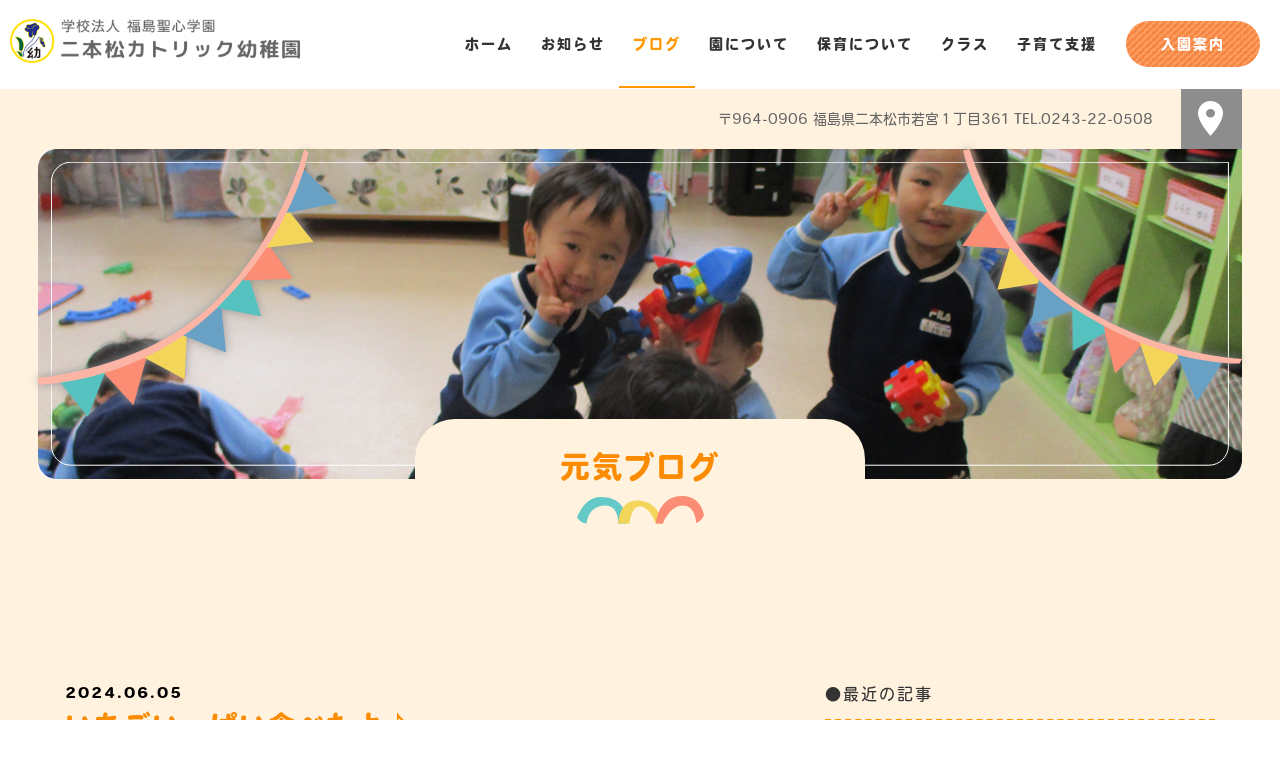

--- FILE ---
content_type: text/html; charset=UTF-8
request_url: https://nihonmatsu-kids.jp/blog/%E3%81%84%E3%81%A1%E3%81%94%E3%81%84%E3%81%A3%E3%81%B1%E3%81%84%E9%A3%9F%E3%81%B9%E3%81%9F%E3%82%88%E2%99%AA/
body_size: 5368
content:


<!DOCTYPE html>
<html lang="ja">
<head>
<meta charset="utf-8">
<meta http-equiv="x-ua-compatible" content="ie=edge">

<script><!--ipadは1200pxで表示余白つける-->
    if ((navigator.userAgent.indexOf('iPhone') > 0 && navigator.userAgent.indexOf('iPad') == -1) || navigator.userAgent.indexOf('Android') > 0) {
        document.write('<meta name="viewport" content="width=device-width, initial-scale=1">');
    }else {
    document.write('<meta name="viewport" content="width=1200, maximum-scale=1, user-scalable=1">');
    }
    </script>
	<title>いちごいっぱい食べたよ♪  |  二本松カトリック幼稚園｜学校法人福島聖心学園</title>


	
<meta name="description" content="">
<meta name="robots" content="index,follow">
<meta name="googlebot" content="index,follow">
<meta name="google" content="nositelinkssearchbox">
<meta name="subject" content="">
<meta name="format-detection" content="telephone=no">
	
<link rel="apple-touch-icon" sizes="180x180" href="images/apple-touch-icon.png">
<link rel="icon" type="image/png" href="images/icon-16x16.png">
<link rel="icon" type="image/png" sizes="16x16" href="images/favicon-16x16.png">
<link rel="manifest" href="images/site.webmanifest">
<link rel="mask-icon" href="images/safari-pinned-tab.svg" color="#5bbad5">
<meta name="msapplication-TileColor" content="#da532c">
<meta name="theme-color" content="#ffffff">
	
	
    <link rel="stylesheet" type="text/css" href="https://nihonmatsu-kids.jp/css/reset.css">
 <link rel="stylesheet" type="text/css" href="https://nihonmatsu-kids.jp/css/base.css">
	<link rel="stylesheet" type="text/css" href="https://nihonmatsu-kids.jp/css/nav.css">
	<link rel="stylesheet" media="(min-width: 767px)" href="https://nihonmatsu-kids.jp/css/desktop.css">
<link rel="stylesheet" media="(max-width: 768px)" href="https://nihonmatsu-kids.jp/css/mobile.css">
	<link rel="stylesheet" type="text/css" href="https://nihonmatsu-kids.jp/css/slick.css">
<link rel="stylesheet" href="https://nihonmatsu-kids.jp/css/ionicons.min.css">	
  <link rel="stylesheet" href="https://cdnjs.cloudflare.com/ajax/libs/animate.css/3.7.0/animate.min.css">
<!--lottie-->

    
</head>
<!-- Google tag (gtag.js) -->
<script async src="https://www.googletagmanager.com/gtag/js?id=G-LDL4F3DMYS"></script>
<script>
  window.dataLayer = window.dataLayer || [];
  function gtag(){dataLayer.push(arguments);}
  gtag('js', new Date());

  gtag('config', 'G-LDL4F3DMYS');
</script><body id="p-blog" class="page">

<header>
   
  <nav>
<div class="drawer">
<p><a href="https://nihonmatsu-kids.jp/"><img src="https://nihonmatsu-kids.jp/images/img-common/name.png" alt="二本松カトリック幼稚園"></a></p>
<div class="navbar_toggle">
  <span class="navbar_toggle_icon"></span>
  <span class="navbar_toggle_icon"></span>
  <span class="navbar_toggle_icon"></span>
</div>
</div>
<div class="menu">
  <ul>
    <li id="nav-home"><a href="https://nihonmatsu-kids.jp/">ホーム</a></li>
    <li id="nav-info"><a href="https://nihonmatsu-kids.jp/info">お知らせ</a></li>
    <li id="nav-blog"><a href="https://nihonmatsu-kids.jp/blog">ブログ</a></li>
    <li id="nav-about"><a href="https://nihonmatsu-kids.jp/about">園について</a></li>
	  <li id="nav-hoiku"><a href="https://nihonmatsu-kids.jp/hoiku">保育について</a></li>
	  <li id="nav-class"><a href="https://nihonmatsu-kids.jp/class">クラス</a></li>
	  <li id="nav-kosodate"><a href="https://nihonmatsu-kids.jp/kosodate">子育て支援</a></li>
	  <li id="nav-nyuen" class="button-std"><a href="https://nihonmatsu-kids.jp/nyuen">入園案内</a></li>
  </ul>
</div>
</nav>
	  
</header><main id="main">
<div id="head-add">
	<p>〒964-0906 福島県二本松市若宮１丁目361 <a href="tel:0243220508">TEL.0243-22-0508</a></p>
	 <a class="icon" href="https://nihonmatsu-kids.jp/about/access?id=access-wrap"><i class="ion-android-pin"></i></a>
	</div>
<section id="over-wrap">
<div id="vis-wrap" class="fadein page">
		<aside id="flag-left"><img src="https://nihonmatsu-kids.jp/images/svg/ill_icon-flag01.svg" alt=""></aside>
		<aside id="flag-right"><img src="https://nihonmatsu-kids.jp/images/svg/ill_icon-flag.svg" alt=""></aside>
		
	<div class="slider">
  <picture>
<source media="(min-width: 769px)" srcset="https://nihonmatsu-kids.jp/images/blog/vis-page@2x.jpg">
<source media="(max-width: 768px)" srcset="https://nihonmatsu-kids.jp/images/blog/vis-page-sp-blog.jpg">
<img src="https://nihonmatsu-kids.jp/images/blog/vis-page.jpg" alt="ページビジュアル写真">
</picture>
	</div>


	<div id="page-title">
		<h1>元気ブログ</h1>
		<aside><img src="https://nihonmatsu-kids.jp/images/svg/ill_icon-wave.svg" alt=""></aside>
			</div>
<!--vis-wrap--></div>
	
	<div id="blog-wrap">
	
	   

<article>
		<p class="date">2024.06.05</p>
	<h2>いちごいっぱい食べたよ♪</h2>
		          <div class="main-img"><img src="https://nihonmatsu-kids.jp/cms/wp-content/uploads/2024/06/IMG_4131.jpg" alt="ブログ写真"></div>
        
		<div class="txt-boxy">
		<p>今日は、たんぽぽ組さん、ゆり組さんで「マルナカファーム」さんへいちご狩りへ行ってきました！</p>
<p>「ぜ～んぶ食べるんだ♪」「楽しみ～(#^.^#)」ワクワクしながら園バスに乗って出発進行！！</p>
<p><img fetchpriority="high" decoding="async" class="alignnone size-medium wp-image-323" src="https://nihonmatsu-kids.jp/cms/wp-content/uploads/2024/06/IMG_8593-300x200.jpg" alt="" width="300" height="200" srcset="https://nihonmatsu-kids.jp/cms/wp-content/uploads/2024/06/IMG_8593-300x200.jpg 300w, https://nihonmatsu-kids.jp/cms/wp-content/uploads/2024/06/IMG_8593-1024x683.jpg 1024w, https://nihonmatsu-kids.jp/cms/wp-content/uploads/2024/06/IMG_8593-768x512.jpg 768w, https://nihonmatsu-kids.jp/cms/wp-content/uploads/2024/06/IMG_8593.jpg 1200w" sizes="(max-width: 300px) 100vw, 300px" /> <img decoding="async" class="alignnone size-medium wp-image-325" src="https://nihonmatsu-kids.jp/cms/wp-content/uploads/2024/06/IMG_8595-300x200.jpg" alt="" width="300" height="200" srcset="https://nihonmatsu-kids.jp/cms/wp-content/uploads/2024/06/IMG_8595-300x200.jpg 300w, https://nihonmatsu-kids.jp/cms/wp-content/uploads/2024/06/IMG_8595-1024x683.jpg 1024w, https://nihonmatsu-kids.jp/cms/wp-content/uploads/2024/06/IMG_8595-768x512.jpg 768w, https://nihonmatsu-kids.jp/cms/wp-content/uploads/2024/06/IMG_8595.jpg 1200w" sizes="(max-width: 300px) 100vw, 300px" /></p>
<p><img decoding="async" class="size-medium wp-image-320" src="https://nihonmatsu-kids.jp/cms/wp-content/uploads/2024/06/128_3237-300x225.jpg" alt="" width="300" height="225" srcset="https://nihonmatsu-kids.jp/cms/wp-content/uploads/2024/06/128_3237-300x225.jpg 300w, https://nihonmatsu-kids.jp/cms/wp-content/uploads/2024/06/128_3237-1024x768.jpg 1024w, https://nihonmatsu-kids.jp/cms/wp-content/uploads/2024/06/128_3237-768x576.jpg 768w, https://nihonmatsu-kids.jp/cms/wp-content/uploads/2024/06/128_3237.jpg 1200w" sizes="(max-width: 300px) 100vw, 300px" /></p>
<figure id="attachment_322" aria-describedby="caption-attachment-322" style="width: 300px" class="wp-caption alignnone"><img loading="lazy" decoding="async" class="size-medium wp-image-322" src="https://nihonmatsu-kids.jp/cms/wp-content/uploads/2024/06/128_3239-300x225.jpg" alt="" width="300" height="225" srcset="https://nihonmatsu-kids.jp/cms/wp-content/uploads/2024/06/128_3239-300x225.jpg 300w, https://nihonmatsu-kids.jp/cms/wp-content/uploads/2024/06/128_3239-1024x768.jpg 1024w, https://nihonmatsu-kids.jp/cms/wp-content/uploads/2024/06/128_3239-768x576.jpg 768w, https://nihonmatsu-kids.jp/cms/wp-content/uploads/2024/06/128_3239.jpg 1200w" sizes="auto, (max-width: 300px) 100vw, 300px" /><figcaption id="caption-attachment-322" class="wp-caption-text">みんなでバスに乗って出発！</figcaption></figure>
<p>マルナカファームに到着♪</p>
<p><img loading="lazy" decoding="async" class="alignnone size-medium wp-image-326" src="https://nihonmatsu-kids.jp/cms/wp-content/uploads/2024/06/IMG_4081-300x225.jpg" alt="" width="300" height="225" srcset="https://nihonmatsu-kids.jp/cms/wp-content/uploads/2024/06/IMG_4081-300x225.jpg 300w, https://nihonmatsu-kids.jp/cms/wp-content/uploads/2024/06/IMG_4081-1024x768.jpg 1024w, https://nihonmatsu-kids.jp/cms/wp-content/uploads/2024/06/IMG_4081-768x576.jpg 768w, https://nihonmatsu-kids.jp/cms/wp-content/uploads/2024/06/IMG_4081.jpg 1200w" sizes="auto, (max-width: 300px) 100vw, 300px" /> <img loading="lazy" decoding="async" class="alignnone size-medium wp-image-329" src="https://nihonmatsu-kids.jp/cms/wp-content/uploads/2024/06/IMG_4087-225x300.jpg" alt="" width="225" height="300" srcset="https://nihonmatsu-kids.jp/cms/wp-content/uploads/2024/06/IMG_4087-225x300.jpg 225w, https://nihonmatsu-kids.jp/cms/wp-content/uploads/2024/06/IMG_4087-768x1024.jpg 768w, https://nihonmatsu-kids.jp/cms/wp-content/uploads/2024/06/IMG_4087.jpg 900w" sizes="auto, (max-width: 225px) 100vw, 225px" /></p>
<p>いちご狩りをする為の注意事項をお兄さんから教えていただきました！よ～く聞いて♪約束を守ってみんなでモリモリ食べるぞ～(*^^*)</p>
<p><img loading="lazy" decoding="async" class="alignnone size-medium wp-image-335" src="https://nihonmatsu-kids.jp/cms/wp-content/uploads/2024/06/IMG_4092-225x300.jpg" alt="" width="225" height="300" srcset="https://nihonmatsu-kids.jp/cms/wp-content/uploads/2024/06/IMG_4092-225x300.jpg 225w, https://nihonmatsu-kids.jp/cms/wp-content/uploads/2024/06/IMG_4092-768x1024.jpg 768w, https://nihonmatsu-kids.jp/cms/wp-content/uploads/2024/06/IMG_4092.jpg 900w" sizes="auto, (max-width: 225px) 100vw, 225px" /></p>
<figure id="attachment_330" aria-describedby="caption-attachment-330" style="width: 225px" class="wp-caption alignnone"><img loading="lazy" decoding="async" class="size-medium wp-image-330" src="https://nihonmatsu-kids.jp/cms/wp-content/uploads/2024/06/128_3255-e1717556479355-225x300.jpg" alt="" width="225" height="300" srcset="https://nihonmatsu-kids.jp/cms/wp-content/uploads/2024/06/128_3255-e1717556479355-225x300.jpg 225w, https://nihonmatsu-kids.jp/cms/wp-content/uploads/2024/06/128_3255-e1717556479355-768x1024.jpg 768w, https://nihonmatsu-kids.jp/cms/wp-content/uploads/2024/06/128_3255-e1717556479355.jpg 900w" sizes="auto, (max-width: 225px) 100vw, 225px" /><figcaption id="caption-attachment-330" class="wp-caption-text">大きいいちご見つけたよ♪</figcaption></figure>
<p><img loading="lazy" decoding="async" class="alignnone size-medium wp-image-336" src="https://nihonmatsu-kids.jp/cms/wp-content/uploads/2024/06/IMG_4106-300x225.jpg" alt="" width="300" height="225" srcset="https://nihonmatsu-kids.jp/cms/wp-content/uploads/2024/06/IMG_4106-300x225.jpg 300w, https://nihonmatsu-kids.jp/cms/wp-content/uploads/2024/06/IMG_4106-1024x768.jpg 1024w, https://nihonmatsu-kids.jp/cms/wp-content/uploads/2024/06/IMG_4106-768x576.jpg 768w, https://nihonmatsu-kids.jp/cms/wp-content/uploads/2024/06/IMG_4106.jpg 1200w" sizes="auto, (max-width: 300px) 100vw, 300px" /> <img loading="lazy" decoding="async" class="alignnone size-medium wp-image-338" src="https://nihonmatsu-kids.jp/cms/wp-content/uploads/2024/06/IMG_4114-300x225.jpg" alt="" width="300" height="225" srcset="https://nihonmatsu-kids.jp/cms/wp-content/uploads/2024/06/IMG_4114-300x225.jpg 300w, https://nihonmatsu-kids.jp/cms/wp-content/uploads/2024/06/IMG_4114-1024x768.jpg 1024w, https://nihonmatsu-kids.jp/cms/wp-content/uploads/2024/06/IMG_4114-768x576.jpg 768w, https://nihonmatsu-kids.jp/cms/wp-content/uploads/2024/06/IMG_4114.jpg 1200w" sizes="auto, (max-width: 300px) 100vw, 300px" /> <img loading="lazy" decoding="async" class="alignnone size-medium wp-image-339" src="https://nihonmatsu-kids.jp/cms/wp-content/uploads/2024/06/IMG_4120-300x225.jpg" alt="" width="300" height="225" srcset="https://nihonmatsu-kids.jp/cms/wp-content/uploads/2024/06/IMG_4120-300x225.jpg 300w, https://nihonmatsu-kids.jp/cms/wp-content/uploads/2024/06/IMG_4120-1024x768.jpg 1024w, https://nihonmatsu-kids.jp/cms/wp-content/uploads/2024/06/IMG_4120-768x576.jpg 768w, https://nihonmatsu-kids.jp/cms/wp-content/uploads/2024/06/IMG_4120.jpg 1200w" sizes="auto, (max-width: 300px) 100vw, 300px" /> <img loading="lazy" decoding="async" class="alignnone size-medium wp-image-340" src="https://nihonmatsu-kids.jp/cms/wp-content/uploads/2024/06/IMG_4123-225x300.jpg" alt="" width="225" height="300" srcset="https://nihonmatsu-kids.jp/cms/wp-content/uploads/2024/06/IMG_4123-225x300.jpg 225w, https://nihonmatsu-kids.jp/cms/wp-content/uploads/2024/06/IMG_4123-768x1024.jpg 768w, https://nihonmatsu-kids.jp/cms/wp-content/uploads/2024/06/IMG_4123.jpg 900w" sizes="auto, (max-width: 225px) 100vw, 225px" /></p>
<p>お腹いっぱい食べれたかな？♡</p>
<p><img loading="lazy" decoding="async" class="alignnone size-medium wp-image-342" src="https://nihonmatsu-kids.jp/cms/wp-content/uploads/2024/06/IMG_4104-300x225.jpg" alt="" width="300" height="225" srcset="https://nihonmatsu-kids.jp/cms/wp-content/uploads/2024/06/IMG_4104-300x225.jpg 300w, https://nihonmatsu-kids.jp/cms/wp-content/uploads/2024/06/IMG_4104-1024x768.jpg 1024w, https://nihonmatsu-kids.jp/cms/wp-content/uploads/2024/06/IMG_4104-768x576.jpg 768w, https://nihonmatsu-kids.jp/cms/wp-content/uploads/2024/06/IMG_4104.jpg 1200w" sizes="auto, (max-width: 300px) 100vw, 300px" /></p>
<p><img loading="lazy" decoding="async" class="alignnone size-medium wp-image-343" src="https://nihonmatsu-kids.jp/cms/wp-content/uploads/2024/06/IMG_4124-225x300.jpg" alt="" width="225" height="300" srcset="https://nihonmatsu-kids.jp/cms/wp-content/uploads/2024/06/IMG_4124-225x300.jpg 225w, https://nihonmatsu-kids.jp/cms/wp-content/uploads/2024/06/IMG_4124-768x1024.jpg 768w, https://nihonmatsu-kids.jp/cms/wp-content/uploads/2024/06/IMG_4124.jpg 900w" sizes="auto, (max-width: 225px) 100vw, 225px" /> <img loading="lazy" decoding="async" class="alignnone size-medium wp-image-344" src="https://nihonmatsu-kids.jp/cms/wp-content/uploads/2024/06/IMG_4129-300x225.jpg" alt="" width="300" height="225" srcset="https://nihonmatsu-kids.jp/cms/wp-content/uploads/2024/06/IMG_4129-300x225.jpg 300w, https://nihonmatsu-kids.jp/cms/wp-content/uploads/2024/06/IMG_4129-1024x768.jpg 1024w, https://nihonmatsu-kids.jp/cms/wp-content/uploads/2024/06/IMG_4129-768x576.jpg 768w, https://nihonmatsu-kids.jp/cms/wp-content/uploads/2024/06/IMG_4129.jpg 1200w" sizes="auto, (max-width: 300px) 100vw, 300px" /></p>
<p><img loading="lazy" decoding="async" class="alignnone size-medium wp-image-337" src="https://nihonmatsu-kids.jp/cms/wp-content/uploads/2024/06/IMG_4110-225x300.jpg" alt="" width="225" height="300" srcset="https://nihonmatsu-kids.jp/cms/wp-content/uploads/2024/06/IMG_4110-225x300.jpg 225w, https://nihonmatsu-kids.jp/cms/wp-content/uploads/2024/06/IMG_4110-768x1024.jpg 768w, https://nihonmatsu-kids.jp/cms/wp-content/uploads/2024/06/IMG_4110.jpg 900w" sizes="auto, (max-width: 225px) 100vw, 225px" /><img loading="lazy" decoding="async" class="alignnone size-medium wp-image-345" src="https://nihonmatsu-kids.jp/cms/wp-content/uploads/2024/06/IMG_8604-200x300.jpg" alt="" width="200" height="300" srcset="https://nihonmatsu-kids.jp/cms/wp-content/uploads/2024/06/IMG_8604-200x300.jpg 200w, https://nihonmatsu-kids.jp/cms/wp-content/uploads/2024/06/IMG_8604-683x1024.jpg 683w, https://nihonmatsu-kids.jp/cms/wp-content/uploads/2024/06/IMG_8604-768x1152.jpg 768w, https://nihonmatsu-kids.jp/cms/wp-content/uploads/2024/06/IMG_8604.jpg 800w" sizes="auto, (max-width: 200px) 100vw, 200px" /> <img loading="lazy" decoding="async" class="alignnone size-medium wp-image-346" src="https://nihonmatsu-kids.jp/cms/wp-content/uploads/2024/06/IMG_8606-200x300.jpg" alt="" width="200" height="300" srcset="https://nihonmatsu-kids.jp/cms/wp-content/uploads/2024/06/IMG_8606-200x300.jpg 200w, https://nihonmatsu-kids.jp/cms/wp-content/uploads/2024/06/IMG_8606-683x1024.jpg 683w, https://nihonmatsu-kids.jp/cms/wp-content/uploads/2024/06/IMG_8606-768x1152.jpg 768w, https://nihonmatsu-kids.jp/cms/wp-content/uploads/2024/06/IMG_8606.jpg 800w" sizes="auto, (max-width: 200px) 100vw, 200px" /> <img loading="lazy" decoding="async" class="alignnone size-medium wp-image-347" src="https://nihonmatsu-kids.jp/cms/wp-content/uploads/2024/06/IMG_8610-200x300.jpg" alt="" width="200" height="300" srcset="https://nihonmatsu-kids.jp/cms/wp-content/uploads/2024/06/IMG_8610-200x300.jpg 200w, https://nihonmatsu-kids.jp/cms/wp-content/uploads/2024/06/IMG_8610-683x1024.jpg 683w, https://nihonmatsu-kids.jp/cms/wp-content/uploads/2024/06/IMG_8610-768x1152.jpg 768w, https://nihonmatsu-kids.jp/cms/wp-content/uploads/2024/06/IMG_8610.jpg 800w" sizes="auto, (max-width: 200px) 100vw, 200px" /> <img loading="lazy" decoding="async" class="alignnone size-medium wp-image-349" src="https://nihonmatsu-kids.jp/cms/wp-content/uploads/2024/06/IMG_8624-300x200.jpg" alt="" width="300" height="200" srcset="https://nihonmatsu-kids.jp/cms/wp-content/uploads/2024/06/IMG_8624-300x200.jpg 300w, https://nihonmatsu-kids.jp/cms/wp-content/uploads/2024/06/IMG_8624-1024x683.jpg 1024w, https://nihonmatsu-kids.jp/cms/wp-content/uploads/2024/06/IMG_8624-768x512.jpg 768w, https://nihonmatsu-kids.jp/cms/wp-content/uploads/2024/06/IMG_8624.jpg 1200w" sizes="auto, (max-width: 300px) 100vw, 300px" /></p>
<p>甘くてジューシーな苺、とっても美味しかったね(#^.^#)</p>
<p>マルナカファームさん、今回はこのような機会を設けて頂き、ありがとうございました！</p>
<p>金曜日は、ばら組さんが行く予定です♪</p>
<p>&nbsp;</p>
<p>&nbsp;</p>
<p>&nbsp;</p>
		</div>
	</article>
	         

	
	<div id="side-box">
		<p class="month-t">●最近の記事</p>
	<ul class="info-box">
		
  
		<li>
		       <img src="https://nihonmatsu-kids.jp/cms/wp-content/uploads/2026/01/P1080291.jpg" alt="ブログ写真">
 		<p>2026.01.21<a href="https://nihonmatsu-kids.jp/blog/%e9%a0%90%e3%81%8b%e3%82%8a%ef%bc%86%e5%9c%9f%e6%9b%9c%e4%bf%9d%e8%82%b2%e3%83%bb/">預かり＆土曜保育(=^・^=)</a></p>
		</li>
		
		<li>
		       <img src="https://nihonmatsu-kids.jp/cms/wp-content/uploads/2026/01/P1160392.jpg" alt="ブログ写真">
 		<p>2026.01.16<a href="https://nihonmatsu-kids.jp/blog/%e6%a5%bd%e3%81%97%e3%81%84%e3%81%8a%e8%b2%b7%e3%81%84%e7%89%a9%e2%99%aa/">楽しいお買い物♪</a></p>
		</li>
		
		<li>
		       <img src="https://nihonmatsu-kids.jp/cms/wp-content/uploads/2026/01/P1000022.jpg" alt="ブログ写真">
 		<p>2026.01.16<a href="https://nihonmatsu-kids.jp/blog/%e3%81%b4%e3%82%88%e3%81%b4%e3%82%88%e3%82%af%e3%83%a9%e3%83%96/">ぴよぴよクラブ</a></p>
		</li>
				
	</ul>

		
        <div id="archive-box">
        <p class="month-t">●月ごとの一覧</p>
        
  
                         
        <p class="day-t">2026年</p>
        <ul>
                       <li>
                <a href="https://nihonmatsu-kids.jp/blog/date/2026/01">
                    1月(4)
                </a>
            </li>
                                </ul>
                
        <p class="day-t">2025年</p>
        <ul>
                       <li>
                <a href="https://nihonmatsu-kids.jp/blog/date/2025/12">
                    12月(5)
                </a>
            </li>
                           <li>
                <a href="https://nihonmatsu-kids.jp/blog/date/2025/11">
                    11月(10)
                </a>
            </li>
                           <li>
                <a href="https://nihonmatsu-kids.jp/blog/date/2025/10">
                    10月(12)
                </a>
            </li>
                           <li>
                <a href="https://nihonmatsu-kids.jp/blog/date/2025/09">
                    9月(6)
                </a>
            </li>
                           <li>
                <a href="https://nihonmatsu-kids.jp/blog/date/2025/08">
                    8月(2)
                </a>
            </li>
                           <li>
                <a href="https://nihonmatsu-kids.jp/blog/date/2025/07">
                    7月(10)
                </a>
            </li>
                           <li>
                <a href="https://nihonmatsu-kids.jp/blog/date/2025/06">
                    6月(4)
                </a>
            </li>
                           <li>
                <a href="https://nihonmatsu-kids.jp/blog/date/2025/05">
                    5月(11)
                </a>
            </li>
                           <li>
                <a href="https://nihonmatsu-kids.jp/blog/date/2025/04">
                    4月(7)
                </a>
            </li>
                           <li>
                <a href="https://nihonmatsu-kids.jp/blog/date/2025/03">
                    3月(2)
                </a>
            </li>
                           <li>
                <a href="https://nihonmatsu-kids.jp/blog/date/2025/02">
                    2月(7)
                </a>
            </li>
                           <li>
                <a href="https://nihonmatsu-kids.jp/blog/date/2025/01">
                    1月(8)
                </a>
            </li>
                                </ul>
                
        <p class="day-t">2024年</p>
        <ul>
                       <li>
                <a href="https://nihonmatsu-kids.jp/blog/date/2024/12">
                    12月(8)
                </a>
            </li>
                           <li>
                <a href="https://nihonmatsu-kids.jp/blog/date/2024/11">
                    11月(12)
                </a>
            </li>
                           <li>
                <a href="https://nihonmatsu-kids.jp/blog/date/2024/10">
                    10月(12)
                </a>
            </li>
                           <li>
                <a href="https://nihonmatsu-kids.jp/blog/date/2024/09">
                    9月(5)
                </a>
            </li>
                           <li>
                <a href="https://nihonmatsu-kids.jp/blog/date/2024/08">
                    8月(4)
                </a>
            </li>
                           <li>
                <a href="https://nihonmatsu-kids.jp/blog/date/2024/07">
                    7月(13)
                </a>
            </li>
                           <li>
                <a href="https://nihonmatsu-kids.jp/blog/date/2024/06">
                    6月(6)
                </a>
            </li>
                           <li>
                <a href="https://nihonmatsu-kids.jp/blog/date/2024/05">
                    5月(9)
                </a>
            </li>
                           <li>
                <a href="https://nihonmatsu-kids.jp/blog/date/2024/04">
                    4月(8)
                </a>
            </li>
                           <li>
                <a href="https://nihonmatsu-kids.jp/blog/date/2024/03">
                    3月(1)
                </a>
            </li>
                           <li>
                <a href="https://nihonmatsu-kids.jp/blog/date/2024/02">
                    2月(1)
                </a>
            </li>
             
 </ul>
  </div>
		
		</div>

<!--blog-wrap--></div>
		
<ul class="wp-pagenav">
		<li><a href="https://nihonmatsu-kids.jp/blog/%e6%b0%b4%e6%b3%b3%e6%95%99%e5%ae%a4%e3%81%8c%e5%a7%8b%e3%81%be%e3%82%8a%e3%81%be%e3%81%97%e3%81%9f%e2%99%aa/"><i class="ion-ios-arrow-back"></i></a></li>
			<li><a href="https://nihonmatsu-kids.jp/blog/"><i class="ion-android-list"></i></a></li>
			<li><a href="https://nihonmatsu-kids.jp/blog/%e3%81%84%e3%81%a1%e3%81%94%e3%81%84%e3%81%a3%e3%81%b1%e3%81%84%e9%a3%9f%e3%81%b9%e3%81%a6%e3%81%8d%e3%81%9f%e3%82%88%e2%99%aa%ef%bd%9e%e3%81%b0%e3%82%89%e7%b5%84%ef%bd%9e/"><i class="ion-ios-arrow-forward"></i></a></li>
		</ul>

		
	<!--over-wrap--></section>	     
  <!--/main--></main>
<footer id="footer">
 
	 
  <div id="footer2">
      <p id="page-top"><a href="#">
        <ion-icon name="arrow-up-circle"></ion-icon>
      </a></p>
      <div id="footer-top">
        <dl class="inner-box">
          <dt>資料請求やご見学など、<br class="spDisplay">お気軽にお問い合わせください。</dt>
          <dd>
            <aside><img src="https://nihonmatsu-kids.jp/images/svg/ill_icon-phone.svg" alt=""></aside>
            <a href="tel:0243220508">TEL.0243-22-0508</a></dd>
        </dl>
        <!--footer-top-->
      </div>
      <div id="kirakira-svg-footer"></div>
      <div id="footer-bottom">
        <div class="left-box">
          <p class="name"><img src="https://nihonmatsu-kids.jp/images/img-common/name.png" alt="二本松カトリック幼稚園"></p>
          <p class="add">〒964-0906 福島県二本松市若宮一丁目361</p>
          <a href="tel:0243220508">TEL.0243-22-0508</a>
          <p class="fax">FAX.0243-23-4560</p>
          <!--left-box-->
        </div>
        <div class="right-box">
          <ul>
            <li><a href="https://nihonmatsu-kids.jp/">・Home</a></li>
            <li><a href="https://nihonmatsu-kids.jp/info">・お知らせ</a></li>
            <li><a href="https://nihonmatsu-kids.jp/blog">・ブログ</a></li>
          </ul>
          <ul>
            <li>園について</li>
            <li><a href="https://nihonmatsu-kids.jp/about">・園の特徴</a></li>
            <li><a href="https://nihonmatsu-kids.jp/about/gaiyo">・概要と施設</a></li>
            <li><a href="https://nihonmatsu-kids.jp/about/ccess">・アクセス</a></li>
          </ul>
          <ul>
            <li>保育について</li>
            <li><a href="https://nihonmatsu-kids.jp/hoiku">・教育方針</a></li>
            <li><a href="https://nihonmatsu-kids.jp/hoiku/daytime">・1日のようす</a></li>
            <li><a href="https://nihonmatsu-kids.jp/hoiku/season">・季節の行事</a></li>
            <li><a href="https://nihonmatsu-kids.jp/hoiku/kagai">・課外授業・昼食</a></li>
          </ul>
          <ul>
            <li>クラス</li>
            <li><a href="https://nihonmatsu-kids.jp/class?id=miman">・未満児・年少</a></li>
            <li><a href="https://nihonmatsu-kids.jp/class?id=nenchu">・年中</a></li>
            <li><a href="https://nihonmatsu-kids.jp/class?id=nencho">・年長</a></li>
          </ul>
          <ul>
            <li>入園案内</li>
            <li><a href="https://nihonmatsu-kids.jp/nyuen">・願書受付け</a></li>
            <li><a href="https://nihonmatsu-kids.jp/nyuen/hoikuryo">・保育料</a></li>
            <li><a href="https://nihonmatsu-kids.jp/about/?id=coment-kids">・体験・見学会</a></li>
            <li><a href="https://nihonmatsu-kids.jp/kosodate">・子育て支援</a></li>
          </ul>
          <!--right-box-->
        </div>
      </div>
      <div id="network">
        <p>関連リンク</p>
        <ul>
          <li><a href="https://fukushima-seishin.jp/" target="_blank">学校法人 福島聖心学園</a></li>
          <li><a href="https://onahama-kids.jp/" target="_blank">小名浜白百合幼稚園</a></li>
          <li><a href="https://nakoso-kids.jp/" target="_blank">勿来カトリック幼稚園</a></li>
        </ul>
        <!--network-->
      </div>
      <address>
        Copyright © Nihonmatsu Catholic kindergarten. All rights reserved.
      </address>
    </div>
    </footer>
<!--out-wrap--></div> 
<script src="https://nihonmatsu-kids.jp/scripts/jquery-3.4.1.min.js"></script>

<!--ionicons-->
<script type="module" src="https://unpkg.com/ionicons@5.5.2/dist/ionicons/ionicons.esm.js"></script>


<script src="https://nihonmatsu-kids.jp/scripts/scroll.js"></script>
	<script src="https://nihonmatsu-kids.jp/scripts/slick.min.js"></script>
<script src="https://nihonmatsu-kids.jp/scripts/slide.js"></script>
	
<script src="https://nihonmatsu-kids.jp/scripts/plugin.js"></script>
	
	<script src="https://cdnjs.cloudflare.com/ajax/libs/bodymovin/5.6.7/lottie.min.js"></script> 
<script>
 
lottie.loadAnimation({
	container: document.getElementById('kirakira-svg'),
	renderer: 'svg',
	loop: true,
	autoplay: true,
	path: 'https://nihonmatsu-kids.jp/images/kirakira.json',
    
});
	
	lottie.loadAnimation({
	container: document.getElementById('kirakira-svg-footer'),
	renderer: 'svg',
	loop: true,
	autoplay: true,
	path: 'https://nihonmatsu-kids.jp/images/kirakira.json',
    
});
	
</script>
</body>
</html>


--- FILE ---
content_type: text/css
request_url: https://nihonmatsu-kids.jp/css/base.css
body_size: 3947
content:
@charset "UTF-8";


/*2024.03 二本松カトリック*/


/*--------------------------------------------------------------------------*/
body {
  /*rem指定*/
  font-family: heisei-maru-gothic-std, sans-serif;
  line-height: 1.9;
  letter-spacing: 0.2em;
  color: #333333;
  font-size: 62.5%;
  text-rendering: optimizeLegibility;
  -webkit-font-smoothing: antialiased;
  position: relative; 


}

*, *:before, *:after {
  -webkit-box-sizing: border-box;
  -moz-box-sizing: border-box;
  -o-box-sizing: border-box;
  -ms-box-sizing: border-box;
  box-sizing: border-box; }

@font-face {
  font-family: heisei-maru-gothic-std, sans-serif;
  font-style: normal;
  font-weight: 400; }
/*基本：欧文フォント*/
@font-face {
  font-family: open-san-b;
  src: url("../fonts/OpenSans-Bold.ttf") format("truetype"); }
@font-face {
  font-family: open-san-l;
  src: url("../fonts/OpenSans-Light.ttf") format("truetype"); }
@font-face {
  font-family: open-san-r;
  src: url("../fonts/OpenSans-Regular.ttf") format("truetype"); }
@font-face {
  font-family: oswald-l;
  src: url("../fonts/Oswald-Light.ttf") format("truetype"); }
@font-face {
  font-family: oswald-r;
  src: url("../fonts/Oswald-Regular.ttf") format("truetype"); }
@font-face {
  font-family: arapey;
  src: url("../fonts/Arapey-Regular.ttf") format("truetype"); }
/*-----------　基本リンク-----------------*/
a:link {
  color: #fb8b01;
  transition-property: all;
  transition: 0.3s linear; }

a:visited {
  color: #000; }

a:hover {
  text-decoration: none;
  color: #d2691e; }

a:active {
  color: #ffe0b2; }

/*BiggerLink*/
.bgl:hover {
  cursor: pointer;
  filter: alpha(opacity=80);
  -moz-opacity: 0.85;
  opacity: 0.85;
  transition: 0.3s linear; }

/* PCで電話番号リンクを無効に */
@media (min-width: 769px) {
  a[href*="tel:"] {
    pointer-events: none;
    cursor: default;
    text-decoration: none; } }

/*-----------他ユーティリティ-----------------*/
a img.btn {
  background: none !important; }

a:hover img.btn {
  opacity: 0.8;
  filter: alpha(opacity=80);
  -ms-filter: "alpha( opacity=80 )";
  background: none !important; }

ul, li {
  margin: 0;
  padding: 0; }

li {
  list-style: none; }

/*テーブル*/
table {
  width: 100%;
  font-size: 14px;
  margin-top: 20px; }

table th, table td {
  border: 1px solid #cccccc;
  padding: 7px 10px; }

/*両側のライン取る*/
table th:first-child, table td:first-child {
  border-left: none; }

table th:last-child, table td:last-child {
  border-right: none; }

table th {
  vertical-align: middle;
  font-weight: bold;
  color: #555555;
  padding: 7px 5px; }

table td, table th {
  text-align: left; }

/*ページトップへのボタン*/
/*========================================
●必要ファイル
scroll.js
========================================*/
#page-top {
  position: fixed;
  right: 10px;
  z-index: 2;
  /*はじめは非表示*/
  opacity: 0;
  transform: translateY(100px); }
  #page-top.UpMove {
    animation: UpAnime 0.5s forwards; }
  #page-top a {
    display: block;
    color: #ffcc66;
    font-size: 4.5rem;
    transition: all 0.3s;
filter: drop-shadow(0px 0px 5px #fff);

}
    #page-top a:hover {
      color: #666; }

@keyframes UpAnime {
  from {
    opacity: 0;
    transform: translateY(100px); }
  to {
    opacity: 1;
    transform: translateY(0); } }
#page-top.DownMove {
  animation: DownAnime 0.5s forwards; }

@keyframes DownAnime {
  from {
    opacity: 1;
    transform: translateY(0); }
  to {
    opacity: 1;
    transform: translateY(100px); } }
/*


 

/*========= ローディング画面のためのCSS ===============*/
/*========= 画面遷移のためのCSS ===============*/

#splash {
  position: fixed;
  width: 100%;
  height: 100%;
  background: #ffffe0;
  z-index: 9999999;
  text-align:center;
  color:#fff;
}

#splash-logo {
  position: absolute;
  top: 50%;
  left: 50%;
  transform: translate(-50%, -50%);
}





/*画面遷移アニメーション*/
.splash{
   
	position: fixed;
  width: 100%;
  height: 100%;
  background: #ccc;
  z-index: 9999999;
  text-align: center;
  color: #fff;
}
#splash-logo {
  position: absolute;
  top: 50%;
  left: 50%;
  transform: translate(-50%, -50%);
  opacity: 0.5; }

/*画面遷移アニメーション*/
.splashbg {
  display: none; }


/*bodyにappearクラスがついたら出現*/
body.appear .splashbg{
    display: block;
    content: "";
    position:fixed;
  z-index: 999;
    width: 100%;
    height: 100vh;
    top: 0;
  left: 0;
    transform: scaleY(0);
    background-color: #ffefd5;/*伸びる背景色の設定*/
  animation-name:PageAnime;
  animation-duration:1.2s;
  animation-timing-function:ease-in-out;
  animation-fill-mode:forwards;
}

@keyframes PageAnime{
  0% {
    transform-origin:top;
    transform:scaleY(0);
  }
  50% {
    transform-origin:top;
    transform:scaleY(1);
  }
  50.001% {
    transform-origin:bottom;
  }
  100% {
    transform-origin:bottom;
    transform:scaleY(0);
  }
}

/*画面遷移の後現れるコンテンツ設定*/
#out-wrap{
  opacity: 0;/*はじめは透過0に*/
}

/*bodyにappearクラスがついたら出現*/
body.appear #out-wrap{
  animation-name:PageAnimeAppear;
  animation-duration:1s;
  animation-delay: 0.8s;
  animation-fill-mode:forwards;
  opacity: 0;
}

@keyframes PageAnimeAppear{
  0% {
  opacity: 0;
  }
  100% {
  opacity: 1;
}
}



/*========================================
●modal-box 必要ファイル
<link rel="stylesheet" type="text/css" href="https://cdnjs.cloudflare.com/ajax/libs/Modaal/0.4.4/css/modaal.min.css">
<script src="https://cdnjs.cloudflare.com/ajax/libs/Modaal/0.4.4/js/modaal.min.js"></script>
modaal.js
========================================*/
#modal-box {
  width: 30%;
  margin: 50px auto;
  font-size: 1rem; }
  #modal-box li, #modal-box section, #modal-box p {
    margin-bottom: 15px; }

/*モーダル表示 */
.hide-area {
  display: none; }

.modaal-close:after,
.modaal-close:before {
  background: #ccc; }

.modaal-close:focus:after,
.modaal-close:focus:before,
.modaal-close:hover:after,
.modaal-close:hover:before {
  background: #666; }

#modaal-title {
  font-size: 1.2rem;
  text-align: center;
  margin: 0 0 20px 0; }

.modaal-video .modaal-inner-wrapper {
  padding: 0; }

.gallery-list li {
  max-width: 300px;
  display: inline-block; }
  .gallery-list li img {
    width: 100%;
    height: auto; }

.zoomIn {
  width: 70%;
  margin: 0 auto; }

.zoomIn img {
  transform: scale(1);
  transition: .3s ease-in-out; }

.zoomIn a:hover img {
  transform: scale(1.2); }

.mask {
  display: block;
  line-height: 0;
  overflow: hidden; }


/*========================================
●必要ファイル

========================================*/
/*スクロールパララックス*/
#header-bottom {
  width: 100%;
  height: 100vh;
  position: relative; }
  #header-bottom:before {
    content: "";
    position: fixed;
    top: 0;
    left: 0;
    z-index: -1;
    width: 100%;
    height: 100vh;
    background: #cccccc url("../P7031170-1.jpg") no-repeat center;
    background-size: cover; }

#container {
  position: relative;
  z-index: 1;
  background: #fff;
  padding: 100px 0; }



/*========================================
●必要ファイル
<link rel="stylesheet" type="text/css" href="https://cdn.jsdelivr.net/npm/slick-carousel@1.8.1/slick/slick.css">
<script src="https://cdn.jsdelivr.net/npm/slick-carousel@1.8.1/slick/slick.min.js"></script>
slide.js
========================================*/
/*スライダーのための*/

  /*.slider .slick-slide {
    margin: 0 10px; }*/

.slick-prev,
.slick-next {
	display: none;
}
/*戻る、次へ矢印の位置
.slick-prev,
.slick-next {
  position: absolute;
  top: 42%;
  cursor: pointer;
  outline: none;
  border-top: 2px solid #666;
  border-right: 2px solid #666;
  height: 15px;
  width: 15px; }

.slick-prev {
  left: -1.5%;
  transform: rotate(-135deg); }

.slick-next {
  right: -1.5%;
  transform: rotate(45deg); }
*/
.slick-dots {
  text-align: center;
  margin: 20px 0 0 0; }
  .slick-dots li {
    display: inline-block;
    margin: 0 5px; }
  .slick-dots button {
    color: transparent;
    outline: none;
    width: 8px;
    height: 8px;
    display: block;
    border-radius: 50%;
    background: #ccc; }
  .slick-dots .slick-active button {
    background: #333; }
/*
.slider-item01 {
  background: url("images/img-common/ph-vis-home@2x.jpg") no-repeat center center;
  height: 600px;
  background-size: 90% auto; }

.slider-item02 {
  background: url("../images/img-common/ph-vis-home@2x.jpg") no-repeat center center;
  height: 600px;
  background-size: 90% auto; }

.slider-item03 {
  background: url("../images/img-common/ph-vis-home@2x.jpg") no-repeat center center;
  height: 600px;
  background-size: 90% auto; }*/


/*========================================
●必要ファイル
<script src="scripts/tab.js"></script>
tab.js
========================================*/
/*タブ*/
.wrapper {
  width: 100%;
  max-width: 960px;
  margin: 30px auto;
  background: #fefefe; }

.tab {
  display: flex;
  flex-wrap: wrap;
  border-bottom: 1px solid #dddddd; }
  .tab li a {
    display: block;
    background: #ddd;
    margin: 0 2px;
    padding: 10px 20px;
    font-size: 1rem; }
  .tab li.active a {
    background: #fff; }

.area {
  display: none;
  opacity: 0;
  background: #fff;
  padding: 50px 0; }
  .area.is-active {
    display: block;
    animation-name: displayAnime;
    animation-duration: 2s;
    animation-fill-mode: forwards; }
  .area h2 {
    font-size: 1.5rem;
    margin: 0 0 0 10px; }
  .area li {
    padding: 10px;
    border-bottom: 1px solid #ddd;
    font-size: 1.0rem; }

@keyframes displayAnime {
  from {
    opacity: 0; }
  to {
    opacity: 1; } }



/* 左からシャ！ */

.bgextend{
	width: auto;
	
}

/*背景色が伸びて出現 共通*/
.bgextend{
	animation-name:bgextendAnimeBase;
	animation-duration:1s;
	animation-fill-mode:forwards;
	position: relative;
	overflow: hidden;/*　はみ出た色要素を隠す　*/
	opacity:0;
}

@keyframes bgextendAnimeBase{
  from {
    opacity:0;
  }

  to {
    opacity:1;  
}
}


.bgappear{
	animation-name:bgextendAnimeSecond;
	animation-duration:1s;
	animation-delay: 0.6s;
	animation-fill-mode:forwards;
	opacity: 0;
}

@keyframes bgextendAnimeSecond{
	0% {
	opacity: 0;
	}
	100% {
	opacity: 1;
}
}

/*--- 左から ---*/
.bgLRextend::before{
	animation-name:bgLRextendAnime;
	animation-duration:1s;
	animation-fill-mode:forwards;
    content: "";
    position: absolute;
    width: 100%;
    height: 100%;
    background-color: rgba(255,255,255,0.8);
}
@keyframes bgLRextendAnime{
	0% {
		transform-origin:left;
		transform:scaleX(0);
	}
	50% {
		transform-origin:left;
		transform:scaleX(1);
	}
	50.001% {
		transform-origin:right;
	}
	100% {
		transform-origin:right;
		transform:scaleX(0);
	}
}

/*END*/





/*========================================

よく使うもの

========================================*/

/*角丸・ライン入り*/
.btn-cover {text-align: center;}
.button-std {
	display: inline-block;
	
}
.button-std a {
    position: relative;
    display: flex;
    justify-content: space-around;
    align-items: center;
    margin: 20px auto;
    /*max-width: 280px;*/
    padding: 20px 75px;
    color: #fff;
    transition: 0.3s ease-in-out;
    font-weight: 600;
	font-size: 1rem;
		background-image: linear-gradient(136deg, #ffa061 21.43%, #f58544 21.43%, #f58544 50%, #ffa061 50%, #ffa061 71.43%, #f58544 71.43%, #f58544 100%);
background-size: 7.00px 6.76px;
    
    z-index: 0;
		border-radius: 100vw;
		
		
}
.button-std a:before, .button-std a:after {
  content: "";
  position: absolute;
  display: block;
  transition: all 0.3s;
}
.button-std a:before {
  opacity: 0;
  width: 10px;
  height: 10px;
  top: 50%;
  right: 1.4rem;
  border-top: solid 2px #FFF;
  border-right: solid 2px #FFF;
  transform: translateY(-50%) rotate(45deg);
}
.button-std a:after {
  opacity: 0;
  center: -2px;
  left: -2px;
  background: #ffa061;
  z-index: -1;
  width: 0;
  height: 0;
	border-radius: 100vw;
}

.button-std a:hover {
  padding: 20px 75px;
  color: #FFF;
	
}
.button-std a:hover:before {
  opacity: 1;
  border-color: #FFF;
}

.button-std a:hover:after {
  opacity: 1;
  width: calc(100% + 2px);
  height: calc(100% + 2px);
}


/*バリエーション メインメニュー*/

#nav-nyuen.button-std a{
	padding: 10px 35px;
	color: #fff;
	margin: 0;
	
}










--- FILE ---
content_type: text/css
request_url: https://nihonmatsu-kids.jp/css/nav.css
body_size: 1339
content:



header {
  position: fixed;
  width: 100%;
  top: 0;
  z-index: 10000;
background: rgba( 255, 255, 255, 0.6 );/*ブラー効果*/
backdrop-filter: blur( 7.5px );	
}



nav{
  width: 100%;
  height: 70px;
  position: relative;
	
}

.drawer{
  display: flex;
  flex-direction: row;
  align-items: center;
  justify-content: space-between;
  position: relative;
  height: 70px;
  padding: 0 1em;
}

/*表紙ページの名前部分*/
.drawer p {
	width: 290px;
}

.drawer p img {
	width: 100%;
	height: auto;
}
.drawer p a:hover{
	opacity: .8;
}

/*表紙ページの以外の名前部分*/
.drawer h1 {
	width: 320px;
	
}

.drawer h1 a:hover{
	opacity: .8;
}



.navbar_toggle{
  z-index:9999;
}

.navbar_toggle_icon {
  position: relative;
  display: block;
  height: 2px;
  width: 30px;
  background: #5c6b80;
  -webkit-transition: ease .5s;
  transition: ease .5s;
}

.navbar_toggle_icon:nth-child(1) {
    top: 0;
}
.navbar_toggle_icon:nth-child(2) {
    margin: 8px 0;
}
.navbar_toggle_icon:nth-child(3) {
    top: 0;
}

.menu.open {
  -webkit-transform:translateX(0);
  transform:translateX(0);
  overflow-y: auto;
  -webkit-overflow-scrolling: touch;
}

.navbar_toggle.open .navbar_toggle_icon:nth-child(1) {
  top: 10px;
  -webkit-transform: rotate(45deg);
  transform: rotate(45deg);
}

.navbar_toggle.open .navbar_toggle_icon:nth-child(2) {
  -webkit-transform: translateY(-50%);
  transform: translateY(-50%);
  opacity: 0;
}

.navbar_toggle.open .navbar_toggle_icon:nth-child(3) {
  top: -10px;
  -webkit-transform: rotate(-45deg);
  transform: rotate(-45deg);
}

.menu{
  -webkit-transform: translateX(-100%);
  transform: translateX(-100%);
  -webkit-transition:ease .5s;
  transition:ease .5s;
	background: #fff;
	height: 100vh;
  z-index:1000;
	
}

.menu ul li{
  
  border-bottom: 1px solid #ececec;
}

.menu ul li a{
		display: block;
		font-size: 0.875rem;
		font-weight: 600;
	color: #333;
	padding: 1.3em 2em; 
}
.menu ul li a:hover {
	color: #fb8b01;
	
}

/*入園案内ボタン*/	
.menu ul li#nav-nyuen.button-std {
	border-bottom: none;
	padding: 1.5em 3.5em;
display: block;
	text-align: center;
}

.menu ul li#nav-nyuen.button-std a {
	padding: 1em 0;
}



/* hover 下線 */
.menu ul li a {
    position: relative;
    display: flex;
    justify-content: space-around;
   
    transition: 0.3s ease-in-out;
    
}

.menu ul li a:after {
    position: absolute;
    bottom: 0px;
    left: 0;
    content: '';
    width: 100%;
    height: 2px;
    background: #ff9700;
    transform: scale(0, 1);
    transform-origin: left top;
    transition: transform .3s;
}
.menu ul li a:hover {
    opacity: 0.7;
}
.menu ul li a:hover:after {
    transform: scale(1, 1);
}


/*NOW PLAYING*/

#p-home .menu ul li#nav-home a,
#p-info .menu ul li#nav-info a,
#p-blog .menu ul li#nav-blog a,
#p-about .menu ul li#nav-about a,
#p-hoiku .menu ul li#nav-hoiku a,
#p-class .menu ul li#nav-class a,
#p-kosodate .menu ul li#nav-kosodate a
{color:#ff9700}
#p-home .menu ul li#nav-home a:after,
#p-info .menu ul li#nav-info a:after,
#p-blog .menu ul li#nav-blog a:after,
#p-about .menu ul li#nav-about a:after,
#p-hoiku .menu ul li#nav-hoiku a:after,
#p-class .menu ul li#nav-class a:after,
#p-kosodate .menu ul li#nav-kosodate a:after
{
	position: absolute;
    bottom: 0px;
    left: 0;
    content: '';
    width: 100%;
    height: 2px;
    background: #ff9700;
transform: scale(1, 1)
}





/*レスポンシブPC*/
@media screen and (min-width: 720px) {
nav{

  display: flex;
  flex-direction: row;
	height: 88px;
}
	.drawer{
  
		height: auto;
}
.navbar_toggle{
  display: none;
}
.menu{
  width: 100%;
  -webkit-transform: translateX(0);
  transform: translateX(0);
	background: none;
	height: auto;
}
.menu ul{
  /*height: 70px;*/
  display: flex;
  flex-wrap: wrap;
  justify-content: flex-end;
  align-items: center;
	padding-right: 2em;
	
}
.menu ul li{
  
  border-bottom: none;
}
.menu ul li a{
		display: block;
		font-size: 0.875rem;
		font-weight: 600;
	color: #333;
	padding: 2.2em 1em; 
}

/*入園案内ボタン　PC*/	
.menu ul li#nav-nyuen.button-std {
display: inline-block;
	padding: 0 0 0 15px;
}
	
.menu ul li#nav-nyuen.button-std a{
	padding: 10px 35px;
	color: #fff;
	margin: 0;
	
}
	
/* hover 下線 */

.menu ul li a:after {
    position: absolute;
    bottom: 0px;
    left: 0;
    content: '';
    width: 100%;
    height: 2px;
    background: #ff9700;
    transform: scale(0, 1);
    transform-origin: left top;
    transition: transform .3s;
}
.menu ul li a:hover {
    opacity: 0.7;
}
.menu ul li a:hover:after {
    transform: scale(1, 1);
}

}/*END=PC用*/


--- FILE ---
content_type: text/css
request_url: https://nihonmatsu-kids.jp/css/desktop.css
body_size: 12492
content:
@charset "UTF-8";
/* CSS Document */

/*----------------よくつかう----------------------------------------*/
/*　#fb8b01:文字   rgba(251,139,1,0.7);
/*　#ff9700：基本カラー
/*　#fff2df：バック
/*　#ffe0b2：薄い基本カラー


/* #64c9c7：グリーン
/* #f3d659：イエロー
/* #fa8d74：ピンク

/*-----------PCとスマホの表示/非表示-----------------*/
.spDisplay {
  display: none!important;
  height: 0; }

.pcDisplay {
  display: block; }

.hidden {
  display: none; }



/*----------------------------------------------------------------*/


.inner-box {
	width: 1150px;
	margin: 0 auto;
}

.width1200 {
	width: 1150px;
	margin: 0 auto;
}


/*----------------------------------------------------------------*/


#main {
	background: #fff2df;
	padding-bottom: 100px;
	
}


#p-home #main {
	background: #fff2df;
	padding-bottom: 0;
	
}

#head-add {
	width: 94%;
	margin: 0 auto 0 auto;
	margin-top: 89px;
	display: flex;
	justify-content: flex-end;
}

#head-add a.icon{
display: block;
font-family: ionicons;
font-size: 40px;
color: #fff;
	background: #8d8d8d;
	padding:10px 17px;
	line-height: 1;
	
}

#head-add a:hover {
	background: #fb8b01;
	
}

#head-add p {
	font-size: 0.875rem;
	align-self: center;
	padding-right: 2em;
	color: #666;
	letter-spacing: 0;
}

#head-add p a {
	color: #666;
}








/*表紙ビジュアル*/


#vis-wrap {
	
	width: 94%;
	margin: 0 auto 0 auto;
	
	position: relative;
}

#vis-wrap .slider {
  width: 100%;

}
#vis-wrap .slider img {
    width: 100%;
    height: auto; 
border-radius: 15px 0 15px 15px;
}

#vis-wrap #main-txt {
	position: absolute;
top: 0;
left: 0;
right: 0;
bottom: 0;
margin: auto auto -30px 0;
width: 30%;
height:90%;
	z-index: 10;

}

#vis-wrap #main-txt img {
	height: 100%;
}


#vis-wrap #flag-left {
	position: absolute;
	top: 0;
	left: 0;
	width: 300px;
	z-index: 5;
	filter: drop-shadow(0px 0px 5px #999);
}
#vis-wrap #flag-right {
	position: absolute;
	top: 0;
	right: 0;
	width: 300px;
	z-index: 5;
	filter: drop-shadow(0px 0px 5px #999);
}

#vis-wrap #flag-left img,#vis-wrap #flag-right img{
	width: 100%;
}


/*写真上のライン囲み*/
#vis-wrap::after {
	content: '';
	position: absolute;
	top: 50%;
	left: 50%;
	transform: translate(-50%, -50%);
	width: calc(100% - 25px);
	height: calc(100% - 25px);
	
	border: 1px solid #fff;
	border-radius: 20px 0 20px 20px;
}


/*ヘッダのフェードイン*/
.fadein {
animation-name:fadeDownAnime;
animation-duration:1s;
animation-fill-mode:forwards;
opacity:0;
}

@keyframes fadeDownAnime{
  from {
    opacity: 0;
	transform: translateY(-100px);
  }

  to {
    opacity: 1;
	transform: translateY(0);
  }
}




#over-wrap h1 {
	display: none;
}

#kirakira-top {
	position: relative;
	width: 80%;
	margin: -30px auto 100px auto;
	z-index: 5;
}



#kirakira-svg {
			width: 80%;
			height: auto;
			margin:  -30px auto 70px auto;
	filter: drop-shadow(3px 0px 1px #fff);
		}
		
#kirakira-svg-footer {
			width: 70%;
			height: auto;
			margin:  -20px auto 20px auto;
	filter: drop-shadow(3px 0px 1px #fff);
		}
	

/*緊急のお知らせ*/

		 #emergency-box {
			 width: 1150px;
			 background: #fff;
			 margin: 150px auto 100px auto;
			 border: 10px dashed red;
			 padding: 40px;
			 
		 }


		 
		 #emergency-box #date {
			 font-size: 1rem;
			 font-weight: 600;
		 }
		 
		 #emergency-box dl dt {
			 font-size: 2rem;
			 font-weight: 600;
			 color: red;
			 margin-bottom: 15px;
			 border-bottom: 1px solid #ccc;
			 padding-bottom: 15px;
			 line-height: 1.7;
		 }
		 #emergency-box dl dd {
			 font-size: 1.2rem;
			
		 }
		 
	






/*お知らせ　ブログリスト*/

#info-box {
	background: rgba(255,255,255,0.8);
	padding: 50px 50px 30px 50px;
	border-radius: 15px;
	display: flex;
	justify-content: space-between;
	margin-bottom: 200px;
}

#info-box h2 {
	font-size: 1.8rem;
	color: #fb8b01;
	
	position: relative;
	margin-bottom: 30px;
    
}

#info-box h2:before {
font-family: ionicons;
font-size: 35px;
margin-right: 5px;
	vertical-align: middle;
	
}


#info-box .left-box h2:before {
	content: "\f149";
	
}

#info-box .right-box h2:before {
	content: "\f3b2";
	
}


#info-box h2:after {
	position: absolute;
    bottom: 0px;
    left: 0;
    content: '';
    width: 100%;
    height: 5px;
    background-image: linear-gradient(136deg, #ffe0b2 21.43%, #ff9700 21.43%, #ff9700 50%, #ffe0b2 50%, #ffe0b2 71.43%, #ff9700 71.43%, #ff9700 100%);
background-size: 7.00px 6.76px;
    
}

#info-box .left-box,
#info-box .right-box {
	width: 47%;
	position: relative;
}


#info-box .left-box .btn-list,
#info-box .right-box .btn-list{
	position: absolute;
top: 0;
left: 0;
right: 0;
bottom: 0;
margin: auto auto -65px auto;/*//ボタンの位置*/
width: 80px;
height: 80px;
	
}
#info-box .btn-list:hover {
	opacity: .8;
}



#info-box ul li{
	font-size: 0.75rem;
	font-weight: 400;
	color: #666;
	margin-bottom: 25px;
	
}
#info-box ul li a{
	display: block;
	font-size: 1rem;
	font-weight: 400;
	color: #666;
}
#info-box ul li a:hover{
	
	color: #fb8b01;
}

/*——　日付の右にライン　——*/
#info-box ul li p {
display: flex;
align-items: center;
}
#info-box ul li p:after {
border-top: 1px solid #999;
content: "";
flex-grow: 0.1;
}
#info-box ul li p:after {
margin-left: 0.5rem;
}


/*--------------------------------------
  3バナー
--------------------------------------*/
.inner-box h2{
	font-size: 1.875rem;
	font-weight: 600;
	text-align: right;
	padding-right: 300px;
	margin-bottom: 20px;
	
	
}
.bana3-box {
	display: flex;
	justify-content: space-between;
	margin-bottom: 250px;
	position: relative;
}

.inner-box.page .bana3-box {
	margin-bottom: 100px;
}

.bana3-box .fusen {
	position: absolute;
	left: 30px;
	top: -150px;
	width: 100px;
	z-index: 5;
}
.bana3-box .fusen img {
	width: 100%;
}

.bana3-box .maria {
	position: absolute;
	right: 0;
	top: -170px;
	width: 300px;
	z-index: 0;
}

.bana3-box .maria img {
	width: 100%;
	height: auto;
}

.card-wrapper {
  margin: 1rem 20px auto auto;
  width: 95%;
	position: relative;
	
	
	opacity: 0;
}


/*順番にふわっと*/
.fadeUp {
animation-name:fadeUpAnime;
animation-duration:1s;
animation-fill-mode:forwards;
opacity: 0;
}

@keyframes fadeUpAnime{
  from {
    opacity: 0;
	transform: translateY(100px);
  }

  to {
    opacity: 1;
	transform: translateY(0);
  }
}





.card-wrapper aside.icon-btm {
	position: absolute;
	width: 100px;
	bottom: -25px;
	left: 130px;
}
.card-wrapper aside.icon-btm img {
	width: 100%;
}


.card-wrapper:last-child {
	margin: 1rem auto auto auto;
}

.card-wrapper:hover {
  transform: translateY(-3px);
  box-shadow: 0 7px 14px rgba(50,50,93,.1), 0 3px 6px rgba(0,0,0,.08);
  transition: all .5s;
cursor: pointer;
}


.card {
  background-color: #fff;
  box-shadow: 0 0 8px rgba(0, 0, 0, .16);
  color: #333;
	border-radius: 15px;
	
	
}

.card-header {
  display: flex;
  flex-wrap: wrap;
	
}

.card-title {
 
  font-size: 1.5rem;
  order: 1;
  margin: 1em auto 0.5rem auto;
  font-weight: bold;
  color: #fb8b01;
	
}

.card-thumbnail {
 
  order: 0;	
	position: relative;
	width: 370px;
	margin: 0 auto;
			
}
.card-thumbnail img {
		width: 100%;
	height: auto;
		vertical-align: bottom;
		border-radius: 15px 15px 0 0;
		}

.card-thumbnail::after {
	content: '';
	position: absolute;
	top: 50%;
	left: 50%;
	transform: translate(-50%, -50%);
	width: calc(100% - 20px);
	height: calc(100% - 20px);
	
	border: 1px solid #fff;
	border-radius: 10px 10px 0 0;
}
	

.card-image {
  width: 100%;
	border-radius: 15px 15px 0 0;
}

.card-body {
  padding: 0 1.5rem;
}

.card-text2 {
  font-size: 1rem;
  text-align:center;
	padding-bottom: 0;
}

.card-text {
  font-size: .8rem;
  margin-top: 0;
  margin-bottom: 2rem;
}

.card-text + .card-text {
  margin-top: .5rem;
}

.card-footer {
  padding: 1rem;
	
 
}




/*カードボタン*/
.bana3-box .button-std {
	display: block;
}
.bana3-box .button-std a {
	margin: 0 auto 10px auto;
    max-width: 250px;
    padding: 15px 75px;
}




/*---------------子育て支援バナー----------------------------*/

#bana-kosodate {
	display: flex;
	justify-content: space-between;
	background: #fff;
	position: relative;
}


#bana-kosodate picture {
	width: 600px;
	position: relative;
	object-fit: cover;
	align-self: flex-start;
	margin-top: 40px;
	z-index: 2;
}


#bana-kosodate picture img {
	vertical-align: bottom;
	
	width: 100%;
	height: auto;
	overflow: hidden;
	object-position: 0 50%;
	
}

/*写真上のライン囲み*/
#bana-kosodate picture::after {
	content: '';
	position: absolute;
	top: 50%;
	left: 50%;
	transform: translate(-50%, -50%);
	width: calc(100% - 20px);
	height: calc(100% - 20px);
	border: 1px solid #fff;
	
}






#bana-kosodate .righ-box {
	background: #fff;
	width: calc(100% - 600px);
	padding: 50px 0 50px 100px;
	position: relative;
}






#bana-kosodate .righ-box aside {
	position: absolute;
	left: 350px;
	top: -60px;
	width: 150px;
	filter: drop-shadow(0px 0px 5px #ccc);

}



#bana-kosodate h2 {
	font-size: 2.25rem;
	color: #fb8b01;
	margin-bottom: 10px;
}

#bana-kosodate h2:before {
	content: "\f38e";
font-family: ionicons;
font-size: 40px;
vertical-align: middle;
	margin-right: 10px;
}

#bana-kosodate p {
	font-size: 1rem;
	width: 90%;
	margin: 0 0 50px 0;
}


#bana-kosodate ul {
	display: flex;
	justify-content: flex-start;
}

#bana-kosodate .kodoate-kirinuki {
	position: absolute;
	bottom: -70px;
	right: 0;
	width: 200px;
}

#bana-kosodate .kodoate-kirinuki img{
	width: 100%;
	height: auto;
}

#bana-kosodate .kodoate-kirinuki::after {
    display: none;
}


.btn-2 .button-std a {
    position: relative;
    display: flex;
    justify-content: space-around;
    align-items: center;
    margin: 20px auto;
    /*max-width: 280px;*/
    padding: 15px 45px;
    color: #fff;
    transition: 0.3s ease-in-out;
    font-weight: 600;
	font-size: 1rem;
		background-image: none;
background-size: 7.00px 6.76px;
	
    
    z-index: 0;
		border-radius: 100vw;
				
}
.btn-2 .button-std:first-child a {
	background: #64c9c7;
}
.btn-2 .button-std:last-child a {
	background: #fa8d74;
}

.btn-2 .button-std:last-child {
	margin-left: 30px;
}
.btn-2 .button-std a:before, .button-std a:after {
  content: "";
  position: absolute;
  display: block;
  transition: all 0.3s;
}
.btn-2 .button-std a:before {
  opacity: 0;
  width: 10px;
  height: 10px;
  top: 50%;
  right: 1.4rem;
  border-top: solid 2px #FFF;
  border-right: solid 2px #FFF;
  transform: translateY(-50%) rotate(45deg);
}
.btn-2 .button-std a:after {
  opacity: 0;
  right: -2px;
  bottom: -2px;
  background: #ccc;
  z-index: -1;
  width: 0;
  height: 0;
	border-radius: 100vw;
}

.btn-2 .button-std a:hover {
  padding: 15px 65px;
  color: #FFF;
	
}
.btn-2 .button-std a:hover:before {
  opacity: 1;
  border-color: #FFF;
}

.btn-2 .button-std a:hover:after {
  opacity: 1;
  width: calc(100% + 2px);
  height: calc(100% + 2px);
}



















/*--------------------------------

フッター

----------------------------------*/

footer {background:#fff2df;
position: relative;}

#footer-top {
	background-image: linear-gradient(136deg, #ffa061 21.43%, #fb8b01 21.43%, #fb8b01 50%, #ffa061 50%, #ffa061 71.43%, #fb8b01 71.43%, #fb8b01 100%);
background-size: 7.00px 6.76px;
	padding: 50px 0 20px 0;
}

#footer-top .inner-box {
	text-align: center;
	position: relative;
}
#footer-top .inner-box dt{
	font-size: 1.25rem;
	font-weight: 600;
	color: #fff;
}
#footer-top .inner-box dd {
	display: flex;
	justify-content: center;
}

#footer-top .inner-box dd aside {
	width: 70px;
	margin-right: 2em;
}
#footer-top .inner-box dd aside img {
	width: 100%;
}
#footer-top .inner-box dd a{
	font-size: 2.25rem;
	font-weight: 600;
	color: #fff;
	align-self: center;
}

footer .kirakira {
	width: 80%;
	margin: -15px auto 50px auto;
}


#footer-bottom {
	width: 95%;
	margin: 0 auto 50px auto;
	display: flex;
	justify-content: center;
}

#footer-bottom .left-box {
	font-size: 1.25rem;
	font-weight: 600;
	color: #666666;margin-right: 4em;
}
#footer-bottom .left-box a {
	font-size: 1.5rem;
	font-weight: 600;
	color: #fb8b01;
	line-height: 1;
}
#footer-bottom .left-box p.add {
	font-size: 0.875rem;
	font-weight: 400;
	line-height: 1.4;
}
#footer-bottom .left-box p.fax {
	font-size: 1.0rem;
	font-weight: 600;
	line-height: 1;
}

#footer-bottom .left-box p.name {
	width: 300px;
}
#footer-bottom .left-box p.name img {
	width: 100%;
	height: auto;
}

/*サイトマップ*/
#footer-bottom .right-box {
	display: flex;
	flex-flow: wrap;
}

#footer-bottom .right-box ul {
	margin-right: 5em;
}
#footer-bottom .right-box ul:first-child li:first-child{
	font-weight: normal;
}
#footer-bottom .right-box ul:last-child {
	margin-right: 0;
}

#footer-bottom .right-box ul li {
	font-size: 0.875rem;
	line-height: 2.3;
}
#footer-bottom .right-box ul li:first-child {
	font-weight: 600;
	color: #555555;
}

#footer-bottom .right-box ul li a {
	display: block;
	padding-left: 0.5em;
	color: #fb8b01;
}
#footer-bottom .right-box ul li a:hover {
	color: #333333;
	
}


footer #network {
	display: flex;
	justify-content: center;
	margin-bottom: 40px;
}
footer #network p {
	font-size: 0.7rem;
	background: #ffffff;
	padding: 5px 10px;
	border-radius: 100vh;
	margin-right: 2em;
}

footer #network ul {
	display: flex;

}

footer #network ul li {
	font-size: 1rem;
	font-weight: 600;
	margin-right: 3em;
	align-self: center;
}

footer #network ul li a{
	display: block;
	color: #666666;
}

footer #network ul li a:hover{
	color: #fb8b01;
}

footer address {
	text-align: center;
	padding-bottom: 20px;
	font-size: 0.75rem;
	font-style: normal;
	color: #999;
}







/*------------------------------------------------------------------------------------

お知らせ　#p-info

--------------------------------------*/
.page #vis-wrap #flag-left,
.page #vis-wrap #flag-right
{
width: 300px;	
}


#p-info #vis-wrap {
	
}

#vis-wrap.page {
	margin-bottom: 200px;
}

#vis-wrap img {
    width: 100%;
    height: auto; 
border-radius: 25px 0 25px 25px;
}



#page-title {
	background: #fff2df;
	position: absolute;
top: 0;
left: 0;
right: 0;
bottom: 0;
margin: auto auto 0 auto;;
width: 450px;
height: 60px;
	z-index: 10;
	border-radius: 40px 40px 0 0;
	/*box-shadow: 0px -8px 9px -2px #333;*/

}

#page-title h1 {
	font-size: 30px;
	text-align: center;
	display: block;
	margin-top: 20px;
	color: #fb8b01;
}

#page-title aside {
	width: 130px;
	margin: 0 auto;
	
}
#page-title aside img {
	width: 100%;
}


/*背景svg*/
#p-info #over-wrap {
	background: url("../images/bk/ill_icon-donat.svg"),url("../images/bk/ill_icon-donat.svg");/*左右位置✕上下位置*/
	background-repeat:no-repeat,no-repeat;
	background-position:135% 75%,-5% 35%;
	background-size: 1000px 1000px,500px 500px;
	
}

/*お知らせリスト表示部分*/
.info-box {
	width: 900px;
	margin: 0 auto 70px auto;
}

.info-box li {
	border-top: 2px dashed #ff9700;
	font-size: 1rem;
	padding:30px 0;
	color: #666;
}
.info-box li:last-child {
	border-bottom: 2px dashed #ff9700;
	padding-top: 30px;
}

.info-box li a{

	font-size: 1.125rem;
	color: #fb8b01;
	font-weight: 600;
}

.info-box li a:hover {
	color: #d2691e;
}



/** ページネーション サーバー本番用
http://designshack.net/articles/css/building-a-custom-css3-pagination-user-interface/**/
.wp-pagenavi {
  clear: both;
  width: 600px;
  margin: 0 auto 150px auto !important;
  position: relative;
  /*border-top: 1px solid #cccccc;
    padding-top: 25px;*/
  text-align: center;
  font-size: 1.125rem;
  font-family: open-san-l !important;
  line-height: 1; }

.wp-pagenavi a {
  display: block;
  color: #FFF;
  margin-right: 10px;
  letter-spacing: 0;
  -webkit-transition: all 0.3s linear;
  -moz-transition: all 0.3s linear;
  transition: all 0.3s linear; }

.wp-pagenavi.page a {
  color: #666666;
  font-size: 2.3rem;
  line-height: 1;
  display: block; }
  .wp-pagenavi.page a a:hover {
    color: #01317d; }

.wp-pagenavi a.page {
  display: inline-block;
  border: none;
  background: #fff;
	color: #fb8b01;
	font-weight: 600;
  width: 50px;
  height:50px;
  -webkit-border-radius: 50%;
  /* 50%でもOK */
  -moz-border-radius: 50%;
  border-radius: 50%;
  line-height: 50px;
  /*サイズと同じ数字を入れる*/ }

.wp-pagenavi a.page:hover, .wp-pagenavi a.previouspostslink:hover, .wp-pagenavi a.nextpostslink:hover {
  color: #FFF;
  background: #ff9700; }

.wp-pagenavi span.current {
  color: #FFF;
  margin-right: 10px;
  display: inline-block;
  background: #ff9700;
	font-weight: 600;
  width: 50px;
  height: 50px;
  -webkit-border-radius: 50%;
  /* 50%でもOK */
  -moz-border-radius: 50%;
  border-radius: 50%;
  line-height: 50px;
  /*サイズと同じ数字を入れる*/ }

.wp-pagenavi a.previouspostslink,
.wp-pagenavi a.nextpostslink {
  display: -moz-inline-box;
  /* firefox2 対応 */
  display: inline-block;
  border-radius: 0; }

.wp-pagenavi a.previouspostslink i,
.wp-pagenavi a.nextpostslink i {
  font-size: 32px;
  color: #666666;
  position: absolute;
  top: 0; }

.wp-pagenavi a.previouspostslink i {
  left: 5px; }

.wp-pagenavi a.nextpostslink i {
  right: 5px; }

.wp-pagenavi a.previouspostslink:hover i,
.wp-pagenavi a.nextpostslink:hover i {
  color: #ff4c70; }


/*-----------------------------お知らせ詳細　#p-info--------------------------------------*/

#p-info #info-box-page {
	width: 1150px;
	margin: 0 auto 0 auto;
	background: #fff;
	border-radius: 20px;
	padding: 70px 80px 80px 80px;
	position: relative;
}

#p-info #info-box-page h2 {
	font-size: 1.5rem;
	margin-bottom: 25px;
	color: #fb8b01;
	line-height: 1.7;
	border-bottom: 4px dotted #fb8b01;
	padding-bottom: 15px;
}

#p-info #info-box-page .date {
	font-size: 0.875rem;
	background: #767676;
	color: #fff;
	display: inline-block;
	padding: 7px 15px 5px 15px;
	border-radius: 100vw;
	position: absolute;
	top: -15px;
	left: 80px;
}

#p-info #info-box-page .txt-body {
	font-size: 1.125rem;
	margin-bottom: 25px;
}

#p-info #info-box-page img {
	width: 100%;
	height: auto;
	margin: 15px 0;
}




ul.wp-pagenav {
	width: 600px;
	margin: 30px auto 100px auto;
	display: flex;
	justify-content: center;
	position: relative;
}

ul.wp-pagenav li:first-child {
	position: absolute;
	left: 0;
	top: 0;
}
ul.wp-pagenav li:last-child {
	position: absolute;
	right: 0;
	top: 0;
}

ul.wp-pagenav li a {
	font-size: 3rem;
	color: #fb8b01;
	
}

ul.wp-pagenav li a:hover {
	color: rgba(251,139,1,0.7);

}

ul.wp-pagenav li:first-child a,
ul.wp-pagenav li:last-child a {
	font-size: 3.5rem;
}









/*--------------------------------------

ブログ　#p-blog

--------------------------------------*/

/*リスト表示部分*/

#p-blog #over-wrap {
	background: url("../images/bk/ill_icon-crucle-flower-blog.svg") no-repeat 110% 30%;
	background-size: 900px auto;
}


#p-blog .info-box li {
	display: flex;
	border-top: 2px dashed #ff9700;
	font-size: 0.875rem;
	letter-spacing: 0;
	padding:20px 0;
	color: #666;
}
#p-blog .info-box li img {
	margin-right: 20px;
	border-radius: 10px;
	align-self: flex-start;
	width: 85px;
	height: 85px;
	object-fit: cover;
}

#p-blog .info-box li a {
	display: block;
	margin-left: 0;
}

#p-blog .list-title {
	font-size: 1.6rem;
	text-align: center;
	margin-bottom: 30px;
}
#p-blog .list-title span {
	font-size: 1.8rem;
	font-weight: 600;
}



/*-------------詳細ページ----------------*/

#blog-wrap {
	display: flex;
	width: 1150px;
	margin: 0 auto 100px auto;
}

#blog-wrap article {
	width: 670px;
	margin: 0 90px 0 0;
}

#blog-wrap article h2 {
	font-size: 1.7rem;
	font-weight: 600;
	margin-bottom: 20px;
	line-height:1.5;
	color: #fb8b01;
}
#blog-wrap #side-box {
	width: 390px;
	
}
#blog-wrap article .date {
	font-size: 0.9rem;
	color: #000;
	font-weight: 600;
}
#blog-wrap article .main-img img {
width:100%;
height:auto;
}
#blog-wrap article .txt-boxy {
	font-size: 1.0rem;
	margin-bottom: 20px;
	
}

#blog-wrap article img {
width:100%;
height:auto;
margin-bottom:15px;
}


#blog-wrap article img {
	margin: 25px 0;
}


/*右*/
#side-box .info-box {
	width: 390px;
}


#side-box .info-box li a{
margin-left: 0;
	font-size: 0.875rem;
	font-weight: 600;
}
#side-box .month-t {
      font-size: 1.0rem;
      margin-bottom: 10px;
	 }

#side-box #archive-box .day-t {
      font-size: 0.75rem;
      font-weight: 600;
      background: #fff;
      text-align: center;
      width: 6em;
      padding: 7px 0 4px 0;
	line-height: 1;
      margin-bottom: 10px;
      color: #666; 
border-radius: 7px;
}

#side-box #archive-box ul {
      margin-bottom: 20px; }
#side-box #archive-box ul li {
        display: inline-block;
        margin-bottom: 5px; }

#side-box #archive-box ul li a {
          display: block;
       margin-right: 1em;
          font-size: 0.875rem;
          text-align: center; }


/*詳細ページ用のページ送り*/


#p-blog .wp-pagenavi {
  clear: both;
  width: 600px;
  margin: 0 auto;
  position: relative;
  text-align: center;
  font-size: 20px;
  line-height: 1; }

#p-blog .wp-pagenavi p.preBtn {
    position: absolute;
    left: 0;
    top: -3px; }

#p-blog .wp-pagenavi p a {
    display: block;
    font-size: 3.0rem;
    color: #fb8b01; }

#p-blog .wp-pagenavi p a:hover {
      color: rgba(251, 139, 1, 0.5); }

#p-blog .wp-pagenavi a.pagelink {
    color: #fb8b01;
    font-size: 3rem; }

#p-blog .wp-pagenavi a.pagelink:hover {
      color: rgba(251, 139, 1, 0.5); }

#p-blog .wp-pagenavi p.nextBtn {
    position: absolute;
    right: 0;
    top: -3px; }







/*---------------------------------------------------------------------------

園について　特徴

----------------------------------*/

/*共通ナビ*/
.nav-about {
	width: 690px;
	margin: 0 auto 100px auto;
	display: flex;
	justify-content: center;
	border-radius: 100vw;
	box-shadow: 0 2px 8px -1px #ffe0b2, 0 0 0 12px #ffe0b2;
}

/*保育のページは左右が長くなる*/
#p-hoiku .nav-about {
	width: 920px;
}



.nav-about li{
	font-size: 1.5rem;
	background: #fff;
	
} 

.nav-about li:first-child {
	border-radius: 100vw 0 0 100vw;
}

.nav-about li:last-child {
	border-radius: 0 100vw 100vw 0;
}


.nav-about li a{
	display: block;
	width: 230px;
	padding: 24px 0 20px 0;
	text-align: center;
	line-height: 1;
	color: #333;
	
}
.nav-about li a:hover {
	background: #ff9700;
	color: #fff;
}

.nav-about li:first-child a:hover {
	border-radius: 100vw 0 0 100vw;
}
.nav-about li:last-child a:hover {
	border-radius: 0 100vw 100vw 0;
}




/*now playing 園について*/

#p-about.tokucho .nav-about li#nav-tokucho a{
	background: #ff9700;
	color: #fff;
	border-radius: 100vw 0 0 100vw;
}

#p-about.gaiyo .nav-about li#nav-gaiyo a{
	background: #ff9700;
	color: #fff;
}

#p-about.access .nav-about li#nav-access a{
	background: #ff9700;
	color: #fff;
	border-radius: 0 100vw 100vw 0;
}


/*now playing 保育について*/

#p-hoiku.index .nav-about li#nav-kyoiku a{
	background: #ff9700;
	color: #fff;
	border-radius: 100vw 0 0 100vw;
}

#p-hoiku.day .nav-about li#nav-day a,
#p-hoiku.season .nav-about li#nav-season a
{
	background: #ff9700;
	color: #fff;
}


#p-hoiku.kagai .nav-about li#nav-kagai a{
	background: #ff9700;
	color: #fff;
	border-radius: 0 100vw 100vw 0;
}




#intro{ 
  padding-bottom: calc(10vw + 10px);/* ななめｎ*/
    position: relative;
    overflow: hidden;
    background-color:#fff2df;
	
}

#p-about.tokucho #intro h2 {
	font-size: 2.5rem;
    text-align: center;
    margin-bottom: 40px;
    color: #fb8b01;
}
#intro .bk-flower {
	position: absolute;
	right: -100px;
	bottom: -100px;
	width: 700px;
	z-index: 0;
}
#intro .bk-flower img {
	width: 100%;
	opacity: 0.4;

transform:rotate(-55deg);

}

#intro .ribon {
	position: absolute;
	right: 50%;
	bottom: 20px;
	width: 120px;
	z-index: 2;
}
#intro .ribon img {
	width: 100%;

}
#intro #maria01 {
	position: absolute;
	bottom: -50px;
	right: 5%;
}
#intro #yomikikase {
	position: absolute;
	bottom: -80px;
	left: 0;
	width: 400px;
}

#intro #yomikikase img {
	width: 100%;
	height: auto;
}


/*なななめにする*/
.naname-top {/*上の要素に*/
padding-bottom: calc(10vw + 10px);
    position: relative;
    overflow: hidden;
    background-color:#fff2df;
}

.naname-top::before {/*上の要素に*/
  content: '';/* ななめ */
  position: absolute;
  bottom: 0;
  left: 0;
  border-bottom: 10vw solid #fff;
  border-left: 100vw solid transparent;
	z-index: 1;
	
}




.naname-bottom {/*下の要素に*/
	padding-bottom: calc(10vw + 10px);
    position: relative;
    overflow: hidden;
    background-color:#fff;
}
.naname-bottom::before {
	 content: '';
  position: absolute;
  bottom: 0;
  left: 0;
  border-bottom: 10vw solid #fff2df;
  border-left: 100vw solid transparent;
}



#tokucho-head h2 {
	font-size: 2.125rem;
	font-weight: normal;
	text-align: center;
	margin-bottom: 50px;
	color:#fb8b01; 
}

#tokucho-head h3 {
	font-size: 1.9rem;
	font-weight: normal;
	text-align: center;
	margin-bottom: 50px;
	color:#fb8b01; 
}


#tokucho-head p {
	width: 820px;
	margin: 0 auto 200px auto;
	font-size: 1.125rem;
	color:#fb8b01; 
	position: relative;
	z-index: 2;
	
}

/*特徴の３つ*/
#tokucho-wrap .width1200 {
	width: 80%;
	margin: 100px auto 0 auto;
}
#tokucho-wrap .splits {
	display: flex;
	justify-content: flex-start;
	margin-bottom: 80px;
	position: relative;
}

#tokucho-wrap .splits:first-child,
#tokucho-wrap .splits:nth-child(2)
{
	background: url("../images/svg/ill_icon-giza.svg") repeat-x center 100%;
	background-size: 90px auto;
	padding-bottom: 90px;
	
}

#tokucho-wrap .splits .photo{
	width: 60%;
	margin-left: 5%;
	position: relative;
	align-self: flex-start;
}
#tokucho-wrap .splits .photo img{
	width: 100%;
	height: auto;
border-radius: 20px;
	vertical-align: bottom;
}
#tokucho-wrap .splits .left-box {
	width: 35%;
}

#tokucho-wrap .splits .photo::after {
	content: '';
	position: absolute;
	top: 50%;
	left: 50%;
	transform: translate(-50%, -50%);
	width: calc(100% - 25px);
	height: calc(100% - 25px);
	
	border: 1px solid #fff;
	border-radius: 15px;
	
}


/*左右入れ替え*/

#tokucho-wrap .splits.left .photo{
	order: 1;
	width: 60%;
	margin-right: 5%;
	margin-left: 0;
	
}
#tokucho-wrap .splits.left .photo img{
	width: 100%;
	
}
#tokucho-wrap .splits.left .left-box{
	order: 2;
	width: 35%;
}


/*細部*/

#tokucho-wrap .splits h3 {
	font-size: 1.875rem;
	font-weight: 600;
	color: #fb8b01;
	line-height: 1.5;
	margin-bottom: 30px;
	position: relative;
}

#tokucho-wrap .splits h3 span {
	font-size: 1.125rem;
	font-weight: 600;
	display: block;
	color: #333;
	
}

#tokucho-wrap .splits h3:after {
	content: "";
	background: #fb8b01;
	height: 2px;
	position: absolute;
	bottom: 0px;
	left: -5px;
	width: 230px;
}

 


#tokucho-wrap .splits p {
	font-size: 1.0rem;
	
	color: #666;
	
}

#tokucho-wrap .splits .color p,
#tokucho-wrap .splits .color ul{
	font-size: 1.0rem;
	font-weight: 600;
	color: #fb8b01;
	margin-top: 20px;
}

#tokucho-wrap .button-std {
	display: block;
}
#tokucho-wrap .button-std a{
	width:450px;
}


#tokucho-wrap .splits .hato {
	position: absolute;
	top: -30px;
	left: 40px;
	width: 80px;
	z-index: 3;
transform:rotate(-10deg);

}

#tokucho-wrap .splits .kira {
	position: absolute;
	top: 30px;
	right: 180px;
	width: 100px;
	z-index: 3;
transform:rotate(-10deg);

}







/*先生方---------------*/

/*背景svg*/
#staff {
	background: url("../images/bk/ill_icon-donat.svg"),url("../images/bk/ill_icon-donat-y.svg");/*左右位置✕上下位置*/
	background-repeat:no-repeat,no-repeat;
	background-position:125% 85%,10% 0%;
	background-size: 1000px 1000px,500px 500px;
	position: relative;
	
}

#staff .inner{
	width: 850px;
	margin: 0 auto 0 auto;
}

#staff h2 {
	font-size: 2.25rem;
	text-align: center;
	margin-bottom: 10px;
	position: relative;
	z-index: 5;
}

#staff .read {
	font-size: 1rem;
	text-align: center;
	margin-bottom: 60px;
}

#staff .splits {
	width: 850px;
	display: flex;
	justify-content: space-between;
}

#staff .kira {
	position: absolute;
	top: 290px;
	right: 220px;
	width: 100px;
	z-index: 3;


}


#staff .staff1 img {
	border-radius: 20px 20px 0 0;
}

#staff .staff2 img {
	border-radius: 0 0 0 20px;
}
#staff .staff3 img {
	border-radius: 0 0 20px 0;
}

#staff h3 {
	font-size: 1.875rem;
	
	margin: 70px auto 35px auto;
	color: #fb8b01;
	 border-bottom: 3px solid #fb8b01;
	width: 400px;
	text-align: center;
}

#staff .for-family {
	font-size: 1rem;
	width: 560px;
	margin: 0 auto 60px auto;
}

/**/
#staff .kids-three {
	position: absolute;
	top: -160px;
	left: 0;
	width: 250px;
}

#staff .kids-three img {
	width: 100%;
	height: auto;
}

#staff .osaru {
	position: absolute;
	top: -130px;
	right: 120px;
	z-index: 10;
}


/**/
#coment-kids {
	position: relative;
	width: 650px;
	margin: 0 auto 250px auto;
	
}

#coment-kids #fukidashi {
	display: flex;
	justify-content: center;
	position: relative;
}

/*ふわふわアニメ*/

#fukidashi .fuku01 {
  animation: floating-y 1.8s ease-in-out infinite alternate-reverse;
}
@keyframes floating-y {
  0% {
    transform: translateY(-5%);
  }
  100% {
    transform: translateY(5%);
  }
}

#fukidashi .fuku02 {
  animation: floating-x 1.8s ease-in-out infinite alternate-reverse;
}
@keyframes floating-x {
  0% {
    transform: translateX(-5%);
  }
  100% {
    transform: translateX(5%);
  }
}

#fukidashi .fuku03 {
  animation: floating-y 1.3s ease-in-out infinite alternate-reverse;
}
@keyframes floating-y {
  0% {
    transform: translateY(-2%);
  }
  100% {
    transform: translateY(5%);
  }
}




#coment-kids #photo {
	display: flex;
	justify-content: center;
	position: relative;
}

#coment-kids #photo img:nth-of-type(1) {
	position: absolute;
	top: 0px;
	left: 80px;
}
#coment-kids #photo img:nth-of-type(2) {
	position: absolute;
	top: 30px;
	left: 200px;
}
#coment-kids #photo img:nth-of-type(3) {
	position: absolute;
	top: -10px;
	right: 220px;
}
#coment-kids #photo img:nth-of-type(4) {
	position: absolute;
	top: 30px;
	right: 120px;
}

#kengaku-guide {
	background: url("../images/svg/ill2-blue-dome.svg"), url("../images/svg/ill2-pink-dome.svg");
	background-position: center bottom, center top;
	background-repeat: no-repeat;
	background-size: 487px 57px,487px 57px;
	margin-bottom: 150px;
	
	
}

#kengaku-guide h3 {
	font-size: 1.875rem;
	color: #fc8786;
	text-align: center;
	padding: 60px 0 0 0;
	width: 500px;
	margin-bottom: 40px;
}

#kengaku-guide p {
	font-size: 1.25rem;
	font-weight: 600;
	width: 650px;
	margin: 0 auto 20px auto;
}

#kengaku-guide .tel {
	font-size: 1.5rem;
	font-weight: 600;
	text-align: center;
	
}

#kengaku-guide .outer {
	text-align: center;
	padding-bottom: 40px;
	
}



/*--------------------------------------

園について　概要と施設

--------------------------------------*/

/*背景svg*/
#p-about.gaiyo #over-wrap {

	background: url("../images/bk/ill_icon-donat.svg"),url("../images/bk/ill_icon-donat-y.svg");/*左右位置✕上下位置*/
	background-repeat:no-repeat,no-repeat;
	background-position:125% 100%,-15% 15%;
	background-size: 1000px 1000px,500px 500px;
}





#shisetsu-wrap {
	
}

#shisetsu-wrap h2,
#gaiyo-wrap h2,
#enkaku-wrap h2
{
	font-size: 2.5rem;
	text-align: center;
	margin-bottom: 40px;
	color: #fb8b01;
}

#shisetsu-wrap .splits {
	width: 1000px;
	margin: 0 auto 50px auto;
	display: flex;
	justify-content: space-between;
}

#shisetsu-wrap .splits .left-box,
#shisetsu-wrap .splits .right-box
{
	font-size: 1.125rem;
	color: #666;
	width: 45%;
	line-height: 2.5;
}

#shisetsu-wrap ul {
	width: 1000px;
	margin: 0 auto 50px auto;
	display: flex;
	justify-content: space-between;
}

#shisetsu-wrap ul li img {
	border-radius: 100vw;
	width: 100%;
	height: auto;
}
#shisetsu-wrap #legoplay {
	width: 350px;
	height: auto;
	position: absolute;
	bottom: -50px;
	left: 5%;
	z-index: 100;
}
#shisetsu-wrap #legoplay img {
	width: 100%;
	height: auto;
}


/**/
#gaiyo-wrap {
	position: relative;
}
#gaiyo-wrap .splits {
	width: 1150px;
	margin: 0 auto 0 auto;
	display: flex;
	justify-content: space-between;
	
}

#gaiyo-wrap .splits dl {
	position: relative;
	width: 620px;
	font-size: 1.0rem;
	color: #666;
	line-height: 2.5;
}


 #gaiyo-wrap .splits dl dt {
  position: absolute;
  left: 0;
width: 13em;
	 color: #666;
	 font-weight: 600;

}
 
 #gaiyo-wrap .splits dl dd {
  padding-left: 13em;

}


#gaiyo-wrap .splits .right-box {
	width: 500px;
	
}

#gaiyo-wrap .splits .right-box img {
	border-radius: 20px;
	width: 100%;
	height: auto;
}



/**/

#enkaku-wrap {
	width: 850px;
	margin: 0 auto 150px auto;
}



#enkaku-wrap dl {
	position: relative;
	
	font-size: 1.0rem;
	color: #666;
	line-height: 2.5;
	margin-bottom: 80px;
}


#enkaku-wrap dl dt {
  position: absolute;
  left: 0;
width: 11em;
	 color: #666;
	 font-weight: 600;
	text-align: right;

}
 
#enkaku-wrap dl dd {
  padding-left: 11em;
	margin-left: 2em;

}





#enkaku-wrap .photo-main {
	margin-bottom: 30px;
}
#enkaku-wrap .photo-main img {
	border-radius: 20px 20px 0 0;
	width: 100%;
	height: auto;
}
#enkaku-wrap ul.splits {
	display: flex;
	justify-content: space-between;
}
#enkaku-wrap ul.splits li {
	width: 47%;
}
#enkaku-wrap ul.splits li img {
	width: 100%;
	height: auto;
	border-radius: 0 0 0 20px;
}
#enkaku-wrap ul.splits li:last-child img {
	width: 100%;
	height: auto;
	border-radius: 0 0 20px 0;
}



/*--------------------------------------

園について　アクセス

--------------------------------------*/
#p-about.access #access-wrap {
	width: 1150px;
	margin: 0 auto 150px auto;
	
	
}

#p-about.access #access-wrap h2 {
	font-size: 2.5rem;
	text-align: center;
	margin-bottom: 40px;
	color: #fb8b01;
}


#p-about.access #access-wrap p {
	font-size: 1.5rem;
	text-align: center;
	margin-bottom: 40px;
	
}


#p-about.access #access-wrap .iframe-wrap iframe {
	width: 100%;
	height: 600px;
	
}

#p-about.access #access-wrap #map.iframe-wrap iframe {
	border-radius: 20px 20px 0 0;
}
#p-about.access #access-wrap #streetview.iframe-wrap iframe {
	border-radius: 0 0 20px 20px;
}


/*-------------------------------------------------------------------------

保育について　教育方針

--------------------------------------*/

#p-hoiku #intro h2 {
	font-size: 2.5rem;
	font-weight: 600;
	text-align: center;
	margin-bottom: 40px;
	color: #fb8b01;
}

#p-hoiku.index #intro {
	background: url("../images/svg/ill2-blue-x-30.svg") no-repeat left 100%;
	background-size: 400px auto;
	
}

#p-hoiku.index #over-wrap {
	
	background:url("../images/svg/ill2-pink-arrow-30.svg");/*左右位置✕上下位置*/
	background-repeat:no-repeat;
	background-position:100% 105%;
	background-size:500px 500px;
}

#p-hoiku #tokucho-head {
	width: 940px;
	margin: 0 auto 100px auto;
	display: flex;
	justify-content: center;
	
}
#p-hoiku #tokucho-head .right-box {
	width: 620px;
}
#p-hoiku #tokucho-head .ph-maria {
	width: 318px;
}

#p-hoiku #tokucho-head .ph-maria img {
	width: 100%;
	height: auto;
	border-radius: 20px;
}


#p-hoiku #tokucho-head .main {
	font-size: 1.9rem;
	
	margin-bottom: 20px;
}


#p-hoiku #tokucho-wrap .splits:first-child,
#p-hoiku #tokucho-wrap .splits:nth-child(2)
{
	background: none;
	padding-bottom: 90px;	
}


#p-hoiku #tokucho-wrap .icon01 {
	position: absolute;
	right: 60px;
	top: -130px;
	z-index: 5;
	width: 400px;
}

#p-hoiku #tokucho-wrap .icon02 {
	position: absolute;
	left: 60px;
	top: -100px;
	z-index: 5;
	width: 300px;
}
#p-hoiku #tokucho-wrap .icon03 {
	position: absolute;
	right: 60px;
	top: -100px;
	z-index: 5;
	width: 400px;
}




/*------*/
#p-hoiku #concept-box {
	background: url("../images/svg/ill2-pink-dot-v.svg");/*左右位置✕上下位置*/
	background-repeat:no-repeat;
	background-position:10% 0%;
	background-size: 300px auto;
	position: relative;
}

#p-hoiku .wrap {
	width: 950px;
	margin: 0 auto 100px auto;
	position: relative;
}

#p-hoiku #concept-box .right-box {
	width: 100%;
	padding-left: 100px;
}

#p-hoiku #concept-box .right-box p {
	font-size: 1rem;
	line-height: 2.2;
	margin-bottom: 50px;
}

#p-hoiku #concept-box  h3 {
	font-size: 1.875rem;
	writing-mode: vertical-rl;
	-ms-writing-mode: tb-rl;
	-webkit-writing-mode:vertical-rl;
	position: absolute;
	top: -60px;
	left: 0;
}
#p-hoiku #concept-box aside.photo {
	width: 100%;
}

#p-hoiku #concept-box aside.photo img {
	width: 100%;
	height: auto;
	border-radius: 20px;
}

#p-hoiku #concept-box .kids-pya {
	width: 300px;
	height: auto;
	position: absolute;
	bottom: -120px;
	left: 20px;
	z-index: 5;
}
#p-hoiku #concept-box .kids-pya img {
	width: 100%;
	height: auto;
	border-radius: 20px;
	border: 2px solid #fff;
}


#p-hoiku aside.footer {
	width: 250px;
	height: auto;
	position: absolute;
	top: -180px;
	right: 90px;
	z-index: 2;
}

p-hoiku aside.footer img{
	width: 100%;
	height: auto;
	
}





/*なななめにする左上がり*/


/*なななめにする*/
.naname-top-left {/*上の要素に*/
padding-bottom: calc(10vw + 10px);
    position: relative;
    overflow: hidden;
    background-color:#fff2df;
}

.naname-top-left::before {/*上の要素に*/
  content: '';/* ななめ */
  position: absolute;
  bottom: 0;
  left: 0;
  border-bottom: 10vw solid #fff;
  border-right: 100vw solid transparent;
	z-index: 1;
	
}




.naname-bottom-left {/*下の要素に*/
	padding-bottom: calc(10vw + 10px);
    position: relative;
    overflow: hidden;
    background-color:#fff;
}
.naname-bottom-left::before {
	 content: '';
  position: absolute;
  bottom: 0;
  left: 0;
  border-bottom: 10vw solid #fff2df;
  border-right: 100vw solid transparent;
}



/*--------------------------------

保育について　１日のながれ

----------------------------------*/

#p-hoiku.day #over-wrap {
	
	
	background: url("../images/svg/ill2-blue-x-30.svg"),url("../images/svg/ill2-pink-arrow-30.svg");/*左右位置✕上下位置*/
	background-repeat:no-repeat,no-repeat;
	background-position:8% 20%,100% 105%;
	background-size: 400px auto,500px 500px;
}


/*打ち消し*/
#p-hoiku.day #tokucho-head {
	width: auto;
	display: flex;
	justify-content: center;
	margin: 0 0 0 0;	
}

#p-hoiku.day #intro{
	width: 1150px;
	margin: 0 auto 0 auto;
	background: none;
}

#p-hoiku.day #box-bus {
	width: 910px;
	margin: 0 auto 100px auto;
	
}

#p-hoiku.day #box-bus h3{
	font-size: 1.875rem;
	color: #666;
	text-align: center;
}

#p-hoiku.day #box-bus .splits {
	display: flex;
	justify-content: space-between;
	border-top: 4px dashed #fb8b01;
	border-bottom: 4px dashed #fb8b01;
	padding: 30px;
}

#p-hoiku.day #box-bus p{
	width: 400px;
	font-size: 1.25rem;	
}
#p-hoiku.day #box-bus p span{
	font-size: 1.0rem;
	display: block;
}

#p-hoiku.day #box-bus img{
	width: 400px;
	height: auto;
	border-radius: 10px;
}


/*まる女子*/
#p-hoiku.day #tokucho-head #maru01 {
	width: 220px;
	height: auto;
}
#p-hoiku.day #tokucho-head #maru01 img {
	width: 100%;
	height: auto;
	border-radius: 100vw;
	border: 9px solid #fff;
}
/*切り抜き男子*/
#p-hoiku.day #tokucho-head #kirinuki01 {
	width: 150px;
	height: auto;
	position: absolute;
	bottom: 420px;
	right: 50px;
}
#p-hoiku.day #tokucho-head #kirinuki01 img{
	width: 100%;
	height: auto;
}



#p-hoiku.day #tokucho-head .right-box {
	padding: 50px 0 0 40px;
}

#p-hoiku.day #tokucho-head .right-box .small {
	font-size: 2.125rem;
	font-weight: 600;
	color: #fb8b01;

transform:rotate(-7deg);
margin-bottom: 80px;
}

#p-hoiku.day #tokucho-head .right-box .big {
	font-size: 2.5rem;
	font-weight: 600;
	padding: 0 0 0 20px;
	color: #fb8b01;
	letter-spacing: 0.15em;
	transform:rotate(8deg);
}

#p-hoiku.day #tokucho-head p {
	margin-bottom: 100px;
}



#p-hoiku.day #intro dl {
	width: 1150px;
	margin: 0 auto 0 auto;
	border: 8px dotted #64c9c7;
	border-radius: 20px;
	background: #fff;
	padding: 40px 50px 0 50px;
	position: relative;
}

#p-hoiku.day #intro dl dt {
	background: #64c9c7;
	color: #fff;
	font-size: 1.5rem;
	width: 550px;
	text-align: center;
	padding: 5px 30px;
	border-radius: 100vw;
	margin: -70px auto 0 auto;
}


#p-hoiku.day #intro dl dd {
	margin-top: 40px;
}

#p-hoiku.day #intro dl dd ul {
	display: flex;
	flex-flow: wrap;
}

#p-hoiku.day #intro dl dd ul li{
	width: 33.3%;
	font-size: 1.5rem;
	font-weight: 600;
	margin-bottom: 40px;
	padding-left: 85px;
	padding-top: 15px;
	
}

/*左右幅調整*/
#p-hoiku.day #intro dl dd ul li:nth-of-type(1),
#p-hoiku.day #intro dl dd ul li:nth-of-type(4)
{
width: 39%;	
}

#p-hoiku.day #intro dl dd ul li:nth-of-type(2),
#p-hoiku.day #intro dl dd ul li:nth-of-type(5)
{
	width: 27%;	
}

/*no画像配置*/
#p-hoiku.day #intro dl dd ul li:nth-of-type(1) {
	background: url("../images/hoiku/day01.svg") no-repeat left center;
	height: 75px;
}

#p-hoiku.day #intro dl dd ul li:nth-of-type(2) {
	background: url("../images/hoiku/day02.svg") no-repeat left center;
	height: 75px;
}

#p-hoiku.day #intro dl dd ul li:nth-of-type(3) {
	background: url("../images/hoiku/day03.svg") no-repeat left center;
	height: 75px;
}
#p-hoiku.day #intro dl dd ul li:nth-of-type(4) {
	background: url("../images/hoiku/day04.svg") no-repeat left center;
	height: 75px;
}
#p-hoiku.day #intro dl dd ul li:nth-of-type(5) {
	background: url("../images/hoiku/day05.svg") no-repeat left center;
	height: 75px;
}
#p-hoiku.day #intro dl dd ul li:nth-of-type(6) {
	background: url("../images/hoiku/day06.svg") no-repeat left center;
	height: 75px;
}



/**/

.sche-wrap {
	width: 1150px;
	margin: 0 auto 0 auto;
	display: flex;
	flex-flow: wrap;
}

#p-hoiku.day .sche-wrap .schedule-box{
	width: 50%;
	margin-bottom: 100px;
	position: relative;
	align-self: flex-start;
	z-index: 2;
}


#p-hoiku.day .sche-wrap .schedule-box h3 {
	font-size: 2.25rem;
	color: #fb8b01;
	line-height: 1.2;
	
}

#p-hoiku.day .sche-wrap .schedule-box h3 span {
	font-size: 3.75rem;
	display: block;

}

#p-hoiku.day .sche-wrap .schedule-box dl {
	width: 320px;
	
}

#p-hoiku.day .sche-wrap .schedule-box dl dt{
	font-size: 1.5rem;
	font-weight: 600;
}

#p-hoiku.day .sche-wrap .schedule-box dl dd{
	font-size: 1rem;
	margin-bottom: 40px;
}


/*文字の左位置*/
#p-hoiku.day .sche-wrap .schedule-box#toen h3,
#p-hoiku.day .sche-wrap .schedule-box#toen dl,
#p-hoiku.day .sche-wrap .schedule-box#ohiru h3,
#p-hoiku.day .sche-wrap .schedule-box#ohiru dl,
#p-hoiku.day .sche-wrap .schedule-box#junbi h3,
#p-hoiku.day .sche-wrap .schedule-box#junbi dl
{
	margin-left: 60px;
	
}

#p-hoiku.day .sche-wrap .schedule-box#atsumari,
#p-hoiku.day .sche-wrap .schedule-box#junbi{
	margin-top: -80px;
}



/*写真配置*/

#p-hoiku.day .sche-wrap .schedule-box#toen aside {
	width: 500px;
	height: auto;
	margin: -70px 0 0 0;
	position: relative;
	z-index: -1;
}

#p-hoiku.day .sche-wrap .schedule-box#asobi aside {
	width: 500px;
	height: auto;
	margin: -20px 0 0 -40px;
	position: relative;
	z-index: -1;
}

#p-hoiku.day .sche-wrap .schedule-box#atsumari aside {
	width: 450px;
	height: auto;
	margin: -20px 0 0 40px;
	position: relative;
	z-index: -1;
}


#p-hoiku.day .sche-wrap .schedule-box#ohiru aside {
	width: 400px;
	height: auto;
	margin: -40px 0 0 -40px;
	position: relative;
	z-index: -1;
}

#p-hoiku.day .sche-wrap .schedule-box#junbi aside {
	width: 400px;
	height: auto;
	margin: -20px 0 0 40px;
	position: relative;
	z-index: -1;
}
#p-hoiku.day .sche-wrap .schedule-box#koen aside {
	width: 400px;
	height: auto;
	margin: -20px 0 0 -40px;
	position: relative;
	z-index: -1;
}



/*共通img指定*/
#p-hoiku.day .sche-wrap .schedule-box img {
	width: 100%;
	height: auto;
}










/*--------------------------------------

保育について　季節の行事

--------------------------------------*/

#p-hoiku.season #over-wrap {
	
	
	background: url("../images/svg/ill2-blue-x-30.svg"),/*top*/
		url("../images/svg/ill2-pink-arrow-30.svg"),/*btm*/
	url("../images/svg/ill2-pink-dot.svg"),/*こどものひ*/
	url("../images/svg/ill2-blue-dot.svg");/*誕生会*/
	background-repeat:no-repeat,
		no-repeat,
		no-repeat,
		no-repeat;
	background-position:0% 13%,
		100% 100%,
		55% 38%,
		100% 72%;
	background-size: 400px auto,
		500px 500px,
		auto 300px,
		auto 300px;
}


#p-hoiku.season #intro,
#p-hoiku.kagai #intro{
	padding-bottom: 0;
	background: none;
}
#p-hoiku.season #intro p
{
	font-size: 1.125rem;
	color: #fb8b01;
	text-align: center;
	margin-bottom: 100px;
}


#p-hoiku.season .sche-wrap {
	margin-bottom: 100px;
	display: block;
}

#p-hoiku.season .sche-wrap h3 {
	text-align: center;
	margin-bottom: 15px;
}

#p-hoiku.season .sche-wrap .splits {
	display: flex;
	justify-content: flex-start;
	margin-bottom: 100px;
}

#p-hoiku.season .sche-wrap .splits dl {
	width: 310px;
	margin-right: 30px;
}

#p-hoiku.season .sche-wrap .splits dl dt {
	font-size: 1.875rem;

	color: #fff;
	text-align: center;
	border-radius: 100vw;
	margin-bottom: 15px;
	line-height: 1;
	padding: 18px 0 10px 0;
	font-weight: 600;
	
}

#p-hoiku.season #spring.sche-wrap .splits dl dt {
	background: #89c35b;
}

#p-hoiku.season #summer.sche-wrap .splits dl dt {
	background: #64c9c7;
}

#p-hoiku.season #autumn.sche-wrap .splits dl dt {
	background: #c9936b;
}
#p-hoiku.season #winter.sche-wrap .splits dl dt {
	background: #7982c9;
}


#p-hoiku.season .sche-wrap .splits dl dd{
	font-size: 1.0rem;
	border-top: 8px dotted #fff;
	padding-top: 15px;
}




/*--------------------------------------

保育について　課外ｋ

--------------------------------------*/
#p-hoiku.kagai #over-wrap {
	
	
	background: url("../images/svg/ill2-blue-x-30.svg"),url("../images/svg/ill2-pink-arrow-30.svg");/*左右位置✕上下位置*/
	background-repeat:no-repeat,no-repeat;
	background-position:0 1100px,100% 105%;
	background-size: 400px auto,500px 500px;
}



#p-hoiku.kagai #intro p,
#p-hoiku.kagai #kyoshitsu .header
{
	font-size: 1.125rem;
	color: #fb8b01;
	text-align: center;
	margin-bottom: 100px;
	
}


#p-hoiku.kagai .width1200 {
	width: 1150px;
	margin: 0 auto 0 auto;
}


#p-hoiku.kagai h2 {
	font-size: 2.5rem;
	text-align: center;
	margin-bottom: 40px;
}

#p-hoiku.kagai #jyugyo {
	
	background: url("../images/svg/ill2-pink+.svg") no-repeat 110% 100%;
	background-size:600px auto;
}

#p-hoiku.kagai #jyugyo .width1200 {
	display: flex;
	justify-content: space-between;
	margin-bottom: 100px;
}


#p-hoiku.kagai .card-wrap {
	width: 31%;
	background: #fff;
	border-radius: 20px;
	display: flex;
	flex-direction: column;
	position: relative;
}
#p-hoiku.kagai .card-wrap p {
	font-size: 1rem;
	padding: 0 25px;
	color: #fb8b01;
	margin-bottom: 20px;
	
}
#p-hoiku.kagai .card-wrap .card-title {
	font-size: 1.5rem;
	text-align: center;
	order: 0;
}

#p-hoiku.kagai .card-wrap .card-footer {
	padding: 0;
	position: relative;
	margin-top: auto;
}

#p-hoiku.kagai .card-wrap .card-footer:after {
	content: '';
	position: absolute;
	top: 50%;
	left: 50%;
	transform: translate(-50%, -50%);
	width: calc(100% - 20px);
	height: calc(100% - 20px);
	border: 1px solid #fff;
	border-radius: 0 0 15px 15px;
	z-index: 1;
}

#p-hoiku.kagai .card-wrap .card-footer img {
	width: 100%;
	vertical-align: bottom;
	border-radius: 0 0 20px 20px;
	
}

#p-hoiku.kagai .card-wrap .ph-maru {
	width: 130px;
	height: auto;
	position: absolute;
	left: -10px;
	bottom: -40px;
	z-index: 2;
}
#p-hoiku.kagai .card-wrap img {
	width: 100%;
	height: auto;
}

/*教室*/

#p-hoiku.kagai #kyoshitsu .width1200 {
	display: flex;
	flex-flow: wrap;
	margin-bottom: 100px;
}

#p-hoiku.kagai #kyoshitsu .width1200>div {
	width: 46%;
	margin-right: 4%;
	margin-bottom: 25px;
	position: relative;
}

#p-hoiku.kagai #kyoshitsu .width1200>div:nth-child(2n) {
	margin-right: 0;
}

#p-hoiku.kagai #kyoshitsu .width1200>div img {
	border-radius: 20px;
}

#p-hoiku.kagai #kyoshitsu .width1200 .bus img {
	border-radius: 100vw;
}


#p-hoiku.kagai #kyoshitsu .width1200>div .ttl {
	
	font-size: 1.25rem;
	font-weight: 600;
	color: #fff;
	text-align: center;
	
	width: 400px;
	height: 50px;;
	position: absolute;
top: 0;
left: 0;
right: 0;
bottom: 0;
margin: auto;
border-radius: 100vw;
	border: 1px solid #fff;
	z-index: 2;
}

#p-hoiku.kagai #kyoshitsu .width1200>div.taiku .ttl {
	background: #ff9700;
}
#p-hoiku.kagai #kyoshitsu .width1200>div.zokei .ttl {
	background: #64c9c7;
}
#p-hoiku.kagai #kyoshitsu .width1200>div.swim .ttl {
	background: #7982c9;
}
#p-hoiku.kagai #kyoshitsu .width1200>div.eng .ttl {
	background: #ff95e7;
}


#p-hoiku.kagai #kyoshitsu .width1200>div .ttl p {
	padding: 8px 0 0 0;
}


#p-hoiku.kagai #kyoshitsu .width1200>div .bus {
	position: absolute;
	bottom: -70px;
	right: 15px;
}

#p-hoiku.kagai #kyoshitsu .width1200>div .bus p{
	font-size: 1rem;
	position: absolute;
	bottom: 40px;
	right: 170px;
	width: 7em;
	color: #666;
	letter-spacing: 0;
}

#p-hoiku.kagai #kyoshitsu img {
	width: 100%;
	height: auto;
}

/*昼食*/

#p-hoiku.kagai #chushoku {
	background: url("../images/svg/ill2-yellow-x.svg") no-repeat 10% top;
	background-size: 200px auto;
}

#p-hoiku.kagai #chushoku .width1200 {
	display: flex;
	justify-content: space-between;
	margin-bottom: 100px;
}
#p-hoiku.kagai #chushoku .width1200 .righ-box {
	width: 800px;
}




#p-hoiku.kagai #chushoku .width1200 .yobi0txt {
	font-size: 1.875rem;
	font-weight: 600;
	color: #fb8b01;
}

#p-hoiku.kagai #chushoku .width1200 aside img {
	border-radius: 10px;
}

#p-hoiku.kagai #chushoku .width1200 #areg-box {
	margin: 30px 0 50px 0;
	background: #fff;
	padding: 20px 30px;
	border-radius: 10px;
	position: relative;
}

#p-hoiku.kagai #chushoku .width1200 #areg-box aside {
	width: 70px;
	position: absolute;
	top: -30px;
	left: -40px;
}

#p-hoiku.kagai #chushoku .width1200 #areg-box dt {
	font-size: 1.5rem;
	font-weight: 600;
}

#p-hoiku.kagai #chushoku .width1200 #areg-box dd {
	font-size: 1.0rem;
	color: #666;
}
#p-hoiku.kagai #chushoku .width1200 #oyatsu-box {
	width: 800px;
}
#p-hoiku.kagai #chushoku .width1200 #oyatsu-box dt {
	font-size: 1.875rem;
	font-weight: 600;
}

#p-hoiku.kagai #chushoku img {
	width: 100%;
	height: auto;
}


#p-hoiku.kagai .footer-img {
	width: 130px;
	height: auto;
	position: absolute;
	right: 60px;
	top: -150px;
}






/*---------------------------------------------------------------------------------

クラス #p-class


------------------------------------*/


#p-class .class-wrap {
	width: 1150px;
	margin: 0 auto 100px auto;
	padding-top: 100px;
}

#p-class .class-wrap h2 {
	font-size: 3rem;
	font-weight: 800;
	text-align: center;
	color: #fb8b01;
	  text-shadow: 2px 2px 15px rgba(255, 255, 255, 1);

}

#p-class .class-wrap ul {
	background: rgba(255,255,255,0.8);
	border-radius: 20px;
	padding: 50px 50px 30px 50px;
	display: flex;
	flex-flow: wrap;
}

#p-class .class-wrap ul li {
	width: 32%;
	margin: 0 2% 20px 0;
}
#p-class .class-wrap ul li p {
	font-size: 0.875rem;
	width: 90%;
	margin: 0 auto;
}

#p-class .class-wrap ul li:nth-of-type(3n) {
	margin-right: 0;
}
#p-class .class-wrap ul li img {
	width: 100%;
	height: auto;
	border-radius: 20px;
}

#p-class .class-wrap img {
	width: 100%;
	height: auto;
}

/*.box-02.displayed{
  animation-delay: 0.3s;
}*/
.displayed{
	animation-delay: 0.3s;
  animation: fadeUp 1s forwards;
}
@keyframes fadeUp{
  0%{opacity:0; transform: translateY(0);}
100%{opacity:1; transform: translateY(-100px);}
}






/*背景画像*/


#p-class #miman {
	background: url("../images/svg/ill2-blue-x-30.svg") no-repeat 50% -10%;
	background-size:400px auto;
}
#p-class #nenchu {
	background: url("../images/svg/ill2-pink+.svg") no-repeat 40% 0%;
	background-size:500px auto;
}

#p-class #nencho {
	background: url("../images/svg/ill2-yellow+30.svg") no-repeat 65% 0;
	background-size:450px auto;
}




/*--------------------------------------------------------------------------

子育て支援　#p-kosodate

--------------------------------------*/


#p-kosodate #over-wrap {
	background: url("../images/bk/ill_icon-donat.svg"),url("../images/svg/ill_icon-kosodate.svg");
	background-repeat: no-repeat,no-repeat;
	background-position: 120% 90%,30% center;
	background-size: 800px auto,auto auto;
}

.intro-kosodate {
	width: 910px;
	margin: 0 auto 100px auto;
	background: #fff;
	padding: 50px;
	font-size: 1rem;
	color: #fb8b01;
	border-radius: 10px;
	
}

 #p-kosodate .ryokin-box {
	width: 890px;
	margin: 0 auto 100px auto;
	
}

 #p-kosodate .ryokin-box h2 {
	
	font-size: 2.0rem;
	color: #fb8b01;
	 margin-bottom: 20px;
}


#p-kosodate .ryokin-box>dl {
	position: relative;
border-bottom: solid 1px #fb8b01;
	 font-size: 1.125rem;
} 



 #p-kosodate .ryokin-box>dl dt {
	font-weight: 600;
  position: absolute;
  left: 0;
width: 20em;
padding-top:20px;
}

/*行間調整*/
#p-kosodate .ryokin-box>dl dt.t-margin {
	line-height: 2.4;
}
 
#p-kosodate .ryokin-box>dl dd {
  padding-left: 20em;
  border-top: solid 1px #fb8b01;
margin-bottom: 20px;
padding-top:20px;
}

#p-kosodate .ryokin-box>dl dd p {
	margin-bottom: 10px;
	font-size: 0.875rem;
	text-align: right;
}

#p-kosodate .ryokin-box>dl dd p span {
	font-size: 1.1rem;
	font-weight: 600;
	padding-left: 1em;
}

#p-kosodate .ryokin-box .yobi {
	font-size: 1.5rem;
	font-weight: 600;
	color: #ff9700;
}

#p-kosodate .ryokin-box .yobi.margintop {
	margin-top: 30px;
}









/*#azukari {
	background: url("../images/svg/ill_icon-kosodate.svg") no-repeat top center;
	background-size: auto auto;
}*/
#socho p,
#azukari .right-box p{
	width: 815px;
	font-size: 1.5rem;
	font-weight: 600;
}

#azukari .right-box .note{
	font-size: 1.0rem;
	color: #666;
	font-weight: normal;
	margin-bottom: 30px;
}

#azukari .right-box .plice{
	font-size: 1.25rem;
	font-weight: normal;
	margin-bottom: 30px;
	border-bottom: 2px solid #fff;
	padding-bottom: 20px;
}

#azukari .right-box .type02{
	font-size: 1.0rem;
	font-weight: normal;
	margin-bottom: 30px;
}


#azukari .right-box dl {
	
}


#azukari .right-box dl dt{
	font-size: 1.5rem;
	font-weight: 600;
	color: #fb8b01;
}


#p-kosodate .ph-list {
	width: 1150px;
	margin: 0 auto 250px auto;
	display: flex;
}

#p-kosodate .ph-list li {
	width: 33.33%;
}

#p-kosodate .ph-list li img{
	width: 100%;
}

#p-kosodate .ph-list li:first-of-type img {
	border-radius: 20px 0 0 20px;
}
#p-kosodate .ph-list li:last-of-type img {
	border-radius: 0 20px 20px  0;
}


/**/


#p-kosodate #tayori {
	width: 1150px;
	margin: 0 auto 100px auto;
	background: #fffacd;
	border-radius: 20px;
	padding: 50px;
	position: relative;
}

#p-kosodate #tayori h2 {
	font-size: 2.625rem;
	color: #fb8b01;
	text-align: center;
	margin-top: -10px;
	margin-bottom: 10px;
}

#p-kosodate #tayori .txt-hear {
	font-size: 1.25rem;
	text-align: center;
	margin-top: -110px
}

#p-kosodate #tayori .midashi {
	font-size: 1.125rem;
	font-weight: 600;
	color: #fb8b01;
	width: 780px;
	margin: 0 auto 40px auto;
}

#p-kosodate #tayori .naiyo {
	font-size: 1.5rem;
	font-weight: 600;
	width: 780px;
	margin: 0 auto 40px auto;
}


#p-kosodate #tayori .contact {
	font-size: 1.5rem;
	font-weight: 600;
	color: #fb8b01;
	text-align: center;
}

#p-kosodate #tayori .contact span {
	font-size: 1.875rem;
	display: block;
}

#p-kosodate #tayori #hiyoko {
	position: absolute;
	top: -70px;
	left: 170px;
	width:120px;
}

#p-kosodate #tayori ul {
	width: 780px;
    margin: 0 auto 50px auto;
	display: flex;
	justify-content: space-between;
}





/*---------------------------------------------------------------------------------

入園案内　#p-nyuen

--------------------------------------*/

/*now playing*/

#p-nyuen.index .nav-about li#nav-gansho a{
	background: #ff9700;
	color: #fff;
	border-radius: 100vw 0 0 100vw;
}

#p-nyuen.ryokin .nav-about li#nav-hoikuryo a{
	background: #ff9700;
	color: #fff;
}

#p-nyuen.taiken .nav-tabout li#nav-taiken a{
	background: #ff9700;
	color: #fff;
	border-radius: 0 100vw 100vw 0;
}







#p-nyuen #over-wrap {
	background: url("../images/svg/ill2-blue-x-30.svg"),url("../images/svg/ill2-pink-arrow-30.svg");
	background-repeat: no-repeat,no-repeat;
	background-position: 95% 90%,-10% 103%;
	background-size: 400px auto,400px auto;
}



#p-nyuen #year-schedule {
	width: 1150px;
	margin: 0 auto 200px auto;
	
}

#p-nyuen #year-schedule h2 {
	font-size: 1.875rem;
	width: 850px;
	text-align: center;
	margin: 0 auto 100px auto;
	border-bottom: 5px dotted #ff9700;
	color: #fb8b01;
	
}

#p-nyuen #year-schedule dl{
	display: flex;
	justify-content: space-between;
	margin-bottom: 100px;
}

#p-nyuen #year-schedule dl:nth-of-type(3){
	
	margin-bottom: 180px;
}

#p-nyuen #year-schedule dl dt {
	width: 210px;
	margin-right: 10%;
	font-size: 1.875rem;
	font-weight: 600;
	color: #fb8b01;
	background: #fff;
	text-align: center;
	border-radius: 100vw;
	padding: 5px 0;
	
	align-self: flex-start;
}

#p-nyuen #year-schedule dl dd {
	width: calc(100% - 210px);
	font-size: 1.6rem;
	font-weight: 600;
	line-height: 1.5;
}

#p-nyuen #year-schedule dl dd span {
	display: block;
	font-size: 1.2rem;
}

#p-nyuen #year-schedule dl dd p{
	font-weight:normal;
	font-size: 1rem;
	line-height: 2;
	margin-bottom: 20px;
}
#p-nyuen #year-schedule dl dd .year {
	font-size: 1.5rem;
	
	color: #666;
}


#p-nyuen #year-schedule .contact {
	font-size: 1.25rem;
	color: #fff;
	background: #666;
	border-radius: 100vw;
	padding: 5px 40px;
	margin-top: 40px;
	display: inline-block;
}
#p-nyuen #year-schedule .tenno {
	font-size: 2.5rem;
	color: #fb8b01;
	font-weight: 600;
	line-height: 1;
}











/**/

#p-nyuen .step-box {
	background: rgba(255,255,255,0.6);
	border-radius: 20px;
	padding: 50px 50px 10px 50px;
	position: relative;
}

#p-nyuen .step-box h3 {
	font-size: 1.875rem;
	width: 600px;
	height: 50px;
	text-align: center;
	
	border-bottom: 5px dotted #ff9700;
	color: #fb8b01;
	position: absolute;
top: 0;
left: 0;
right: 0;
bottom: 0;
margin: -45px auto auto auto;

}

#p-nyuen #year-schedule .step-box dl{
	
	margin-bottom: 40px;
}

#p-nyuen #year-schedule .step-box dl dt {
	width: 210px;
	margin-right: 10%;
	font-size: 1.25rem;
	font-weight: 600;
	color: #fb8b01;
	background: #fff;
	text-align: center;
	border-radius: 100vw;
	padding: 5px 0;
	border: 1px solid #fb8b01;
	align-self: flex-start;
}

#p-nyuen #year-schedule .step-box dl dd {
	width: calc(100% - 210px);
	font-size: 1.875rem;
	font-weight: 600;
	line-height: 1.5;
}

#p-nyuen #year-schedule .step-box aside {
	position: absolute;
	bottom: -40px;
	right: 0;
}

#p-nyuen #year-schedule .step-box aside img {
	border-radius: 100vw;
}



/*-----------------保育料など（願書受付のcss流用）-------------------*/


#p-nyuen.ryokin #year-schedule dl dt {
	font-size: 1.5rem;

}

#p-nyuen.ryokin #year-schedule dl dd.hoikuryo {

	font-size: 1.2rem;
	line-height: 2.0;
	
}

#p-nyuen.ryokin #year-schedule dl .hoikuryo {
	font-size: 1.0rem;
}


#p-nyuen.ryokin #year-schedule .step-box dl{
	display: block;
	margin-bottom: 50px;
}

#p-nyuen.ryokin #year-schedule .step-box dl dt {
	width: auto;
	margin-right: 0;
	font-size: 1.5rem;
	font-weight: 600;
	color: #333;
	background: none;
	text-align: left;
	border-radius: 0;
	padding: 0;
border: none;
}

#p-nyuen.ryokin #year-schedule .step-box dl dd {
	width: auto;
	font-size: 1.2rem;
	font-weight: 600;
	line-height: 1.5;
	color: #999;
}
#p-nyuen.ryokin #year-schedule .step-box dl:nth-of-type(3) dd {
	font-size: 1rem;
	color: #666;
	line-height: 2;
	font-weight: normal;
}




/*----------------404----------------------------------------*/		
		#over-wrap.notfound h1 {
			display: block;
			font-size: 2.5rem;
			text-align: center;
			margin: 200px 0 20px 0;
			color: #fb8b01;
			letter-spacing: 0.1em;
		}
		#over-wrap.notfound p {
			
			font-size: 1.5rem;
			text-align: center;
			
		}
		#over-wrap.notfound dotlottie-player {
			margin: 0 auto 0 auto;
			width: 600px;
			height: auto;
		}
	




/*----------------よくつかう----------------------------------------*/
/*　#fb8b01:文字
/*　#ff9700：基本カラー
/*　#fff2df：バック
/*　#ffe0b2：薄い基本カラー

/*----------------------------------------------------------------*/



--- FILE ---
content_type: text/css
request_url: https://nihonmatsu-kids.jp/css/mobile.css
body_size: 14247
content:
@charset "UTF-8";


/*2024.03 二本松カトリック*/


body {
  /*rem指定*/
  font-family: heisei-maru-gothic-std, sans-serif;
  line-height: 1.9;
  letter-spacing: 0.15em;
  color: #333333;
  font-size: 62.5%;
  text-rendering: optimizeLegibility;
  -webkit-font-smoothing: antialiased;
  position: relative; }

*, *:before, *:after {
  -webkit-box-sizing: border-box;
  -moz-box-sizing: border-box;
  -o-box-sizing: border-box;
  -ms-box-sizing: border-box;
  box-sizing: border-box; }

@font-face {
  font-family: heisei-maru-gothic-std, sans-serif;
  font-style: normal;
  font-weight: 400; }

/*-----------　基本リンク-----------------*/
a:link {
  color: #fb8b01;
  transition-property: all;
  transition: 0.3s linear; }

a:visited {
  color: #000; }

a:hover {
  text-decoration: none;
  color: #d2691e; }

a:active {
  color: #ffe0b2; }

/*BiggerLink*/
.bgl:hover {
  cursor: pointer;
  filter: alpha(opacity=80);
  -moz-opacity: 0.85;
  opacity: 0.85;
  transition: 0.3s linear; }

/* PCで電話番号リンクを無効に */
@media (min-width: 769px) {
  a[href*="tel:"] {
    pointer-events: none;
    cursor: default;
    text-decoration: none; } }

/*-----------PCとスマホの表示/非表示-----------------*/
.pcDisplay {
  display: none!important;
  height: 0; }

.spDisplay {
display: block!important;
}

.hidden {
  display: none; }

/*-----------他ユーティリティ-----------------*/
a img.btn {
  background: none !important; }

a:hover img.btn {
  opacity: 0.8;
  filter: alpha(opacity=80);
  -ms-filter: "alpha( opacity=80 )";
  background: none !important; }

ul, li {
  margin: 0;
  padding: 0; }

li {
  list-style: none; }

/*テーブル*/
table {
  width: 100%;
  font-size: 14px;
  margin-top: 20px; }

table th, table td {
  border: 1px solid #cccccc;
  padding: 7px 10px; }

/*両側のライン取る*/
table th:first-child, table td:first-child {
  border-left: none; }

table th:last-child, table td:last-child {
  border-right: none; }

table th {
  vertical-align: middle;
  font-weight: bold;
  color: #555555;
  padding: 7px 5px; }

table td, table th {
  text-align: left; }

/*ページトップへのボタン*/
/*========================================
●必要ファイル
scroll.js
========================================*/
#page-top {
  position: fixed;
  right: 10px;
  z-index: 2;
  /*はじめは非表示*/
  opacity: 0;
  transform: translateY(100px); }
  #page-top.UpMove {
    animation: UpAnime 0.5s forwards; }
  #page-top a {
    display: block;
    color: #ffcc66;
    font-size: 3.5rem;
    transition: all 0.3s; }
    #page-top a:hover {
      color: #666; }

@keyframes UpAnime {
  from {
    opacity: 0;
    transform: translateY(100px); }
  to {
    opacity: 1;
    transform: translateY(0); } }
#page-top.DownMove {
  animation: DownAnime 0.5s forwards; }

@keyframes DownAnime {
  from {
    opacity: 1;
    transform: translateY(0); }
  to {
    opacity: 1;
    transform: translateY(100px); } }



/* Sass Document */
/*========================================
●必要ファイル

========================================*/
/*スクロールパララックス*/
#header-bottom {
  width: 100%;
  height: 100vh;
  position: relative; }
  #header-bottom:before {
    content: "";
    position: fixed;
    top: 0;
    left: 0;
    z-index: -1;
    width: 100%;
    height: 100vh;
    background: #cccccc url("../P7031170-1.jpg") no-repeat center;
    background-size: cover; }

#container {
  position: relative;
  z-index: 1;
  background: #fff;
  padding: 100px 0; }

/* Sass Document */
/*========================================
●必要ファイル
<link rel="stylesheet" type="text/css" href="https://cdn.jsdelivr.net/npm/slick-carousel@1.8.1/slick/slick.css">
<script src="https://cdn.jsdelivr.net/npm/slick-carousel@1.8.1/slick/slick.min.js"></script>
slide.js
========================================*/
/*スライダーのための*/
.slider {
  width: 100%;
  margin: 50px auto;

}

  .slider img {
    width: 100%;
    height: auto; }
  .slider .slick-slide {
    margin: 0 10px; }

/*戻る、次へ矢印の位置*/
.slick-prev,
.slick-next {
  display: none }

.slick-prev {
  display: none }

.slick-next {
 display: none}

.slick-dots {
  text-align: center;
  margin: 20px 0 0 0; }
  .slick-dots li {
    display: inline-block;
    margin: 0 5px; }
  .slick-dots button {
    color: transparent;
    outline: none;
    width: 8px;
    height: 8px;
    display: block;
    border-radius: 50%;
    background: #ccc; }
  .slick-dots .slick-active button {
    background: #333; }

/*.slider-item01 {
  background: url("images/img-common/ph-vis-home@2x.jpg") no-repeat center center;
  height: 600px;
  background-size: 90% auto; }

.slider-item02 {
  background: url("../images/img-common/ph-vis-home@2x.jpg") no-repeat center center;
  height: 600px;
  background-size: 90% auto; }

.slider-item03 {
  background: url("../images/img-common/ph-vis-home@2x.jpg") no-repeat center center;
  height: 600px;
  background-size: 90% auto; }*/



@keyframes displayAnime {
  from {
    opacity: 0; }
  to {
    opacity: 1; } }
.btn-style01 {
  font-size: 1rem;
  font-weight: 600;
  display: inline-block;
  align-self: center; }
  @media screen and (max-width: 768px) {
    .btn-style01 {
      font-size: 0.875rem; } }
  .btn-style01 a {
    position: relative;
    display: block;
    border-bottom: 1px solid #666;
    color: #666666;
    padding: 0 0.5em; }
    .btn-style01 a::after {
      position: absolute;
      bottom: -1px;
      left: 0;
      content: '';
      width: 100%;
      height: 1px;
      background: #ff4d6d;
      transform: scale(0, 1);
      transform-origin: left top;
      transition: transform .3s; }
    .btn-style01 a:hover::after {
      transform: scale(1, 1); }
    .btn-style01 a:hover {
      color: #000; }
    .btn-style01 a i {
      font-size: 1.5rem;
      padding: 8px 0 0 3em; }

.btn-style02 {
  font-size: 1rem;
  width: 400px;
  position: relative;
  overflow: hidden;
  /*ボタンの形状*/
  text-decoration: none;
  display: inline-block;
  border: 1px solid #555;
  padding: 10px 30px;
  text-align: center;
  outline: none;
  transition: ease .2s;
  /*== 背景が流れる（左から右） */ }
  @media screen and (max-width: 768px) {
    .btn-style02 {
      width: 80%;
      font-size: 0.875rem; } }
  .btn-style02 span {
    position: relative;
    z-index: 3;
    color: #333; }
  .btn-style02:hover span {
    color: #fff; }
  .btn-style02:before {
    content: '';
    position: absolute;
    top: 0;
    left: 0;
    z-index: 2;
    background: #333;
    width: 100%;
    height: 100%;
    transition: transform 0.6s cubic-bezier(0.8, 0, 0.2, 1) 0s;
    transform: scale(0, 1);
    transform-origin: right top; }
  .btn-style02:hover:before {
    transform-origin: left top;
    transform: scale(1, 1); }

.btn-style03 {
  font-size: 1rem;
  width: 400px;
  position: relative;
  overflow: hidden;
  text-decoration: none;
  display: inline-block;
  border: 1px solid #555;
  padding: 10px 30px;
  text-align: center;
  outline: none;
  transition: ease .2s;
  /*ボタン内spanの形状*/
  /*== 背景が流れる（上から下） */ }
  @media screen and (max-width: 768px) {
    .btn-style03 {
      width: 100%;
      font-size: 0.875rem; } }
  .btn-style03 span {
    position: relative;
    z-index: 3;
    color: #333; }
  .btn-style03:hover span {
    color: #fff; }
  .btn-style03:before {
    content: '';
    position: absolute;
    top: 0;
    left: 0;
    z-index: 2;
    background: #333;
    width: 100%;
    height: 0;
    /*アニメーション*/
    transition: 0.3s cubic-bezier(0.8, 0, 0.2, 1) 0s; }
  .btn-style03:hover:before {
    height: 100%;
    background-color: #333; }

.dlcss {
  width: 100%;
  margin: 0 auto;
  position: relative;
  border-bottom: solid 1px #ccc;
  width: 500px; }
  @media screen and (max-width: 768px) {
    .dlcss {
      width: 100%; } }
  .dlcss dt {
    font-size: 1rem;
    position: absolute;
    left: 0;
    width: 8em;
    padding-top: 15px; }
    @media screen and (max-width: 768px) {
      .dlcss dt {
        font-size: 0.875rem; } }
  .dlcss dd {
    font-size: 1rem;
    padding-left: 8em;
    border-top: solid 1px #ccc;
    margin-bottom: 15px;
    padding-top: 15px; }
    @media screen and (max-width: 768px) {
      .dlcss dd {
        font-size: 0.875rem; } }
  .dlcss dt {
    font-weight: 600; }



/*----------------------------------------------------------------*/


.inner-box {
	width: 90%;
	margin: 0 auto;
}

.width1200 {
	width: 90%;
	margin: 0 auto;
}


/*----------------------------------------------------------------*/

#main {
	background: #fff2df;
	padding-bottom: 40px;
	
}


#p-home #main,.page #main {/*表紙のスライドの上*/
	padding-top: 40px;
	
}



#head-add {
	display: none;
}





/*表紙ビジュアル*/


#vis-wrap {
	
	width: 95%;
	margin: 50px auto 0 auto;
	position: relative;
}

#vis-wrap .slider {
  width: 100%;
/*padding-top: 40px;スライドの上をあける*/
}



#vis-wrap .slider img {
    width: 100%;
    height: auto; 
border-radius: 15px;
	
}

#vis-wrap #main-txt {
display: none;

}



#vis-wrap #flag-left {
	position: absolute;
	top: -15px;
	left: -10px;
	width: 25%;
	z-index: 5;
	
}
#vis-wrap #flag-right {
	position: absolute;
	top: -15px;
	right: -10px;
	width: 25%;
	z-index: 5;
	
}

#vis-wrap #flag-left img,#vis-wrap #flag-right img{
	width: 100%;
}



/*写真上のライン囲み*/
#vis-wrap::after {
	
	content: '';
	position: absolute;
	top: 50%;
	left: 50%;
	transform: translate(-50%, -50%);
	width: calc(95% - 10px);
	height: calc(100% - 10px);
	border: 1px solid #fff;
	border-radius: 10px;
}


/*ヘッダのフェードイン*/
.fadein {
animation-name:fadeDownAnime;
animation-duration:1s;
animation-fill-mode:forwards;
opacity:0;
}

@keyframes fadeDownAnime{
  from {
    opacity: 0;
	transform: translateY(-100px);
  }

  to {
    opacity: 1;
	transform: translateY(0);
  }
}

#over-wrap h1 {
	display: none;
}

#kirakira-top {
	position: relative;
	width: 80%;
	margin: -30px auto 100px auto;
	z-index: 5;
}



#kirakira-svg {
			width: 100%;
			height: auto;
			margin:  -50px auto 40px auto;
	
		}
		

/*緊急のお知らせ*/

		 #emergency-box {
			 width: 80%;
			 background: #fff;
			 margin: 150px auto 50px auto;
			 border: 8px dashed red;
			 padding: 20px;
		 }
		 
		 #emergency-box #date {
			 font-size: 1rem;
			 font-weight: 600;
			 line-height: 1.6;
		 }
		 
		 #emergency-box dl dt {
			 font-size: 1.3rem;
			 font-weight: 600;
			 color: red;
			 margin-bottom: 15px;
			 border-bottom: 1px solid #ccc;
			 padding-bottom: 15px;
		 }
		 #emergency-box dl dd {
			 font-size: 1.0rem;
			
		 }
		 




/*お知らせ　ブログリスト*/

#info-box {
	background: rgba(255,255,255,0.8);
	padding: 10px 30px 20px 30px;
	border-radius: 15px;
	display: block;
	margin-bottom: 80px;
}

#info-box h2 {
	font-size: 1.2rem;
	color: #fb8b01;
	text-align: left;
	position: relative;
	margin-bottom: 15px;
    
}

#info-box h2:before {
font-family: ionicons;
font-size: 25px;
margin-right: 5px;
	vertical-align: middle;
	
}


#info-box .left-box h2:before {
	content: "\f149";
	
}

#info-box .right-box h2:before {
	content: "\f3b2";
	
}


#info-box h2:after {
	position: absolute;
    bottom: 0px;
    left: 0;
    content: '';
    width: 100%;
    height: 3px;
    background-image: linear-gradient(136deg, #ffe0b2 21.43%, #ff9700 21.43%, #ff9700 50%, #ffe0b2 50%, #ffe0b2 71.43%, #ff9700 71.43%, #ff9700 100%);
background-size: 7.00px 6.76px;
    
}

#info-box .left-box,
#info-box .right-box {
	width: 100%;
	margin-bottom: 100px;
	position: relative;
}


#info-box .left-box .btn-list,
#info-box .right-box .btn-list{
	position: absolute;
top: 0;
left: 0;
right: 0;
bottom: 0;
margin: auto auto -90px auto;/*//ボタンの位置*/
width: 70px;
height: 70px;
	
}
#info-box .btn-list:hover {
	opacity: .8;
}



#info-box ul li{
	font-size: 0.75rem;
	font-weight: 400;
	color: #666;
	margin-bottom: 25px;
	
}
#info-box ul li a{
	display: block;
	font-size: 0.875rem;
	font-weight: 400;
	color: #666;
}
#info-box ul li a:hover{
	
	color: #fb8b01;
}

/*——　日付の右にライン　——*/
#info-box ul li p {
display: flex;
align-items: center;
}
#info-box ul li p:after {
border-top: 1px solid #999;
content: "";
flex-grow: 0.1;
}
#info-box ul li p:after {
margin-left: 0.5rem;
}





/*--------------------------------------
  3バナー
--------------------------------------*/
.inner-box h2{
	font-size: 1.2rem;
	font-weight: 600;
	text-align: center;
	margin-bottom: 20px;
	
	
}
.bana3-box {
	display: block;
	margin-bottom: 100px;
	position: relative;
}

.inner-box.page .bana3-box {
	margin-bottom: 100px;
}

.bana3-box .fusen {
	position: absolute;
	right: 30px;
	top: -25px;
	width: 80px;
	z-index: 5;
}
.bana3-box .fusen img {
	width: 100%;
}

.bana3-box .maria {
	
	display: block;
	width: 75%;
	margin: 0 30px -40px auto;
}

.bana3-box .maria img {
	width: 100%;
	height: auto;
}

.card-wrapper {
  margin: 1rem auto 40px auto;
  width: 95%;
	position: relative;
	
	
	opacity: 0;
}


/*順番にふわっと*/
.fadeUp {
animation-name:fadeUpAnime;
animation-duration:1s;
animation-fill-mode:forwards;
opacity: 0;
}

@keyframes fadeUpAnime{
  from {
    opacity: 0;
	transform: translateY(100px);
  }

  to {
    opacity: 1;
	transform: translateY(0);
  }
}





.card-wrapper aside.icon-btm {
	position: absolute;
	width: 80px;
	bottom: -10px;
	left: 130px;
}
.card-wrapper aside.icon-btm img {
	width: 100%;
}


.card-wrapper:last-child {
	margin: 1rem auto auto auto;
}

.card-wrapper:hover {
  transform: translateY(-3px);
  box-shadow: 0 7px 14px rgba(50,50,93,.1), 0 3px 6px rgba(0,0,0,.08);
  transition: all .5s;
cursor: pointer;
}


.card {
  background-color: #fff;
  /*box-shadow: 0 0 8px rgba(0, 0, 0, .16);*/
  color: #333;
	border-radius: 15px;
	
	
}

.card-header {
  display: flex;
  flex-wrap: wrap;
	
}

.card-title {
 
  font-size: 1.2rem;
  order: 1;
  margin: 0.5em auto 0.5rem auto;
  font-weight: bold;
  color: #fb8b01;
	
}

.card-thumbnail {
 
  order: 0;	
	position: relative;
	width: 100%;
	margin: 0 auto;
			
}
.card-thumbnail img {
		width: 100%;
	height: 200px;
	object-fit: cover;
		vertical-align: bottom;
		border-radius: 15px 15px 0 0;
		}

.card-thumbnail::after {
	content: '';
	position: absolute;
	top: 50%;
	left: 50%;
	transform: translate(-50%, -50%);
	width: calc(100% - 10px);
	height: calc(100% - 10px);
	
	border: 1px solid #fff;
	border-radius: 10px 10px 0 0;
}
	

.card-image {
  width: 100%;
	border-radius: 15px 15px 0 0;
}

.card-body {
  padding: 0 1.5rem;
}

.card-text2 {
  font-size: 0.875rem;
  text-align:center;
	padding-bottom: 0;
}

.card-text {
  font-size: .8rem;
  margin-top: 0;
  margin-bottom: 2rem;
}

.card-text + .card-text {
  margin-top: .5rem;
}

.card-footer {
  padding: 1rem;
	
 
}




/*カードボタン*/
.bana3-box .button-std {
	display: block;
}
.bana3-box .button-std a {
	margin: 0 auto 10px auto;
    max-width: 220px;
    padding: 10px 55px;
	color: #fff;
}




/*---------------子育て支援バナー----------------------------*/

#bana-kosodate {
	display: flex;
	flex-direction: column;
	background: #fff;
	position: relative;
	padding: 0 25px 50px 25px;
}


#bana-kosodate picture {
	width: 100%;
	position: relative;
	object-fit: cover;
	align-self: flex-start;

	z-index: 2;
	order: 1;
}


#bana-kosodate picture img {
	vertical-align: bottom;
	
	width: 100%;
	height: auto;
	overflow: hidden;
	object-position: 0 50%;
	border-radius: 15px;
	
}

/*写真上のライン囲み*/
#bana-kosodate picture::after {
	content: '';
	position: absolute;
	top: 50%;
	left: 50%;
	transform: translate(-50%, -50%);
	width: calc(100% - 10px);
	height: calc(100% - 10px);
	border: 1px solid #fff;
	border-radius: 10px;
}






#bana-kosodate .righ-box {
	background: #fff;
	width: 100%;
	padding: 30px 0 30px 0;
	position: relative;
	order: 0;
}


#bana-kosodate .righ-box aside {
	position: absolute;
	right: 50px;
	top: -30px;
	width: 100px;
	filter: drop-shadow(0px 0px 5px #ccc);

}



#bana-kosodate h2 {
	font-size: 1.5rem;
	color: #fb8b01;
	margin-bottom: 10px;
}

#bana-kosodate h2:before {
	content: "\f38e";
font-family: ionicons;
font-size: 30px;
vertical-align: middle;
	margin-right: 10px;
}

#bana-kosodate p {
	font-size: 0.875rem;
	width: 100%;
	margin: 0 0 30px 0;
}


#bana-kosodate ul {
	display: block;
	width: 80%;
	margin: 0 auto;
	
}

#bana-kosodate .kodoate-kirinuki {
	position: absolute;
	bottom: -50px;
	right: 0;
	width: 170px;
	z-index: 5;
}

#bana-kosodate .kodoate-kirinuki img{
	width: 100%;
	height: auto;
}

#bana-kosodate .kodoate-kirinuki::after {
    display: none;
}

.btn-2 .button-std {
	width: 100%;
}
.btn-2 .button-std a {
    position: relative;
 
    align-items: center;
    margin: 5px auto;
    /*max-width: 280px;*/
    padding: 10px 45px;
    color: #fff;
    transition: 0.3s ease-in-out;
    font-weight: 600;
	font-size: 1rem;
		background-image: none;
background-size: 7.00px 6.76px;
    
    z-index: 0;
		border-radius: 100vw;
				
}
.btn-2 .button-std:first-child a {
	background: #64c9c7;
}
.btn-2 .button-std:last-child a {
	background: #fa8d74;
}


.btn-2 .button-std a:before, .button-std a:after {
  content: "";
  position: absolute;
  display: block;
  transition: all 0.3s;
}
.btn-2 .button-std a:before {
  opacity: 0;
  width: 10px;
  height: 10px;
  top: 50%;
  right: 1.4rem;
  border-top: solid 2px #FFF;
  border-right: solid 2px #FFF;
  transform: translateY(-50%) rotate(45deg);
}
.btn-2 .button-std a:after {
  opacity: 0;
  right: -2px;
  bottom: -2px;
  background: #ccc;
  z-index: -1;
  width: 0;
  height: 0;
	border-radius: 100vw;
}

.btn-2 .button-std a:hover {
  padding: 10px 45px;
  color: #FFF;
	
}
.btn-2 .button-std a:hover:before {
  opacity: 1;
  border-color: #FFF;
}

.btn-2 .button-std a:hover:after {
  opacity: 1;
  width: calc(100% + 2px);
  height: calc(100% + 2px);
}




/*--------------------------------

フッター

----------------------------------*/

footer {background:#fff2df;
position: relative;}

#footer-top {
	background-image: linear-gradient(136deg, #ffa061 21.43%, #fb8b01 21.43%, #fb8b01 50%, #ffa061 50%, #ffa061 71.43%, #fb8b01 71.43%, #fb8b01 100%);
background-size: 7.00px 6.76px;
	padding: 20px 20px 20px 20px;
}

#footer-top .inner-box {
	text-align: center;
	position: relative;
}
#footer-top .inner-box dt{
	font-size: 1.0rem;
	font-weight: 600;
	color: #fff;
	text-align: left;
	margin-bottom: 10px;
}
#footer-top .inner-box dd {
	display: flex;
	justify-content: flex-start;
}

#footer-top .inner-box dd aside {
	width: 30px;
	margin-right: 5px;
	
}
#footer-top .inner-box dd aside img {
	width: 100%;
}
#footer-top .inner-box dd a{
	font-size: 1.4rem;
	font-weight: 600;
	color: #fff;
	
}



#kirakira-svg-footer {
			width: 100%;
			height: auto;
			margin:  -5px auto 20px auto;
	
		}


#footer-bottom {
	width: 90%;
	margin: 0 auto 50px auto;
	
}

#footer-bottom .left-box {
	font-size: 1.0rem;
	font-weight: 600;
	color: #666666;
	margin-bottom: 30px;
}
#footer-bottom .left-box a {
	font-size: 1.0rem;
	font-weight: 600;
	color: #fb8b01;
	line-height: 1;
}
#footer-bottom .left-box p.add {
	font-size: 0.875rem;
	font-weight: 400;
	line-height: 1.4;
}
#footer-bottom .left-box p.fax {
	font-size: 1.0rem;
	font-weight: 600;
	line-height: 1;
}

#footer-bottom .left-box p.name {
	width: 300px;
}
#footer-bottom .left-box p.name img {
	width: 100%;
	height: auto;
}

/*サイトマップ*/
#footer-bottom .right-box {
	display: flex;
	flex-flow: wrap;
	border-top:  1px dotted #fb8b01;
	padding-top: 30px;
	width: 100%;
	margin: 0 auto;
}

#footer-bottom .right-box ul {
	margin: 0 3em 20px 0;
	
}
#footer-bottom .right-box ul:first-child li:first-child{
	font-weight: normal;
}
#footer-bottom .right-box ul:last-child {
	margin-right: 0;
}

#footer-bottom .right-box ul li {
	font-size: 0.8rem;
	line-height: 2.0;
}
#footer-bottom .right-box ul li:first-child {
	font-weight: 600;
	color: #555555;
}

#footer-bottom .right-box ul li a {
	display: block;
	padding-left: 0.5em;
	color: #fb8b01;
}
#footer-bottom .right-box ul li a:hover {
	color: #333333;
	
}


footer #network {
	width: 70%;
	margin: 0 auto 30px auto;

}
footer #network p {
	font-size: 0.7rem;
	background: #ffffff;
	padding: 5px 10px;
	border-radius: 100vh;
	text-align: center;
	margin-bottom: 15px;
}

footer #network ul {
	

}

footer #network ul li {
	font-size: 0.875rem;
	font-weight: normal;
	text-align: center;
}

footer #network ul li a{
	display: block;
	color: #666666;
}

footer #network ul li a:hover{
	color: #fb8b01;
}

footer address {
	text-align: center;
	padding-bottom: 20px;
	font-size: 0.75rem;
	font-style: normal;
	color: #999;
	width: 90%;
	margin: 0 auto;
}






/*------------------------------------------------------------------------------------

お知らせ　#p-info

--------------------------------------*/
.page #vis-wrap #flag-left,
.page #vis-wrap #flag-right
{
width: 25%;	
}


#p-info #vis-wrap {
	
}

#vis-wrap.page {
	margin-bottom: 100px;
}

#vis-wrap img {
    width: 100%;
    height: auto; 
border-radius: 25px 0 25px 25px;
}



#page-title {
	background: #fff2df;
	position: absolute;
top: 0;
left: 0;
right: 0;
bottom: 0;
margin: auto auto -20px auto;
width: 170px;
height: 40px;
	z-index: 10;
	border-radius: 25px 25px 0 0;
	/*box-shadow: 0px -8px 9px -2px #333;*/

}

#page-title h1 {
	font-size: 22px;
	text-align: center;
	display: block;
	margin-top: 10px;
	color: #fb8b01;
}

#page-title aside {
	width: 100px;
	margin: 0 auto;
	
}
#page-title aside img {
	width: 100%;
}


/*背景svg*/
#p-info #over-wrap {
	background: url("../images/bk/ill_icon-donat.svg"),url("../images/bk/ill_icon-donat.svg");/*左右位置✕上下位置*/
	background-repeat:no-repeat,no-repeat;
	background-position:-100% 35%,-25% 5%;
	background-size: 500px 500px,300px 300px;
	
}

/*お知らせリスト表示部分*/
.info-box {
	width: 90%;
	margin: 0 auto 50px auto;
}

.info-box li {
	border-top: 2px dashed #ff9700;
	font-size: 0.8rem;
	padding:15px 0;
	color: #666;
	
}
.info-box li:last-child {
	border-bottom: 2px dashed #ff9700;
	padding-top: 30px;
}

.info-box li a{
	display: block;

	font-size: 1.0rem;
	color: #fb8b01;
	font-weight: 600;
}

.info-box li a:hover {
	color: #d2691e;
}



/** ページネーション サーバー本番用
http://designshack.net/articles/css/building-a-custom-css3-pagination-user-interface/**/
.wp-pagenavi {
  clear: both;
  width: 90%;
  margin: 0 auto 100px auto !important;
  position: relative;
  /*border-top: 1px solid #cccccc;
    padding-top: 25px;*/
  text-align: center;
  font-size: 1.0rem;
  font-family: open-san-l !important;
  line-height: 1; }

.wp-pagenavi a {
  display: block;
  color: #FFF;
  margin-right: 10px;
  letter-spacing: 0;
  -webkit-transition: all 0.3s linear;
  -moz-transition: all 0.3s linear;
  transition: all 0.3s linear; }

.wp-pagenavi.page a {
  color: #666666;
  font-size: 1.3rem;
  line-height: 1;
  display: block; }
  .wp-pagenavi.page a a:hover {
    color: #01317d; }

.wp-pagenavi a.page {
  display: inline-block;
  border: none;
  background: #fff;
	color: #fb8b01;
	font-weight: 600;
  width: 40px;
  height:40px;
  -webkit-border-radius: 50%;
  /* 50%でもOK */
  -moz-border-radius: 50%;
  border-radius: 50%;
  line-height: 40px;
  /*サイズと同じ数字を入れる*/ }

.wp-pagenavi a.page:hover, .wp-pagenavi a.previouspostslink:hover, .wp-pagenavi a.nextpostslink:hover {
  color: #FFF;
  background: #ff9700; }

.wp-pagenavi span.current {
  color: #FFF;
  margin-right: 10px;
  display: inline-block;
  background: #ff9700;
	font-weight: 600;
  width: 40px;
  height: 40px;
  -webkit-border-radius: 50%;
  /* 50%でもOK */
  -moz-border-radius: 50%;
  border-radius: 50%;
  line-height: 40px;
  /*サイズと同じ数字を入れる*/ }

.wp-pagenavi a.previouspostslink,
.wp-pagenavi a.nextpostslink {
  display: -moz-inline-box;
  /* firefox2 対応 */
  display: inline-block;
  border-radius: 0; }

.wp-pagenavi a.previouspostslink i,
.wp-pagenavi a.nextpostslink i {
  font-size: 32px;
  color: #666666;
  position: absolute;
  top: 0; }

.wp-pagenavi a.previouspostslink i {
  left: 5px; }

.wp-pagenavi a.nextpostslink i {
  right: 5px; }

.wp-pagenavi a.previouspostslink:hover i,
.wp-pagenavi a.nextpostslink:hover i {
  color: #ff4c70; }


/*-----------------------------お知らせ詳細　#p-info--------------------------------------*/

#p-info #info-box-page {
	width: 90%;
	margin: 0 auto 0 auto;
	background: #fff;
	border-radius: 20px;
	padding: 40px 30px 10px 30px;
	position: relative;
}

#p-info #info-box-page h2 {
	font-size: 1.2rem;
	margin-bottom: 15px;
	color: #fb8b01;
	line-height: 1.7;
	border-bottom: 4px dotted #fb8b01;
	padding-bottom: 15px;
}

#p-info #info-box-page .date {
	font-size: 0.8rem;
	background: #767676;
	color: #fff;
	display: inline-block;
	padding: 7px 15px 5px 15px;
	border-radius: 100vw;
	position: absolute;
	top: -15px;
	left: 30px;
}

#p-info #info-box-page .txt-body {
	font-size: 1.0rem;
	
}

#p-info #info-box-page img {
	width: 100%;
	height: auto;
	margin: 10px 0;
}




ul.wp-pagenav {
	width: 90%;
	margin: 10px auto 100px auto;
	display: flex;
	justify-content: center;
	position: relative;
	text-align: center;
}

ul.wp-pagenav li:first-child {
	position: absolute;
	left: 0;
	top: 0;
}
ul.wp-pagenav li:last-child {
	position: absolute;
	right: 0;
	top: 0;
}

ul.wp-pagenav li a {
	font-size: 2rem;
	color: #fb8b01;
	
}

ul.wp-pagenav li a:hover {
	color: rgba(251,139,1,0.7);

}

ul.wp-pagenav li:first-child a,
ul.wp-pagenav li:last-child a {
	font-size: 2.5rem;
}






/*--------------------------------------

ブログ　#p-blog

--------------------------------------*/

/*リスト表示部分*/

#p-blog #over-wrap {
	background: url("../images/bk/ill_icon-crucle-flower-blog.svg") no-repeat 110% 20%;
	background-size: 90% auto;
}


#p-blog .info-box li {
	display: flex;
	border-top: 2px dashed #ff9700;
	font-size: 0.875rem;
	letter-spacing: 0;
	padding:20px 0;
	color: #666;
}
#p-blog .info-box li img {
	margin-right: 20px;
	border-radius: 10px;
	align-self: flex-start;
width: 85px;
	height: 85px;
	object-fit: cover;
}

#p-blog .info-box li a {
	display: block;
	margin-left: 0;
}


#p-blog .list-title {
	font-size: 1.4rem;
	text-align: center;
	margin-bottom: 10px;
}
#p-blog .list-title span {
	font-size: 1.5rem;
	font-weight: 600;
}



/*-------------詳細ページ----------------*/

#blog-wrap {
	display: block;
	width: 90%;
	margin: 0 auto 20px auto;
}

#blog-wrap article {
	width: 100%;
	margin: 0 0 40px 0;
}

#blog-wrap article h2 {
	font-size: 1.2rem;
	font-weight: 600;
	margin-bottom: 20px;
	
	color: #fb8b01;
}

#blog-wrap article .date {
	font-size: 0.8rem;
	color: #000;
	font-weight: 600;
}

#blog-wrap article .main-img img {
width:100%;
height:auto;
}

#blog-wrap article .txt-boxy {
	font-size: 1.0rem;
	margin-bottom: 20px;
}

#blog-wrap article img {
width:100%;
height:auto;
	margin: 20px 0;
}


/*右*/
#side-box .info-box {
	width: 100%;
}


#side-box .info-box li a{
margin-left: 0;
	font-size: 0.875rem;
	font-weight: 600;
}
#side-box .month-t {
      font-size: 0.875rem;
      margin-bottom: 10px;
	color: #666;
	 }

#side-box #archive-box .day-t {
      font-size: 0.75rem;
      font-weight: 600;
      background: #fff;
      text-align: center;
      width: 6em;
      padding: 7px 0 4px 0;
	line-height: 1;
      margin-bottom: 10px;
      color: #666; 
border-radius: 7px;
}

#side-box #archive-box ul {
      margin-bottom: 15px; }
#side-box #archive-box ul li {
        display: inline-block;
        margin-bottom: 5px; }

#side-box #archive-box ul li a {
          display: block;
       margin-right: 1em;
          font-size: 0.875rem;
          text-align: center; }





/*---------------------------------------------------------------------------

園について　特徴

----------------------------------*/

/*共通ナビ*/
.nav-about {
	width: 70%;
	margin: 0 auto 50px auto;
	/*display: flex;
	justify-content: center;
	border-radius: 100vw;
	box-shadow: 0 2px 8px -1px #ffe0b2, 0 0 0 12px #ffe0b2;*/
}




.nav-about li{
	font-size: 1.0rem;
	background: #fff;
	margin-bottom: 7px;
	border-radius: 100vw;
} 

/*.nav-about li:first-child {
	border-radius: 100vw 0 0 100vw;
}

.nav-about li:last-child {
	border-radius: 0 100vw 100vw 0;
}*/


.nav-about li a{
	display: block;
	width: 100%;
	padding: 14px 0 14px 0;
	text-align: center;
	line-height: 1;
	color: #333;
	border-radius: 100vw;
}
.nav-about li a:hover {
	background: #ff9700;
	color: #fff;
}

/*.nav-about li:first-child a:hover {
	border-radius: 100vw 0 0 100vw;
}
.nav-about li:last-child a:hover {
	border-radius: 0 100vw 100vw 0;
}*/




/*now playing 園について*/

#p-about.tokucho .nav-about li#nav-tokucho a{
	background: #ff9700;
	color: #fff;
	border-radius: 100vw;
}

#p-about.gaiyo .nav-about li#nav-gaiyo a{
	background: #ff9700;
	color: #fff;
}

#p-about.access .nav-about li#nav-access a{
	background: #ff9700;
	color: #fff;
	border-radius: 100vw;
}


/*now playing 保育について*/

#p-hoiku.index .nav-about li#nav-kyoiku a{
	background: #ff9700;
	color: #fff;
	border-radius: 100vw;
}

#p-hoiku.day .nav-about li#nav-day a,
#p-hoiku.season .nav-about li#nav-season a
{
	background: #ff9700;
	color: #fff;
}


#p-hoiku.kagai .nav-about li#nav-kagai a{
	background: #ff9700;
	color: #fff;
	border-radius: 100vw;
}




#intro{ 
  padding-bottom: calc(10vw + 10px);/* ななめｎ*/
    position: relative;
    overflow: hidden;
    background-color:#fff2df;
	
}
#p-about.tokucho #intro h2 {
	font-size: 1.2rem;
	text-align: center;
	color: #fb8b01;
	margin-bottom: 30px;
}
#p-about.tokucho #intro h3 {
	width: 85%;
	font-size: 1.1rem;
   font-weight: 400;
    margin:0 auto 40px auto;
    color: #fb8b01;
}
#intro .bk-flower {
	position: absolute;
	right: -100px;
	bottom: -100px;
	width: 500px;
	z-index: 0;
}
#intro .bk-flower img {
	width: 100%;
	opacity: 0.4;

transform:rotate(-55deg);

}

#intro .ribon {
	position: absolute;
	right: 40%;
	bottom: -10px;
	width: 80px;
	z-index: 2;
}
#intro .ribon img {
	width: 100%;
height: auto;
}


#intro #maria01 {
	width: 140px;
	position: absolute;
	bottom: -50px;
	right: 5%;
}

#intro #maria01 img {
	width: 100%;
	height: auto;
}


#intro #yomikikase {
	width: 200px;
	position: absolute;
	bottom: -20px;
	left: 0;
	
}

#intro #yomikikase img {
	width: 100%;
	height: auto;
}


/*なななめにする*/
.naname-top {/*上の要素に*/
padding-bottom: calc(10vw + 10px);
    position: relative;
    overflow: hidden;
    background-color:#fff2df;
}

.naname-top::before {/*上の要素に*/
  content: '';/* ななめ */
  position: absolute;
  bottom: 0;
  left: 0;
  border-bottom: 10vw solid #fff;
  border-left: 100vw solid transparent;
	z-index: 1;
	
}




.naname-bottom {/*下の要素に*/
	padding-bottom: calc(10vw + 10px);
    position: relative;
    overflow: hidden;
    background-color:#fff;
}
.naname-bottom::before {
	 content: '';
  position: absolute;
  bottom: 0;
  left: 0;
  border-bottom: 10vw solid #fff2df;
  border-left: 100vw solid transparent;
}



#tokucho-head h2 {
	font-size: 2.125rem;
	font-weight: normal;
	text-align: center;
	margin-bottom: 50px;
	color:#fb8b01; 
}

#tokucho-head p {
	width: 90%;
	margin: 0 auto 200px auto;
	font-size: 1.0rem;
	color:#fb8b01; 
	position: relative;
	z-index: 2;
	
}

/*特徴の３つ*/
#tokucho-wrap .width1200 {
	width: 85%;
	margin: 50px auto 0 auto;
}
#tokucho-wrap .splits {
	/*display: flex;
	justify-content: flex-start;*/
	margin-bottom: 80px;
	position: relative;
}

#tokucho-wrap .splits:first-child,
#tokucho-wrap .splits:nth-child(2)
{
	background: url("../images/svg/ill_icon-giza.svg") repeat-x center 100%;
	background-size: 90px auto;
	padding-bottom: 50px;
	
}

#tokucho-wrap .splits .photo{
	width: 100%;
	
	position: relative;
	align-self: flex-start;
}
#tokucho-wrap .splits .photo img{
	width: 100%;
	height: auto;
border-radius: 15px;
	vertical-align: bottom;
}
#tokucho-wrap .splits .left-box {
	width: 100%;
}

#tokucho-wrap .splits .photo::after {
	content: '';
	position: absolute;
	top: 50%;
	left: 50%;
	transform: translate(-50%, -50%);
	width: calc(100% - 15px);
	height: calc(100% - 15px);
	
	border: 1px solid #fff;
	border-radius: 10px;
	
}





/*細部*/

#tokucho-wrap .splits h3 {
	font-size: 1.3rem;
	font-weight: 600;
	color: #fb8b01;
	line-height: 1.5;
	margin-bottom: 20px;
	position: relative;
}

#tokucho-wrap .splits h3 span {
	font-size: 1.125rem;
	font-weight: 600;
	display: block;
	color: #333;
	
}

#tokucho-wrap .splits h3:after {
	content: "";
	background: #fb8b01;
	height: 2px;
	position: absolute;
	bottom: 0px;
	left: -5px;
	width: 230px;
}

 


#tokucho-wrap .splits p {
	font-size: 1.0rem;
	
	color: #666;
	margin-bottom: 25px;
	
}

#tokucho-wrap .splits .color p,
#tokucho-wrap .splits .color ul{
	font-size: 1.0rem;
	font-weight: 600;
	color: #fb8b01;
	margin-top: 20px;
}

#tokucho-wrap .button-std{
	display: block;
	margin-bottom: 60px;
}
#tokucho-wrap .button-std a{
	color: #fff;
	width:100%;
	padding: 15px 0;
	text-align: center;
}



#tokucho-wrap .splits .hato {
	position: absolute;
	top: -30px;
	left: 100px;
	width: 40px;
	z-index: 3;
transform:rotate(-10deg);

}

#tokucho-wrap .splits .kira {
	position: absolute;
	top: 30px;
	right: 180px;
	width: 100px;
	z-index: 3;
transform:rotate(-10deg);

}



/*先生方---------------*/

/*背景svg*/
#staff {
	background: url("../images/bk/ill_icon-donat.svg"),url("../images/bk/ill_icon-donat-y.svg");/*左右位置✕上下位置*/
	background-repeat:no-repeat,no-repeat;
	background-position:125% 85%,10% 0%;
	background-size: 1000px 1000px,500px 500px;
	position: relative;
	
}

#staff .inner{
	width: 90%;
	margin: 50px auto 0 auto;
}

#staff h2 {
	font-size: 1.2rem;
	text-align: center;
	margin-bottom: 10px;
	position: relative;
	z-index: 5;
}

#staff .read {
	font-size: 0.875rem;
	text-align: center;
	margin-bottom: 40px;
}

#staff .splits {
	width: 100%;
	display: flex;
	justify-content: space-between;
}


#staff .kira {
	position: absolute;
	top: 290px;
	right: 220px;
	width: 70px;
	z-index: 3;


}


#staff .staff1 img {
	width: 100%;
	height: auto;
	border-radius: 15px 15px 0 0;
}

#staff .staff2 img {
	width: 100%;
	height: auto;
	border-radius: 0 0 0 15px;
}
#staff .staff3 img {
	width: 100%;
	height: auto;
	border-radius: 0 0 15px 0;
}

#staff h3 {
	font-size: 1.3rem;
	
	margin: 50px auto 25px auto;
	color: #fb8b01;
	 border-bottom: 3px solid #fb8b01;
	width: 90%;
	text-align: center;
}

#staff .for-family {
	font-size: 1rem;
	width: 90%;
	margin: 0 auto 30px auto;
}

/**/
#staff .kids-three {
	position: absolute;
	top: -160px;
	left: 0;
	width: 200px;
}

#staff .kids-three img {
	width: 100%;
	height: auto;
}

#staff .osaru {
	display: none;
}


/**/
#coment-kids {
	position: relative;
	width: 90%;
	margin: 0 auto 150px auto;
	
}

#coment-kids #fukidashi {
	display: flex;
	justify-content: center;
	position: relative;
width: 100%;
	margin: 0 auto ;
}

/*ふわふわアニメ*/

#fukidashi .fuku01 {
	
  animation: floating-y 1.8s ease-in-out infinite alternate-reverse;
}
@keyframes floating-y {
  0% {
    transform: translateY(-5%);
  }
  100% {
    transform: translateY(5%);
  }
}

#fukidashi .fuku02 {
  animation: floating-x 1.8s ease-in-out infinite alternate-reverse;
}
@keyframes floating-x {
  0% {
    transform: translateX(-5%);
  }
  100% {
    transform: translateX(5%);
  }
}

#fukidashi .fuku03 {
  animation: floating-y 1.3s ease-in-out infinite alternate-reverse;
}
@keyframes floating-y {
  0% {
    transform: translateY(-2%);
  }
  100% {
    transform: translateY(5%);
  }
}
#fukidashi img {
	width: 33%;
	height: auto;
}




#coment-kids #photo {
	display: flex;
	justify-content: center;
	position: relative;
	width: 100%;
}

#coment-kids #photo img {
	width: 70px;
	height: auto;
}

#coment-kids #photo img:nth-of-type(1) {
	position: absolute;
	top: 0px;
	left: 0px;
}
#coment-kids #photo img:nth-of-type(2) {
	position: absolute;
	top: 30px;
	left: 25%;
}
#coment-kids #photo img:nth-of-type(3) {
	position: absolute;
	top: -10px;
	right: 25%;
}
#coment-kids #photo img:nth-of-type(4) {
	position: absolute;
	top: 30px;
	right: 0;
}

#kengaku-guide {
	width: 85%;
	margin: 0 auto;
	background: url("../images/svg/ill2-blue-dome.svg"), url("../images/svg/ill2-pink-dome.svg");
	background-position: center bottom, center top;
	background-repeat: no-repeat;
	background-size: 300px 27px,300px 27px;
	margin-bottom: 50px;
	
	
}

#kengaku-guide h3 {
	font-size: 1.3rem;
	color: #fc8786;
	text-align: center;
	padding: 50px 0 0 0;
	width: 100%;
	margin-bottom: 30px;
}

#kengaku-guide p {
	font-size: 1.0rem;
	font-weight: 600;
	width: 100%;
	margin: 0 auto 20px auto;
}

#kengaku-guide .tel {
	font-size: 1.2rem;
	font-weight: 600;
	text-align: center;
	
}

#kengaku-guide .outer {
	text-align: center;
	padding-bottom: 30px;
	
}


#kengaku-guide .outer .button-std{
	display: block;
	
}
#kengaku-guide .outer .button-std a{
	color: #fff;
	width:100%;
	padding: 15px 0;
	text-align: center;
}




/*--------------------------------------

園について　概要と施設

--------------------------------------*/

/*背景svg*/
#p-about.gaiyo #over-wrap {

	background: url("../images/bk/ill_icon-donat.svg"),url("../images/bk/ill_icon-donat-y.svg");/*左右位置✕上下位置*/
	background-repeat:no-repeat,no-repeat;
	background-position:125% 100%,-15% 15%;
	background-size: 1000px 1000px,500px 500px;
}





#shisetsu-wrap {
	
}

#shisetsu-wrap h2,
#gaiyo-wrap h2,
#enkaku-wrap h2
{
	font-size: 1.2rem;
	text-align: center;
	margin-bottom: 20px;
	color: #fb8b01;
}

#shisetsu-wrap .splits {
	width: 90%;
	margin: 0 auto 50px auto;
	
}

#shisetsu-wrap .splits .left-box,
#shisetsu-wrap .splits .right-box
{
	font-size: 0.875rem;
	color: #666;
	width: 100%;
	line-height: 2.1;
}

#shisetsu-wrap ul {
	width: 90%;
	margin: 0 auto 50px auto;
	display: flex;
	justify-content: space-between;
}

#shisetsu-wrap ul li img {
	border-radius: 100vw;
	width: 100%;
	height: auto;
}
#shisetsu-wrap #legoplay {
	width: 250px;
	height: auto;
	position: absolute;
	bottom: -50px;
	left: -20px;
	z-index: 100;
}
#shisetsu-wrap #legoplay img {
	width: 100%;
	height: auto;
}


/**/
#gaiyo-wrap {
	position: relative;
}
#gaiyo-wrap .splits {
	width: 90%;
	margin: 0 auto 0 auto;
	
	
}

#gaiyo-wrap .splits dl {
	position: relative;
	width: 100%;
	font-size: 0.875rem;
	color: #666;
	margin-bottom: 20px;
	
}


 #gaiyo-wrap .splits dl dt {
  
	 color: #666;
	 font-weight: 600;

}
 
 #gaiyo-wrap .splits dl dd {
border-bottom: 1px solid #ccc;
	 padding-bottom: 10px;
	 margin-bottom: 10px;

}


#gaiyo-wrap .splits .right-box {
	width: 100%;
	margin-bottom: 50px;
	
}

#gaiyo-wrap .splits .right-box img {
	border-radius: 15px;
	width: 100%;
	height: auto;
}



/**/

#enkaku-wrap {
	width: 90%;
	margin: 0 auto 40px auto;
}



#enkaku-wrap dl {
	position: relative;
	width: 100%;
	font-size: 0.875rem;
	color: #666;
	margin-bottom: 40px;
}


#enkaku-wrap dl dt {

	 color: #666;
	 font-weight: 600;
	

}
 
#enkaku-wrap dl dd {
 margin-bottom: 10px;
	padding-bottom: 10px;
	border-bottom: 1px solid #ccc;
}





#enkaku-wrap .photo-main {
	margin-bottom: 6px;
}
#enkaku-wrap .photo-main img {
	border-radius: 15px 15px 0 0;
	width: 100%;
	height: auto;
}
#enkaku-wrap ul.splits {
	display: flex;
	justify-content: space-between;
}
#enkaku-wrap ul.splits li {
	width: 48%;
}
#enkaku-wrap ul.splits li img {
	width: 100%;
	height: auto;
	border-radius: 0 0 0 15px;
}
#enkaku-wrap ul.splits li:last-child img {
	width: 100%;
	height: auto;
	border-radius: 0 0 15px 0;
}





/*--------------------------------------

園について　アクセス

--------------------------------------*/
#p-about.access #access-wrap {
	width: 90%;
	margin: 0 auto 50px auto;
	
	
}

#p-about.access #access-wrap h2 {
	font-size: 1.2rem;
	text-align: center;
	margin-bottom: 40px;
	color: #fb8b01;
}


#p-about.access #access-wrap p {
	font-size: 1.0rem;
	text-align: center;
	
	width: 90%;
	margin: 0 auto 40px auto;
}
#p-about.access #access-wrap p span {
	font-weight: 600;
}

#p-about.access #access-wrap .iframe-wrap iframe {
	width: 100%;
	height: 300px;
	
}

#p-about.access #access-wrap #map.iframe-wrap iframe {
	border-radius: 20px 20px 0 0;
}
#p-about.access #access-wrap #streetview.iframe-wrap iframe {
	border-radius: 0 0 20px 20px;
}









/*-------------------------------------------------------------------------

保育について　教育方針

--------------------------------------*/

#p-hoiku #intro h2 {
	font-size: 1.2rem;
	font-weight: 600;
	text-align: center;
	margin-bottom: 40px;
	color: #fb8b01;
}

#p-hoiku.index #intro {
	background: url("../images/svg/ill2-blue-x-30.svg") no-repeat left 100%;
	background-size: 250px auto;
	
}

#p-hoiku.index #over-wrap {
	
	background:url("../images/svg/ill2-pink-arrow-30.svg");/*左右位置✕上下位置*/
	background-repeat:no-repeat;
	background-position:100% 105%;
	background-size:500px 500px;
}

#p-hoiku #tokucho-head {
	width: 90%;
	margin: 0 auto 100px auto;
	
	
}
#p-hoiku #tokucho-head .right-box {
	width: 100%;
}
#p-hoiku #tokucho-head .ph-maria {
	width: 90%;
	margin: 0 auto;
}

#p-hoiku #tokucho-head .ph-maria img {
	width: 100%;
	height: auto;
	border-radius: 15px;
}


#p-hoiku #tokucho-head .main {
	font-size: 1.2rem;
	
	margin-bottom: 20px;
}

#p-hoiku #tokucho-head p {
    
    margin: 0 auto 30px auto;
    
}



#p-hoiku #tokucho-wrap .splits:first-child,
#p-hoiku #tokucho-wrap .splits:nth-child(2)
{
	background: none;
	padding-bottom: 90px;	
}


#p-hoiku #tokucho-wrap .icon01 {
	position: absolute;
	right: 60px;
	bottom: 40px;
	z-index: 5;
	width: 250px;
}

#p-hoiku #tokucho-wrap .icon02 {
	position: absolute;
	left: 60px;
	bottom: 40px;
	z-index: 5;
	width: 200px;
}
#p-hoiku #tokucho-wrap .icon03 {
	position: absolute;
	right: 60px;
	bottom: -60px;
	z-index: 5;
	width: 250px;
}




/*------*/
#p-hoiku #concept-box {
	background: url("../images/svg/ill2-pink-dot-v.svg");/*左右位置✕上下位置*/
	background-repeat:no-repeat;
	background-position:150% 30%;
	background-size: 200px auto;
	position: relative;
}

#p-hoiku .wrap {
	width: 90%;
	margin: 50px auto 100px auto;
	position: relative;
}

#p-hoiku #concept-box .right-box {
	width: 100%;
	
}

#p-hoiku #concept-box .right-box p {
	font-size: 0.875rem;
	line-height: 2.2;
	margin-bottom: 50px;
}

#p-hoiku #concept-box  h3 {
	font-size: 1.2rem;
	width: 100%;
	
}
#p-hoiku #concept-box aside.photo {
	width: 100%;
}

#p-hoiku #concept-box aside.photo img {
	width: 100%;
	height: auto;
	border-radius: 20px;
}

#p-hoiku #concept-box .kids-pya {
	width: 100%;
	height: auto;
	
}
#p-hoiku #concept-box .kids-pya img {
	width: 100%;
	height: auto;
	border-radius: 15px;
	
}


#p-hoiku #footer aside.footer {
	width: auto;
	height: 230px!important;
	position: absolute;
	top: -207px;
	right: 30px;
	z-index: 2;
}

#p-hoiku #footer aside.footer img {
	width: auto;
	height: 100%!important;
}





/*なななめにする左上がり*/


/*なななめにする*/
.naname-top-left {/*上の要素に*/
padding-bottom: calc(10vw + 10px);
    position: relative;
    overflow: hidden;
    background-color:#fff2df;
}

.naname-top-left::before {/*上の要素に*/
  content: '';/* ななめ */
  position: absolute;
  bottom: 0;
  left: 0;
  border-bottom: 10vw solid #fff;
  border-right: 100vw solid transparent;
	z-index: 1;
	
}




.naname-bottom-left {/*下の要素に*/
	padding-bottom: calc(10vw + 10px);
    position: relative;
    overflow: hidden;
    background-color:#fff;
}
.naname-bottom-left::before {
	 content: '';
  position: absolute;
  bottom: 0;
  left: 0;
  border-bottom: 10vw solid #fff2df;
  border-right: 100vw solid transparent;
}












/*--------------------------------

保育について　１日のながれ

----------------------------------*/

#p-hoiku.day #over-wrap {
	
	
	background: url("../images/svg/ill2-blue-x-30.svg"),url("../images/svg/ill2-pink-arrow-30.svg");/*左右位置✕上下位置*/
	background-repeat:no-repeat,no-repeat;
	background-position:70% 35%,90% 102%;
	background-size: 300px auto,350px auto;
}


/*打ち消し*/
#p-hoiku.day #tokucho-head {
	width: auto;
	display: flex;
	justify-content: center;
	margin: 0 0 0 0;	
}

#p-hoiku.day #intro{
	width: 90%;
	margin: 0 auto 0 auto;
	background: none;
}



#p-hoiku.day #box-bus {
	width: 80%;
	margin: 0 auto 50px auto;
	
}

#p-hoiku.day #box-bus h3{
	font-size: 1.5rem;
	color: #666;
	text-align: center;
}

#p-hoiku.day #box-bus .splits {
	display: block;
	justify-content: space-between;
	border-top: 2px dashed #fb8b01;
	border-bottom: 2px dashed #fb8b01;
	padding: 15px;
}

#p-hoiku.day #box-bus p{
	width: 100%;
	font-size: 1.1rem;
	margin-bottom: 10px;
}
#p-hoiku.day #box-bus p span{
	font-size: 0.875rem;
	display: block;
}

#p-hoiku.day #box-bus img{
	width: 100%;
	height: auto;
	border-radius: 5px;
}



/*まる女子*/
#p-hoiku.day #tokucho-head #maru01 {
	width: 150px;
	height: auto;
}
#p-hoiku.day #tokucho-head #maru01 img {
	width: 100%;
	height: auto;
	border-radius: 100vw;
	border: 5px solid #fff;
}
/*切り抜き男子*/
#p-hoiku.day #tokucho-head #kirinuki01 {
	width: 130px;
	height: auto;
	position: absolute;
	bottom: 500px;
	right: 0px;
}
#p-hoiku.day #tokucho-head #kirinuki01 img{
	width: 100%;
	height: auto;
}



#p-hoiku.day #tokucho-head .right-box {
	padding: -20px 0 0 10px;
}

#p-hoiku.day #tokucho-head .right-box .small {
	font-size: 1.4rem;
	font-weight: 600;
	color: #333;

transform:rotate(-7deg);
margin-bottom: 10px;
}

#p-hoiku.day #tokucho-head .right-box .big {
	font-size: 1.5rem;
	font-weight: 600;
	line-height: 1.5;
	color: #333;
	letter-spacing: 0.15em;
	transform:rotate(-7deg);
	
text-shadow: 3px 3px 4px #fff;
}

#p-hoiku.day #tokucho-head p {
	margin-bottom: 100px;
}



#p-hoiku.day #intro dl {
	width: 100%;
	margin: 0 auto 0 auto;
	border: 5px dotted #64c9c7;
	border-radius: 20px;
	background: #fff;
	padding: 0px 20px 20px 20px;
	position: relative;
}

#p-hoiku.day #intro dl dt {
	background: #64c9c7;
	color: #fff;
	font-size: 1.1rem;
	width: 80%;
	padding: 5px 30px;
	border-radius: 100vw;
	margin: -30px auto 0 0;
	line-height: 1.5;
}


#p-hoiku.day #intro dl dd {
	margin-top: 10px;
}

#p-hoiku.day #intro dl dd ul {
	
}

#p-hoiku.day #intro dl dd ul li{
	width: 100%;
	font-size: 1.1rem;
	font-weight: 600;
	margin-bottom: 10px;
	padding-left: 85px;
	padding-top: 15px;
	
}

/*左右幅調整*/
#p-hoiku.day #intro dl dd ul li:nth-of-type(1),
#p-hoiku.day #intro dl dd ul li:nth-of-type(4)
{
width: 100%;	
}

#p-hoiku.day #intro dl dd ul li:nth-of-type(2),
#p-hoiku.day #intro dl dd ul li:nth-of-type(5)
{
	width: 100%;	
}

/*no画像配置*/
#p-hoiku.day #intro dl dd ul li:nth-of-type(1) {
	background: url("../images/hoiku/day01.svg") no-repeat left center;
	background-size: 60px auto;
	height: 65px;
}

#p-hoiku.day #intro dl dd ul li:nth-of-type(2) {
	background: url("../images/hoiku/day02.svg") no-repeat left center;
	background-size: 60px auto;
	height: 65px;
}

#p-hoiku.day #intro dl dd ul li:nth-of-type(3) {
	background: url("../images/hoiku/day03.svg") no-repeat left center;
	background-size: 60px auto;
	height: 65px;
}
#p-hoiku.day #intro dl dd ul li:nth-of-type(4) {
	background: url("../images/hoiku/day04.svg") no-repeat left center;
	background-size: 60px auto;
	height: 65px;
}
#p-hoiku.day #intro dl dd ul li:nth-of-type(5) {
	background: url("../images/hoiku/day05.svg") no-repeat left center;
	background-size: 60px auto;
	height: 65px;
}
#p-hoiku.day #intro dl dd ul li:nth-of-type(6) {
	background: url("../images/hoiku/day06.svg") no-repeat left center;
	background-size: 60px auto;
	height: 65px;
}



/**/

.sche-wrap {
	width: 100%;
	margin: 0 auto 0 auto;
	
}

#p-hoiku.day .sche-wrap .schedule-box{
	width: 90%;
	margin:0 auto 100px auto;
	position: relative;
	align-self: flex-start;
	z-index: 2;
}


#p-hoiku.day .sche-wrap .schedule-box h3 {
	font-size: 1.5rem;
	color: #fb8b01;
	line-height: 1.2;
	
}

#p-hoiku.day .sche-wrap .schedule-box h3 span {
	font-size: 2.5rem;
	display: block;

}

#p-hoiku.day .sche-wrap .schedule-box dl {
	width: 80%;
	
}



#p-hoiku.day .sche-wrap .schedule-box dl dt{
	font-size: 1.3rem;
	font-weight: 600;
}

#p-hoiku.day .sche-wrap .schedule-box dl dd{
	font-size: 1rem;
	margin-bottom: 40px;
}


/*文字の左位置*/
#p-hoiku.day .sche-wrap .schedule-box#toen h3,
#p-hoiku.day .sche-wrap .schedule-box#toen dl,
#p-hoiku.day .sche-wrap .schedule-box#ohiru h3,
#p-hoiku.day .sche-wrap .schedule-box#ohiru dl,
#p-hoiku.day .sche-wrap .schedule-box#junbi h3,
#p-hoiku.day .sche-wrap .schedule-box#junbi dl
{
	margin-left: 60px;
	
}

#p-hoiku.day .sche-wrap .schedule-box#atsumari,
#p-hoiku.day .sche-wrap .schedule-box#junbi{
	margin-top: -80px;
}



/*写真配置*/

#p-hoiku.day .sche-wrap .schedule-box#toen aside {
	width: 100%;
	height: auto;
	margin: -70px 0 0 0;
	position: relative;
	z-index: -1;
}

#p-hoiku.day .sche-wrap .schedule-box#asobi aside {
	width: 100%;
	height: auto;
	margin: -20px 0 0 -40px;
	position: relative;
	z-index: -1;
}

#p-hoiku.day .sche-wrap .schedule-box#atsumari aside {
	width: 120%;
	height: auto;
	margin: -20px 0 0 auto;
	position: relative;
	z-index: -1;
}


#p-hoiku.day .sche-wrap .schedule-box#ohiru aside {
	width: 120%;
	height: auto;
	margin: -40px 0 0 -40px;
	position: relative;
	z-index: -1;
}

#p-hoiku.day .sche-wrap .schedule-box#junbi aside {
	width: 100%;
	height: auto;
	margin: -20px 0 0 auto;
	position: relative;
	z-index: -1;
}

#p-hoiku.day .sche-wrap .schedule-box#junbi {
	margin-top: 40px;
}
#p-hoiku.day .sche-wrap .schedule-box#koen aside {
	width: 90%;
	height: auto;
	margin: -20px 0 0 auto;
	position: relative;
	z-index: -1;
}



/*共通img指定*/
#p-hoiku.day .sche-wrap .schedule-box img {
	width: 100%;
	height: auto;
}







/*--------------------------------------

保育について　季節の行事

--------------------------------------*/

#p-hoiku.season #over-wrap {
	
	
	background: url("../images/svg/ill2-blue-x-30.svg"),/*top*/
		url("../images/svg/ill2-pink-arrow-30.svg"),/*btm*/
	url("../images/svg/ill2-pink-dot.svg"),/*こどものひ*/
	url("../images/svg/ill2-blue-dot.svg");/*誕生会*/
	background-repeat:no-repeat,
		no-repeat,
		no-repeat,
		no-repeat;
	background-position:-10% 11%,
		100% 100%,
		-65% 33%,
		130% 48%;
	background-size: 250px auto,
		250px auto,
		auto 150px,
		auto 150px;
}


#p-hoiku.season #intro,
#p-hoiku.kagai #intro{
	padding-bottom: 0;
	background: none;
	width: 85%;
	margin: 0 auto;
}
#p-hoiku.season #intro p
{
	font-size: 1.0rem;
	color: #fb8b01;
	margin-bottom: 50px;
}


#p-hoiku.season .sche-wrap {
	margin:0 auto 100px auto;
	display: block;
	width: 90%;
}

#p-hoiku.season .sche-wrap h3 {
	
	margin:0 auto 15px auto;
	width: 200px;
	height: auto;
}

#p-hoiku.season .sche-wrap h3 img{
	
	width: 100%;
	height: auto;
}

#p-hoiku.season .sche-wrap .splits {
	
	margin-bottom: 50px;
}

#p-hoiku.season .sche-wrap .splits dl {
	width: 100%;

}

#p-hoiku.season .sche-wrap .splits dl dt {
	font-size: 1.2rem;

	color: #fff;
	text-align: center;
	border-radius: 100vw;
	margin-bottom: 15px;
	line-height: 1;
	padding: 18px 0 10px 0;
	font-weight: 600;
	
}

#p-hoiku.season #spring.sche-wrap .splits dl dt {
	background: #89c35b;
}

#p-hoiku.season #summer.sche-wrap .splits dl dt {
	background: #64c9c7;
}

#p-hoiku.season #autumn.sche-wrap .splits dl dt {
	background: #c9936b;
}
#p-hoiku.season #winter.sche-wrap .splits dl dt {
	background: #7982c9;
}


#p-hoiku.season .sche-wrap .splits dl dd{
	font-size: 1.0rem;
	
}

#p-hoiku.season .sche-wrap .splits .right-box img {
	width: 100%;
	height: auto;
}





/*--------------------------------------

保育について　課外ｋ

--------------------------------------*/
#p-hoiku.kagai #over-wrap {
	
	
	background: url("../images/svg/ill2-blue-x-30.svg"),url("../images/svg/ill2-pink-arrow-30.svg");/*左右位置✕上下位置*/
	background-repeat:no-repeat,no-repeat;
	background-position:-5% 15%,100% 98%;
	background-size: 200px auto,280px auto;
}



#p-hoiku.kagai #intro p
{
	font-size: 1.0rem;
	color: #fb8b01;
	margin-bottom: 50px;
	
}


#p-hoiku.kagai .width1200 {
	width: 90%;
	margin: 0 auto 0 auto;
}


#p-hoiku.kagai h2 {
	font-size: 1.5rem;
	text-align: center;
	margin-bottom: 20px;
}

#p-hoiku.kagai #jyugyo {
	
	background: url("../images/svg/ill2-pink+.svg") no-repeat 110% 100%;
	background-size:250px auto;
}

#p-hoiku.kagai #jyugyo .width1200 {
	
	margin-bottom: 100px;
}


#p-hoiku.kagai .card-wrap {
	width: 100%;
	background: #fff;
	border-radius: 15px;
	display: flex;
	flex-direction: column;
	position: relative;
	margin-bottom: 30px;
}
#p-hoiku.kagai .card-wrap p {
	font-size: 0.875rem;
	padding: 0 15px;
	color: #fb8b01;
	margin-bottom: 10px;
	
}
#p-hoiku.kagai .card-wrap .card-title {
	font-size: 1.2rem;
	text-align: center;
	order: 0;
}

#p-hoiku.kagai .card-wrap .card-footer {
	padding: 0;
	position: relative;
	margin-top: auto;
}

#p-hoiku.kagai .card-wrap .card-footer:after {
	content: '';
	position: absolute;
	top: 50%;
	left: 50%;
	transform: translate(-50%, -50%);
	width: calc(100% - 15px);
	height: calc(100% - 15px);
	border: 1px solid #fff;
	border-radius: 0 0 15px 15px;
	z-index: 1;
}

#p-hoiku.kagai .card-wrap .card-footer img {
	width: 100%;
	height: 150px;
	object-fit: cover;
	vertical-align: bottom;
	border-radius: 0 0 20px 20px;
	
}

#p-hoiku.kagai .card-wrap .ph-maru {
	width: 130px;
	height: auto;
	position: absolute;
	left: -10px;
	bottom: -40px;
	z-index: 2;
}
#p-hoiku.kagai .card-wrap img {
	width: 100%;
	height: auto;
}

/*教室*/

#p-hoiku.kagai #kyoshitsu .width1200 {
	
	margin-bottom: 100px;
}

#p-hoiku.kagai #kyoshitsu .width1200>div {
	width: 80%;
	
	margin: 0 auto 25px auto;
	position: relative;
}

#p-hoiku.kagai #kyoshitsu .header
{
	font-size: 1.0rem;
	color: #fb8b01;
	margin: 0 auto 50px auto;
	width: 90%;
	
}

#p-hoiku.kagai #kyoshitsu .width1200>div:nth-of-type(2) {
	margin-bottom: 60px;
}

#p-hoiku.kagai #kyoshitsu .width1200>div img {
	border-radius: 15px;
}

#p-hoiku.kagai #kyoshitsu .width1200 .bus img {
	border-radius: 100vw;
}


#p-hoiku.kagai #kyoshitsu .width1200>div .ttl {
	
	font-size: 1.0rem;
	font-weight: 600;
	color: #fff;
	text-align: center;
	
	width: 80%;
	height: 40px;
	position: absolute;
top: 0;
left: 0;
right: 0;
bottom: 0;
margin: auto;
border-radius: 100vw;
	border: 1px solid #fff;
	z-index: 2;
}

#p-hoiku.kagai #kyoshitsu .width1200>div.taiku .ttl {
	background: #ff9700;
}
#p-hoiku.kagai #kyoshitsu .width1200>div.zokei .ttl {
	background: #64c9c7;
}
#p-hoiku.kagai #kyoshitsu .width1200>div.swim .ttl {
	background: #7982c9;
}
#p-hoiku.kagai #kyoshitsu .width1200>div.eng .ttl {
	background: #ff95e7;
}


#p-hoiku.kagai #kyoshitsu .width1200>div .ttl p {
	padding: 8px 0 0 0;
}


#p-hoiku.kagai #kyoshitsu .width1200>div .bus {
	position: absolute;
	bottom: -50px;
	right: 15px;
}

#p-hoiku.kagai #kyoshitsu .width1200>div .bus img{
	width: 100px;
}

#p-hoiku.kagai #kyoshitsu .width1200>div .bus p{
	font-size: 0.8rem;
	position: absolute;
	bottom: 30px;
	right: 100px;
	width: 7em;
	color: #666;
	letter-spacing: 0;
}

#p-hoiku.kagai #kyoshitsu img {
	width: 100%;
	height: auto;
}

/*昼食*/

#p-hoiku.kagai #chushoku {
	background: url("../images/svg/ill2-yellow-x.svg") no-repeat 0 0;
	background-size: 100px auto;
}

#p-hoiku.kagai #chushoku .width1200 {
	width: 80%;
	margin:0 auto 100px auto;
}
#p-hoiku.kagai #chushoku .width1200 .righ-box {
	width: 100%;
	margin-top: 25px;
}




#p-hoiku.kagai #chushoku .width1200 .yobi0txt {
	font-size: 1.1rem;
	font-weight: 600;
	color: #fb8b01;
}

#p-hoiku.kagai #chushoku .width1200 aside img {
	border-radius: 10px;
}

#p-hoiku.kagai #chushoku .width1200 #areg-box {
	margin: 30px 0 50px 0;
	background: #fff;
	padding: 15px 20px;
	border-radius: 10px;
	position: relative;
}

#p-hoiku.kagai #chushoku .width1200 #areg-box aside {
	width: 50px;
	position: absolute;
	top: -30px;
	left: -20px;
}

#p-hoiku.kagai #chushoku .width1200 #areg-box dt {
	font-size: 1.2rem;
	font-weight: 600;
	margin-bottom: 15px;
}

#p-hoiku.kagai #chushoku .width1200 #areg-box dd {
	font-size: 1.0rem;
	color: #666;
}
#p-hoiku.kagai #chushoku .width1200 #oyatsu-box {
	width: 800px;
}
#p-hoiku.kagai #chushoku .width1200 #oyatsu-box dt {
	font-size: 1.5rem;
	font-weight: 600;
	margin-top: 10px;
}

#p-hoiku.kagai #chushoku img {
	width: 100%;
	height: auto;
}


#p-hoiku.kagai .footer-img {
	width: 110px;
	height: auto;
	position: absolute;
	right: 50px;
	top: -120px;
}

#p-hoiku.kagai .footer-img img {
	width: 100%;
	height: auto;
}







/*---------------------------------------------------------------------------------

クラス #p-class


------------------------------------*/


#p-class .class-wrap {
	width: 90%;
	margin: 0 auto 50px auto;
	padding-top: 50px;
}

#p-class .class-wrap h2 {
	font-size: 1.7rem;
	font-weight: 800;
	text-align: center;
	color: #fb8b01;
	  text-shadow: 2px 2px 15px rgba(255, 255, 255, 1);

}

#p-class .class-wrap ul {
	background: rgba(255,255,255,0.8);
	border-radius: 15px;
	padding: 30px 30px 15px 30px;
	/*display: flex;
	flex-flow: wrap;*/
}

#p-class .class-wrap ul li {
	width: 100%;
	margin: 0 0 20px 0;
}
#p-class .class-wrap ul li p {
	font-size: 0.875rem;
	width: 90%;
	margin: 0 auto;
}


#p-class .class-wrap ul li img {
	width: 100%;
	height: auto;
	border-radius: 15px;
}

#p-class .class-wrap img {
	width: 100%;
	height: auto;
}

/*.box-02.displayed{
  animation-delay: 0.3s;
}*/
.displayed{
	animation-delay: 0.3s;
  animation: fadeUp 1s forwards;
}
@keyframes fadeUp{
  0%{opacity:0; transform: translateY(0);}
100%{opacity:1; transform: translateY(-100px);}
}






/*背景画像*/


#p-class #miman {
	background: url("../images/svg/ill2-blue-x-30.svg") no-repeat 0 0;
	background-size:200px auto;
}
#p-class #nenchu {
	background: url("../images/svg/ill2-pink+.svg") no-repeat 130% 0%;
	background-size:230px auto;
}

#p-class #nencho {
	background: url("../images/svg/ill2-yellow+30.svg") no-repeat -30% 0;
	background-size:220px auto;
}






/*--------------------------------------------------------------------------

子育て支援　#p-kosodate

--------------------------------------*/


#p-kosodate #over-wrap {
	background: url("../images/bk/ill_icon-donat.svg"),url("../images/svg/ill_icon-kosodate.svg");
	background-repeat: no-repeat,no-repeat;
	background-position: 120% 90%,30% center;
	background-size: 800px auto,auto auto;
}

.intro-kosodate {
	width: 90%;
	margin: 0 auto 70px auto;
	background: #fff;
	padding: 25px;
	font-size: 0.875rem;
	color: #fb8b01;
	border-radius: 10px;
	
}

 #p-kosodate .ryokin-box {
	width: 90%;
	margin: 0 auto 70px auto;
	
}

 #p-kosodate .ryokin-box h2 {
	
	font-size: 1.5rem;
	color: #fb8b01;
	 margin-bottom: 10px;
	 text-align: center;
}

#p-kosodate .ryokin-box h2 span {
	display: block;
	font-size: 1rem;
	line-height: 1;
	
}


#p-kosodate .ryokin-box>dl {
	position: relative;
border-bottom: solid 1px #fb8b01;
	 font-size: 1.0rem;
} 



 #p-kosodate .ryokin-box>dl dt {
	font-weight: 600;
 
width: 100%;
padding-top:10px;
}

/*行間調整*/
#p-kosodate .ryokin-box>dl dt.t-margin {
	line-height: 2.0;
}
 
#p-kosodate .ryokin-box>dl dd {

  border-top: solid 1px #fb8b01;
margin-bottom:10px;
padding-top:10px;
}

#p-kosodate .ryokin-box>dl dd p {
	margin-bottom: 10px;
	font-size: 0.875rem;
	text-align: right;
}

#p-kosodate .ryokin-box>dl dd p span {
	font-size: 1.1rem;
	font-weight: 600;
	padding-left: 1em;
}

#p-kosodate .ryokin-box .yobi {
	font-size: 1.1rem;
	font-weight: 600;
	color: #ff9700;
}

#p-kosodate .ryokin-box .yobi.margintop {
	margin-top: 30px;
}









/*#azukari {
	background: url("../images/svg/ill_icon-kosodate.svg") no-repeat top center;
	background-size: auto auto;
}*/
#socho p,
#azukari .right-box p{
	width: 815px;
	font-size: 1.5rem;
	font-weight: 600;
}

#azukari .right-box .note{
	font-size: 1.0rem;
	color: #666;
	font-weight: normal;
	margin-bottom: 30px;
}

#azukari .right-box .plice{
	font-size: 1.25rem;
	font-weight: normal;
	margin-bottom: 30px;
	border-bottom: 2px solid #fff;
	padding-bottom: 20px;
}

#azukari .right-box .type02{
	font-size: 1.0rem;
	font-weight: normal;
	margin-bottom: 30px;
}


#azukari .right-box dl {
	
}


#azukari .right-box dl dt{
	font-size: 1.5rem;
	font-weight: 600;
	color: #fb8b01;
}


#p-kosodate .ph-list {
	width: 90%;
	margin: 0 auto 150px auto;

}

#p-kosodate .ph-list li {
	width:100%;
	margin-bottom: 10px;
}

#p-kosodate .ph-list li img{
	width: 100%;
	height: auto;
	border-radius: 15px
}




/**/


#p-kosodate #tayori {
	width: 90%;
	margin: 0 auto 100px auto;
	background: #fffacd;
	border-radius: 15px;
	padding: 25px;
	position: relative;
}

#p-kosodate #tayori h2 {
	font-size: 1.4rem;
	color: #fb8b01;
	text-align: center;
	margin-top: -10px;
	margin-bottom: 10px;
}

#p-kosodate #tayori .txt-hear {
	font-size: 1rem;
	text-align: center;
	margin-top: -60px
}

#p-kosodate #tayori .midashi {
	font-size: 1.0rem;
	
	color: #fb8b01;
	width: 100%;
	margin: 0 auto 40px auto;
}

#p-kosodate #tayori .naiyo {
	font-size: 1.1rem;
	font-weight: 600;
	width: 100%;
	margin: 0 auto 40px auto;
}


#p-kosodate #tayori .contact {
	font-size: 1.1rem;
	font-weight: 600;
	color: #fb8b01;
	text-align: center;
}

#p-kosodate #tayori .contact span {
	font-size: 1.5rem;
	display: block;
}

#p-kosodate #tayori #hiyoko {
	position: absolute;
	top: -130px;
	left: calc((100% - 90px) / 2);
	width:90px;
}

#p-kosodate #tayori ul {
	width: 90%;
    margin: 0 auto 20px auto;
	display: flex;
	flex-flow: wrap;
}
#p-kosodate #tayori ul li {
	width: 45%;
}

#p-kosodate #tayori ul li img {
	width: 100%;
	height: auto;
}







/*---------------------------------------------------------------------------------

入園案内　#p-nyuen

--------------------------------------*/

/*now playing*/

#p-nyuen.index .nav-about li#nav-gansho a{
	background: #ff9700;
	color: #fff;
	
}

#p-nyuen.ryokin .nav-about li#nav-hoikuryo a{
	background: #ff9700;
	color: #fff;
}

#p-nyuen.taiken .nav-tabout li#nav-taiken a{
	background: #ff9700;
	color: #fff;
	
}







#p-nyuen #over-wrap {
	background: url("../images/svg/ill2-blue-x-30.svg"),url("../images/svg/ill2-pink-arrow-30.svg");
	background-repeat: no-repeat,no-repeat;
	background-position: 95% 40%,-20% 103%;
	background-size: 200px auto,300px auto;
}



#p-nyuen #year-schedule {
	width: 90%;
	margin: 0 auto 100px auto;
	
}

#p-nyuen #year-schedule h2 {
	font-size: 1.2rem;
	width: 100%;
	text-align: center;
	margin: 0 auto 40px auto;
	border-bottom: 3px dotted #ff9700;
	color: #fb8b01;
	
}

#p-nyuen #year-schedule dl{
	
	margin-bottom: 50px;
}

#p-nyuen #year-schedule dl:nth-of-type(3){
	
	margin-bottom: 90px;
}

#p-nyuen #year-schedule dl dt {
	width: 70%;
	/*margin-right: 10%;*/
	font-size: 1.1rem;
	font-weight: 600;
	color: #fb8b01;
	background: #fff;
	text-align: center;
	border-radius: 100vw;
	padding: 5px 0;
	margin:0 auto 20px auto;
}

#p-nyuen #year-schedule dl dd {
	width: 100%;
	font-size: 1.2rem;
	font-weight: 600;
	line-height: 1.5;
}

#p-nyuen #year-schedule dl dd span {
	display: block;
	font-size: 1.0rem;
	margin-top: 10px;
}

#p-nyuen #year-schedule dl dd p{
	font-weight:normal;
	font-size: 0.875rem;
	line-height: 2;
	margin-bottom: 20px;
}
#p-nyuen #year-schedule dl dd .year {
	font-size: 1.1rem;
	
	color: #666;
}


#p-nyuen #year-schedule .contact {
	font-size: 1.0rem;
	line-height: 1.4;
	color: #fff;
	background: #666;
	border-radius: 100vw;
	padding: 10px 40px;
	margin-top: 40px;
	display: inline-block;
}
#p-nyuen #year-schedule .tenno {
	font-size: 1.5rem;
	color: #fb8b01;
	font-weight: 600;
	line-height: 1;
	text-align: center;
}





/**/

#p-nyuen .step-box {
	background: rgba(255,255,255,0.6);
	border-radius: 20px;
	padding: 25px 25px 5px 25px;
	position: relative;
}

#p-nyuen .step-box h3 {
	font-size: 1.3rem;
	width: 100%;
	height: 50px;
	text-align: center;
	
	border-bottom: 5px dotted #ff9700;
	color: #fb8b01;
	position: absolute;
top: 0;
left: 0;
right: 0;
bottom: 0;
margin: -47px auto auto auto;

}

#p-nyuen #year-schedule .step-box dl{
	
	margin-bottom: 40px;
}

#p-nyuen #year-schedule .step-box dl dt {
	width: 70%;
	
	font-size: 1.0rem;
	font-weight: 600;
	color: #fb8b01;
	background: #fff;
	text-align: center;
	border-radius: 100vw;
	padding: 5px 0;
	border: 1px solid #fb8b01;
	align-self: flex-start;
}

#p-nyuen #year-schedule .step-box dl dd {
	width: 100%;
	font-size: 1.2rem;
	font-weight: 600;
	line-height: 1.5;
}

#p-nyuen #year-schedule .step-box aside {
	width: 120px;
	position: absolute;
	bottom: -60px;
	right: 0;
}

#p-nyuen #year-schedule .step-box aside img {
	border-radius: 100vw;
	width: 100%;
	height: auto;
}



/*-----------------保育料など（願書受付のcss流用）-------------------*/


#p-nyuen.ryokin #year-schedule dl dt {
	font-size: 1.1rem;

}

#p-nyuen.ryokin #year-schedule dl dd.hoikuryo {

	font-size: 1.1rem;
	line-height: 2.2;
	
}

/*改行で１文字あける*/
#p-nyuen.ryokin #year-schedule dl dd.hoikuryo.list {
padding-left:1em;
	text-indent:-1em;
}


#p-nyuen.ryokin #year-schedule dl .hoikuryo {
	font-size: 1.0rem;
}


#p-nyuen.ryokin #year-schedule .step-box dl{
	display: block;
	margin-bottom: 50px;
}

#p-nyuen.ryokin #year-schedule .step-box dl dt {
	width: auto;
	font-size: 1.1rem;
	font-weight: 600;
	color: #333;
	background: none;
	text-align: left;
	border-radius: 0;
	padding: 0;
border: none;
	margin-bottom: 10px;
	line-height: 1.5;
}

#p-nyuen.ryokin #year-schedule .step-box dl dd {
	width: auto;
	font-size: 1.0rem;
	font-weight: 600;
	line-height: 1.5;
	color: #999;
}
#p-nyuen.ryokin #year-schedule .step-box dl:nth-of-type(3) dd {
	font-size: 0.875rem;
	color: #666;
	line-height: 2;
	font-weight: normal;
}




#p-nyuen.ryokin #year-schedule dl dd.hoikuryo p.musho {
    padding-bottom: 50px;
}



/*----------------404----------------------------------------*/		
		#over-wrap.notfound h1 {
			display: block;
			font-size: 1.5rem;
			text-align: center;
			margin-top: 60px;
			color: #fb8b01;
		}
		#over-wrap.notfound p {
			
			font-size: 1.0rem;
			text-align: center;
			
		}
		#over-wrap.notfound dotlottie-player {
			margin: 0 auto 0 auto;
			width: 300px;
			height: auto;
		}
	




--- FILE ---
content_type: image/svg+xml
request_url: https://nihonmatsu-kids.jp/images/svg/ill_icon-wave.svg
body_size: 794
content:
<?xml version="1.0" encoding="utf-8"?>
<!-- Generator: Adobe Illustrator 27.9.1, SVG Export Plug-In . SVG Version: 6.00 Build 0)  -->
<svg version="1.1" xmlns="http://www.w3.org/2000/svg" xmlns:xlink="http://www.w3.org/1999/xlink" x="0px" y="0px"
	 viewBox="0 0 867.6 188.1" enable-background="new 0 0 867.6 188.1" xml:space="preserve">
<g id="illustration">
	<g>
		<path fill="#64C9C7" d="M0,188.1c0,0,40.6-178.7,169.6-180.5s178.7,81.5,171.9,180.5l-52.7-1.3c0,0,8-131.9-98.8-122.6
			S77.8,186.8,77.8,186.8L0,188.1z"/>
		<path fill="#F3D659" d="M288.7,186.8c0,0,0.7-168.4,140.1-155.7c139.3,12.7,157.4,157,157.4,157l-47-1.3
			c0,0-35.1-109.6-101.7-115.9c-66.6-6.3-74.2,117.2-74.2,117.2L288.7,186.8z"/>
		<path fill="#FA8D74" d="M539.2,186.8c0,0,13.6-186.2,174.6-186.8s153.8,188.1,153.8,188.1h-57.9c0,0-0.9-124.2-90.5-123.9
			s-133,123.9-133,123.9L539.2,186.8z"/>
	</g>
</g>
<g id="text">
</g>
</svg>


--- FILE ---
content_type: image/svg+xml
request_url: https://nihonmatsu-kids.jp/images/svg/ill_icon-flag01.svg
body_size: 533
content:
<?xml version="1.0" encoding="utf-8"?>
<!-- Generator: Adobe Illustrator 27.9.1, SVG Export Plug-In . SVG Version: 6.00 Build 0)  -->
<svg version="1.1" xmlns="http://www.w3.org/2000/svg" xmlns:xlink="http://www.w3.org/1999/xlink" x="0px" y="0px"
	 viewBox="0 0 1227.3 1097.2" enable-background="new 0 0 1227.3 1097.2" xml:space="preserve">
<g id="illustration">
	<g>
		<polygon fill="#FA8D74" points="262.8,910.5 448.8,837.3 390.4,1049.9 		"/>
		<polygon fill="#F3D659" points="426,849.6 609.4,743.6 599.8,942.9 		"/>
		<polygon fill="#69A1C5" points="586.8,761.3 747.7,631.9 769.6,833.5 		"/>
		<polygon fill="#55C2C0" points="725.3,648.9 858.4,512 913.3,685.6 		"/>
		<polygon fill="#FA8D74" points="838.1,538.7 940.7,387.6 1042.7,531.6 		"/>
		<polygon fill="#F3D659" points="927.1,405.7 1019.9,246.2 1127.3,380.9 		"/>
		<polygon fill="#55C2C0" points="86.6,950.1 277.5,908.3 204.2,1097.2 		"/>
		<polygon fill="#69A1C5" points="1010.2,263.7 1084.6,81.3 1227.3,219.9 		"/>
		<path fill="#FCB4A4" d="M0.8,965.6c0,0,412.9-4.7,730.5-313.3s375.2-638.7,375.2-638.7L1089.4,0c0,0-90.9,369.8-381,641.5
			C427.5,904.6,0,937.8,0,937.8L0.8,965.6z"/>
	</g>
</g>
<g id="text">
</g>
</svg>


--- FILE ---
content_type: application/javascript
request_url: https://nihonmatsu-kids.jp/scripts/scroll.js
body_size: 908
content:
//スクロールした際の動きを関数でまとめる
function PageTopAnime() {

    var scroll = $(window).scrollTop(); //スクロール値を取得
    if (scroll >= 500){//200pxスクロールしたら
      $('#page-top').removeClass('DownMove');   // DownMoveというクラス名を除去して
      $('#page-top').addClass('UpMove');      // UpMoveというクラス名を追加して出現
    }else{//それ以外は
      if($('#page-top').hasClass('UpMove')){//UpMoveというクラス名が既に付与されていたら
        $('#page-top').removeClass('UpMove'); //  UpMoveというクラス名を除去し
        $('#page-top').addClass('DownMove');  // DownMoveというクラス名を追加して非表示
      }
    }
    
    var wH = window.innerHeight; //画面の高さを取得
    var footerPos =  $('#footer').offset().top; //footerの位置を取得
    if(scroll+wH >= (footerPos+10)) {
      var pos = (scroll+wH) - footerPos+10 //スクロールの値＋画面の高さからfooterの位置＋10pxを引いた場所を取得し
      $('#page-top').css('bottom',pos); //#page-topに上記の値をCSSのbottomに直接指定してフッター手前で止まるようにする
    }else{//それ以外は
      if($('#page-top').hasClass('UpMove')){//UpMoveというクラス名がついていたら
        $('#page-top').css('bottom','10px');// 下から10pxの位置にページリンクを指定
      }
    }
}

// 画面をスクロールをしたら動かしたい場合の記述
$(window).scroll(function () {
  PageTopAnime();/* スクロールした際の動きの関数を呼ぶ*/
});

// ページが読み込まれたらすぐに動かしたい場合の記述
$(window).on('load', function () {
  PageTopAnime();/* スクロールした際の動きの関数を呼ぶ*/
});

// #page-topをクリックした際の設定
$('#page-top').click(function () {
    $('body,html').animate({
        scrollTop: 0//ページトップまでスクロール
    }, 500);//ページトップスクロールの速さ。数字が大きいほど遅くなる
    return false;//リンク自体の無効化
});// JavaScript Document

--- FILE ---
content_type: application/javascript
request_url: https://nihonmatsu-kids.jp/scripts/plugin.js
body_size: 2377
content:
// Parts読み込み用

//丸フォント　adobe
  (function(d) {
    var config = {
      kitId: 'ito0nqq',
      scriptTimeout: 3000,
      async: true
    },
    h=d.documentElement,t=setTimeout(function(){h.className=h.className.replace(/\bwf-loading\b/g,"")+" wf-inactive";},config.scriptTimeout),tk=d.createElement("script"),f=false,s=d.getElementsByTagName("script")[0],a;h.className+=" wf-loading";tk.src='https://use.typekit.net/'+config.kitId+'.js';tk.async=true;tk.onload=tk.onreadystatechange=function(){a=this.readyState;if(f||a&&a!="complete"&&a!="loaded")return;f=true;clearTimeout(t);try{Typekit.load(config)}catch(e){}};s.parentNode.insertBefore(tk,s)
  })(document);

	
//nav トグル
$(function() {
  $('.navbar_toggle').on('click', function () {
    $(this).toggleClass('open');
    $('.menu').toggleClass('open');
  });
});
		


//3バナー出現
	
	function delayScrollAnime() {
	var time = 0.5;//遅延時間を増やす秒数の値
	var value = time;			
	$('.bana3-box').each(function () {
		var parent = this;					//親要素を取得
		var elemPos = $(this).offset().top;//要素の位置まで来たら
		var scroll = $(window).scrollTop();//スクロール値を取得
		var windowHeight = $(window).height();//画面の高さを取得
		var childs = $(this).children();	//子要素を取得
		
		if (scroll >= elemPos - windowHeight && !$(parent).hasClass("play")) {//指定領域内にスクロールが入ったらまた親要素にクラスplayがなければ
			$(childs).each(function () {
				
				if (!$(this).hasClass("fadeUp")) {//アニメーションのクラス名が指定されているかどうかをチェック
					
					$(parent).addClass("play");	//親要素にクラス名playを追加
					$(this).css("animation-delay", value + "s");//アニメーション遅延のCSS animation-delayを追加し
					$(this).addClass("fadeUp");//アニメーションのクラス名を追加
					value = value + time;//delay時間を増加させる
					
					//全ての処理を終わったらplayを外す
					var index = $(childs).index(this);
					if((childs.length-1) == index){
						$(parent).removeClass("play");
					}
				}
			})
		}else {
			$(childs).removeClass("fadeUp");//アニメーションのクラス名を削除
			value = time;//delay初期値の数値に戻す
		}
	})
}

// 画面をスクロールをしたら動かしたい場合の記述
	$(window).scroll(function (){
		delayScrollAnime();/* アニメーション用の関数を呼ぶ*/
	});//
	


//画面推移
 $(window).on('load',function(){
    $("#splash-logo").delay(1200).fadeOut('slow');//ロゴを1.2秒でフェードアウトする記述
  
    //=====ここからローディングエリア（splashエリア）を1.5秒でフェードアウトした後に動かしたいJSをまとめる
    $("#splash").delay(1500).fadeOut('slow',function(){//ローディングエリア（splashエリア）を1.5秒でフェードアウトする記述
    
        $('body').addClass('appear');//フェードアウト後bodyにappearクラス付与
  
    });
    //=====ここまでローディングエリア（splashエリア）を1.5秒でフェードアウトした後に動かしたいJSをまとめる
    
   //=====ここから背景が伸びた後に動かしたいJSをまとめたい場合は
    $('.splashbg').on('animationend', function() {    
        //この中に動かしたいJSを記載
    });
    //=====ここまで背景が伸びた後に動かしたいJSをまとめる
        
});
		
	
    // https://coco-factory.jp/ugokuweb/jscss/
function fadeAnime(){
//表紙の写真がシャッと現れる

$('.bgextend').each(function(){ 
　　var elemPos = $(this).offset().top-10;
　　var scroll = $(window).scrollTop();
　　var windowHeight = $(window).height();
　　if (scroll >= elemPos - windowHeight){
　　$(this).addClass('bgLRextend');
　　// 画面内に入ったらfadeInというクラス名を追記
　　}else{
　　　$(this).removeClass('bgLRextend');
　　// 画面外に出たらfadeInというクラス名を外す
　　}
　　});

 $('.bgextend').each(function(){
　　var elemPos = $(this).offset().top-10;
　　var scroll = $(window).scrollTop();
　　var windowHeight = $(window).height();
　　if (scroll >= elemPos - windowHeight){
　　$(this).addClass('bgRLextend');

　　}else{
　　　$(this).removeClass('bgRLextend');
　　}
　　});   
}

  $(window).scroll(function (){
    fadeAnime();
  });



  
//スクロールでふわっとでる
//https://into-the-program.com/scroll-animate-css/
$(window).on('load scroll', function(){

  var elem = $('.animated');

  elem.each(function () {

    var isAnimate = $(this).data('animate');
    var elemOffset = $(this).offset().top;
    var scrollPos = $(window).scrollTop();
    var wh = $(window).height();

    if(scrollPos > elemOffset - wh + (wh / 2)){
      $(this).addClass(isAnimate);
    }else{
      $(this).removeClass(isAnimate);
    }
  });

});





$(function(){
	 
  $('a[href^="#"]').click(function() {
    var speed = 400;
    var href= $(this).attr("href");
		var target = $(href);
    var headerHeight = 0;
    var position = target.offset().top - headerHeight;
    $('body,html').animate({scrollTop:position}, speed, 'swing');
    return false;
  });  

     //ページ外からのリンク
  $(function(){
    var url= $(location).attr('href');
    if (url.indexOf("?id=") !== -1) {
      var speed = 400;
      var url_sp = url.split("?id=");
      var hash   = '#' + url_sp[url_sp.length - 1];
      var target = $(hash);
      var headerHeight = 170; //固定ヘッダーの高さ
      var position = target.offset().top - headerHeight; //ターゲットの座標からヘッダの高さ分引く
      $('body,html').animate({scrollTop:position}, speed, 'swing');
    }
  });

});


--- FILE ---
content_type: image/svg+xml
request_url: https://nihonmatsu-kids.jp/images/bk/ill_icon-crucle-flower-blog.svg
body_size: 1747
content:
<?xml version="1.0" encoding="utf-8"?>
<!-- Generator: Adobe Illustrator 27.9.1, SVG Export Plug-In . SVG Version: 6.00 Build 0)  -->
<svg version="1.1" id="レイヤー_1" xmlns="http://www.w3.org/2000/svg" xmlns:xlink="http://www.w3.org/1999/xlink" x="0px"
	 y="0px" viewBox="0 0 945.3 1016" style="enable-background:new 0 0 945.3 1016;" xml:space="preserve">
<style type="text/css">
	.st0{opacity:0.3;fill:#FFFFFF;}
	.st1{opacity:0.2;fill:#F3D659;}
</style>
<g id="illustration">
	<g>
		<path class="st0" d="M627,207.1l12.1-2.1c0.1,0,10.9-1.9,27.4-2.2l12.6-0.2l-0.3-12.6c-0.4-15.4-3.5-33.3-3.6-34.1l-0.1-0.7
			c-8.6-37-32.8-74.6-66.4-103.2C572.3,21.1,527.5,2.7,482.4,0.4C477.1,0.1,471.8,0,466.8,0C419.6,0,377,15.1,340.3,44.9
			c-30.7,24.9-52.1,55.6-67.7,78c-1.3,1.9-2.6,3.7-3.8,5.5c-0.3,0.4-0.5,0.8-0.8,1.2c-2.2,3.7-18.2,31.2-23.5,56l-3.3,15.3l15.7-0.2
			c20.3-0.2,34.3,3.9,34.4,3.9l10.7,3.2l4.4-10.3c0.1-0.2,6.9-15.9,22-34.7c26.1-32.4,73.7-70.2,151.6-66.1
			c81.5,4.2,118.5,42.6,135.3,74.1c7.3,13.8,9.4,24.2,9.4,24.2L627,207.1z"/>
		<path class="st0" d="M936.7,585.9c-6.6-26.5-28.4-64.4-53-92.2l-0.7-0.8l-0.9-0.7c-0.6-0.5-14.6-11.5-36.3-22.5l-10.9-5.5
			l-5.8,10.7c-9.6,17.9-18.4,28.4-18.5,28.5l-9.6,11.3l12.8,7.5c8.2,4.8,15.4,10.6,21.4,17.2c25.6,27.6,28.2,65.4,25.9,92.3
			c-3,34.5-16.1,72.9-35.9,105.5c-25.6,42.2-62,65.2-107.9,68.4c-35.2,2.4-63.3-8.1-63.6-8.2l-15.2-5.9l-1.8,16.1
			c-1.7,15.3-5.4,29.3-11.2,41.8l-6.4,13.9l14.9,3.5c22.6,5.3,50.1,8.8,51.3,9l0.6,0.1c5.6,0.4,11.5,0.6,17.5,0.6
			c42.7,0,80.8-6.6,113.1-19.7c38.7-15.6,68.4-40.2,88.4-73.1l0,0C944.8,718.4,954.5,657.4,936.7,585.9z"/>
		<path class="st0" d="M307.1,824.8L303,817l-8.8,1.2c-0.3,0-32.2,4.4-71-7.4c-51.3-15.6-90-51-115.1-105
			c-31.2-67.3-9.9-121.4,13.4-155c13.5-19.4,26.8-30.5,26.9-30.6l12.1-9.8l-12.2-9.6c-0.1-0.1-13.9-11.4-26.1-33.4l-3.6-6.4h-10.3
			l-2.6,1.3C90.6,469.8,71.3,495,67.6,500l-0.2,0.3c-19.5,27.6-43.6,64.8-57.1,107.1c-16.8,52.2-13,100,11.1,142
			c67.7,118.1,158.5,133.1,212.3,133.1c11.2,0,20.7-0.6,28.2-1.1c5.2-0.4,9.8-0.7,12.2-0.5h0.9l0.9-0.1c0.8-0.1,19.6-2,44.9-5.5
			l22.8-3.2l-15.1-17.4C314.1,838.1,307.1,824.9,307.1,824.8z"/>
		<path class="st1" d="M921.6,257.5c-19.6-44.4-57.3-78.1-109-97.6c-45.2-17-99-22.1-151.6-14.3c-0.7,0.1-18.4,2.9-37.4,7.1l-16,3.6
			l7.7,14.5c7.3,13.8,9.4,24.2,9.4,24.2l2.3,12.1l12.2-2.1c0.1,0,10.9-1.9,27.4-2.2c47.4-0.8,132.9,11.1,172.1,99.7
			c31.1,70.4,12,132.6-9.4,172.4c-9.6,17.9-18.4,28.4-18.5,28.5l-9.6,11.3l12.8,7.5c8.2,4.8,15.4,10.6,21.4,17.1l6.8,7.4l8.7-5.1
			c13.3-7.8,30.2-28.1,33.1-31.6c22.3-24.5,41-63.7,50.2-104.9C942,368.8,946.5,313.7,921.6,257.5z"/>
		<path class="st1" d="M291.3,204.6l10.8,3.2l4.4-10.3c0.1-0.2,6.9-15.9,22-34.7l9.1-11.3l-12.6-7.3c-22.5-13.1-45-16.6-47-16.9
			c-39.9-6.1-90.5,3.7-135.4,26.3C92.1,179,54,217.5,35.3,262c-17.9,42.6-24.4,83.1-19.8,123.8c3.9,34,14.7,61.2,24.6,84
			c5.1,11.7,14.2,25.2,20.8,35.1c2.4,3.6,4.6,6.8,5.9,9l0.6,0.9l0.7,0.8c0.8,1,20.9,23.7,34.2,36.9L113,563l8.5-12.2
			c13.5-19.4,26.8-30.5,26.9-30.6l12-9.8l-12.1-9.6c-0.1-0.1-13.9-11.4-26.1-33.4l-1.1-2c-17.3-32.4-30.4-86.5,1.8-163.1
			c23-54.6,58.1-87.7,104.4-98.2C262.1,196.1,291,204.5,291.3,204.6z"/>
		<path class="st1" d="M691.6,805.3c-22.3-2-37.8-7.8-37.9-7.9l-15.2-5.9l-1.8,16.2c-7.9,73.2-66.3,116.9-156.1,116.9h-0.1
			c-75.4,0-124.3-38.1-152.1-70.1l-1.5-1.8c-13.4-15.7-19.9-28-19.9-28.1l-4.1-7.9l-8.8,1.3c-0.1,0-14.4,2-35.2-0.2l-18.5-2
			l5.2,17.9c6,20.8,17.9,40.2,18.4,41l0.4,0.6l0.4,0.5c2.4,3,5,6.5,7.7,10.1c34.5,45.4,98.7,130,210.1,130h0.1
			c60.3,0,113.9-15.6,154.9-45.1c29.8-21.5,55.2-64.8,61.7-105.4l0.1-0.4c0.1-1.1,3.4-26.7,3.7-47.1l0.2-11.6L691.6,805.3z"/>
	</g>
</g>
<g id="text">
</g>
</svg>


--- FILE ---
content_type: text/javascript; charset=utf-8
request_url: https://unpkg.com/ionicons@5.5.2/dist/ionicons/p-5c60b45e.entry.js
body_size: 936
content:
import{r as o,h as i,H as t,a as n}from"./p-e26ac56f.js";import{i as r,g as s,b as e}from"./p-3f680f7e.js";const c=o=>{if(1===o.nodeType){if("script"===o.nodeName.toLowerCase())return!1;for(let i=0;i<o.attributes.length;i++){const t=o.attributes[i].value;if(r(t)&&0===t.toLowerCase().indexOf("on"))return!1}for(let i=0;i<o.childNodes.length;i++)if(!c(o.childNodes[i]))return!1}return!0},a=new Map,l=new Map,h=class{constructor(i){o(this,i),this.iconName=null,this.isVisible=!1,this.mode=d(),this.lazy=!1,this.sanitize=!0}connectedCallback(){this.waitUntilVisible(this.el,"50px",(()=>{this.isVisible=!0,this.loadIcon()}))}disconnectedCallback(){this.io&&(this.io.disconnect(),this.io=void 0)}waitUntilVisible(o,i,t){if(this.lazy&&"undefined"!=typeof window&&window.IntersectionObserver){const n=this.io=new window.IntersectionObserver((o=>{o[0].isIntersecting&&(n.disconnect(),this.io=void 0,t())}),{rootMargin:i});n.observe(o)}else t()}loadIcon(){if(this.isVisible){const o=s(this);o&&(a.has(o)?this.svgContent=a.get(o):((o,i)=>{let t=l.get(o);if(!t){if("undefined"==typeof fetch||"undefined"==typeof document)return a.set(o,""),Promise.resolve();t=fetch(o).then((t=>{if(t.ok)return t.text().then((t=>{t&&!1!==i&&(t=(o=>{const i=document.createElement("div");i.innerHTML=o;for(let o=i.childNodes.length-1;o>=0;o--)"svg"!==i.childNodes[o].nodeName.toLowerCase()&&i.removeChild(i.childNodes[o]);const t=i.firstElementChild;if(t&&"svg"===t.nodeName.toLowerCase()){const o=t.getAttribute("class")||"";if(t.setAttribute("class",(o+" s-ion-icon").trim()),c(t))return i.innerHTML}return""})(t)),a.set(o,t||"")}));a.set(o,"")})),l.set(o,t)}return t})(o,this.sanitize).then((()=>this.svgContent=a.get(o))))}const o=this.iconName=e(this.name,this.icon,this.mode,this.ios,this.md);this.ariaLabel||"true"===this.ariaHidden||o&&(this.ariaLabel=o.replace(/\-/g," "))}render(){const{iconName:o}=this,n=this.mode||"md",r=this.flipRtl||o&&(o.indexOf("arrow")>-1||o.indexOf("chevron")>-1)&&!1!==this.flipRtl;return i(t,{role:"img",class:Object.assign(Object.assign({[n]:!0},f(this.color)),{[`icon-${this.size}`]:!!this.size,"flip-rtl":!!r&&"rtl"===this.el.ownerDocument.dir})},i("div",this.svgContent?{class:"icon-inner",innerHTML:this.svgContent}:{class:"icon-inner"}))}static get assetsDirs(){return["svg"]}get el(){return n(this)}static get watchers(){return{name:["loadIcon"],src:["loadIcon"],icon:["loadIcon"]}}},d=()=>"undefined"!=typeof document&&document.documentElement.getAttribute("mode")||"md",f=o=>o?{"ion-color":!0,[`ion-color-${o}`]:!0}:null;h.style=":host{display:inline-block;width:1em;height:1em;contain:strict;fill:currentColor;-webkit-box-sizing:content-box !important;box-sizing:content-box !important}:host .ionicon{stroke:currentColor}.ionicon-fill-none{fill:none}.ionicon-stroke-width{stroke-width:32px;stroke-width:var(--ionicon-stroke-width, 32px)}.icon-inner,.ionicon,svg{display:block;height:100%;width:100%}:host(.flip-rtl) .icon-inner{-webkit-transform:scaleX(-1);transform:scaleX(-1)}:host(.icon-small){font-size:18px !important}:host(.icon-large){font-size:32px !important}:host(.ion-color){color:var(--ion-color-base) !important}:host(.ion-color-primary){--ion-color-base:var(--ion-color-primary, #3880ff)}:host(.ion-color-secondary){--ion-color-base:var(--ion-color-secondary, #0cd1e8)}:host(.ion-color-tertiary){--ion-color-base:var(--ion-color-tertiary, #f4a942)}:host(.ion-color-success){--ion-color-base:var(--ion-color-success, #10dc60)}:host(.ion-color-warning){--ion-color-base:var(--ion-color-warning, #ffce00)}:host(.ion-color-danger){--ion-color-base:var(--ion-color-danger, #f14141)}:host(.ion-color-light){--ion-color-base:var(--ion-color-light, #f4f5f8)}:host(.ion-color-medium){--ion-color-base:var(--ion-color-medium, #989aa2)}:host(.ion-color-dark){--ion-color-base:var(--ion-color-dark, #222428)}";export{h as ion_icon}

--- FILE ---
content_type: image/svg+xml
request_url: https://nihonmatsu-kids.jp/images/svg/ill_icon-phone.svg
body_size: 613
content:
<?xml version="1.0" encoding="utf-8"?>
<!-- Generator: Adobe Illustrator 27.9.1, SVG Export Plug-In . SVG Version: 6.00 Build 0)  -->
<svg version="1.1" xmlns="http://www.w3.org/2000/svg" xmlns:xlink="http://www.w3.org/1999/xlink" x="0px" y="0px"
	 viewBox="0 0 525.5 574.5" enable-background="new 0 0 525.5 574.5" xml:space="preserve">
<g id="illustration">
	<path fill="#64C9C7" d="M141.3,51.4C-5.1,125.8-20.4,292.1,18,402.5c38.4,110.3,244.6,165,326.4,113.7l52.6,58.3l-2.7-96.8
		c0,0,104.6-13.4,125.4-108.9C540.4,273.2,525.9-143.9,141.3,51.4z"/>
	<g>
		<path fill="#FFFFFF" d="M326.5,96c5.9,0,11,2.1,15.1,6.2c4.1,4.2,6.2,9.2,6.2,15.1V416c0,5.9-2.1,11-6.2,15.1
			c-4.2,4.2-9.2,6.2-15.1,6.2h-128c-5.9,0-11-2.1-15.1-6.2c-4.2-4.1-6.2-9.2-6.2-15.1V117.4c0-5.9,2.1-11,6.2-15.1
			c4.1-4.1,9.2-6.2,15.1-6.2H326.5z M333.6,380.5V152.9H191.4v227.6H333.6z M241.2,128c0-2.4-1.2-3.6-3.6-3.6
			c-2.4,0-3.6,1.2-3.6,3.6c0,2.4,1.2,3.6,3.6,3.6C240,131.6,241.2,130.4,241.2,128z M248.3,128c0,2.4,1.2,3.6,3.6,3.6h21.3
			c2.4,0,3.6-1.2,3.6-3.6c0-2.4-1.2-3.6-3.6-3.6h-21.3C249.4,124.5,248.3,125.7,248.3,128z M248.3,408.9c0,9.5,4.7,14.2,14.2,14.2
			c9.5,0,14.2-4.7,14.2-14.2c0-9.5-4.8-14.2-14.2-14.2C253,394.7,248.3,399.4,248.3,408.9z"/>
	</g>
</g>
<g id="text">
</g>
</svg>


--- FILE ---
content_type: application/javascript
request_url: https://nihonmatsu-kids.jp/scripts/slide.js
body_size: 447
content:
$('.slider').slick({
	fade:true,
	autoplaySpeed: 3000,
	speed:2000,
    autoplay: true,//自動的に動き出すか。初期値はfalse。
    infinite: true,//スライドをループさせるかどうか。初期値はtrue。
    slidesToShow: 1,//スライドを画面に3枚見せる
    slidesToScroll: 1,//1回のスクロールで3枚の写真を移動して見せる
    prevArrow: '<div class="slick-prev"></div>',//矢印部分PreviewのHTMLを変更
    nextArrow: '<div class="slick-next"></div>',//矢印部分NextのHTMLを変更
    dots: false,//下部ドットナビゲーションの表示
    responsive: [
      {
      breakpoint: 769,//モニターの横幅が769px以下の見せ方
      settings: {
        slidesToShow: 1,//スライドを画面に2枚見せる
        slidesToScroll: 1,//1回のスクロールで2枚の写真を移動して見せる
      }
    },
    {
      breakpoint: 426,//モニターの横幅が426px以下の見せ方
      settings: {
        slidesToShow: 1,//スライドを画面に1枚見せる
        slidesToScroll: 1,//1回のスクロールで1枚の写真を移動して見せる
      }
    }
  ]
  });

--- FILE ---
content_type: image/svg+xml
request_url: https://nihonmatsu-kids.jp/images/svg/ill_icon-flag.svg
body_size: 531
content:
<?xml version="1.0" encoding="utf-8"?>
<!-- Generator: Adobe Illustrator 27.9.1, SVG Export Plug-In . SVG Version: 6.00 Build 0)  -->
<svg version="1.1" xmlns="http://www.w3.org/2000/svg" xmlns:xlink="http://www.w3.org/1999/xlink" x="0px" y="0px"
	 viewBox="0 0 1253.1 1057.5" enable-background="new 0 0 1253.1 1057.5" xml:space="preserve">
<g id="illustration">
	<g>
		<polygon fill="#FA8D74" points="194.7,251.9 303.9,419.3 83.8,405 		"/>
		<polygon fill="#F3D659" points="287.3,399.5 428.1,557.7 230.9,588.5 		"/>
		<polygon fill="#69A1C5" points="406.1,539.2 565.3,670.7 372.2,732.8 		"/>
		<polygon fill="#55C2C0" points="544.1,652.2 705.1,755 546.1,843.7 		"/>
		<polygon fill="#FA8D74" points="674.8,740.5 843.5,810.5 722.9,939.5 		"/>
		<polygon fill="#F3D659" points="823.1,800.9 998,859.6 887.7,991.9 		"/>
		<polygon fill="#55C2C0" points="120.4,87.3 199.8,265.8 0,232.1 		"/>
		<polygon fill="#69A1C5" points="978.8,853.6 1172.5,889.8 1065.5,1057.5 		"/>
		<path fill="#FCB4A4" d="M87.9,6.3c0,0,87.8,403.5,454.1,652.4s701.2,238.8,701.2,238.8l9.8-19.5c0,0-380.5-14.5-705.2-243.9
			C233.7,412.1,115,0,115,0L87.9,6.3z"/>
	</g>
</g>
<g id="text">
</g>
</svg>
